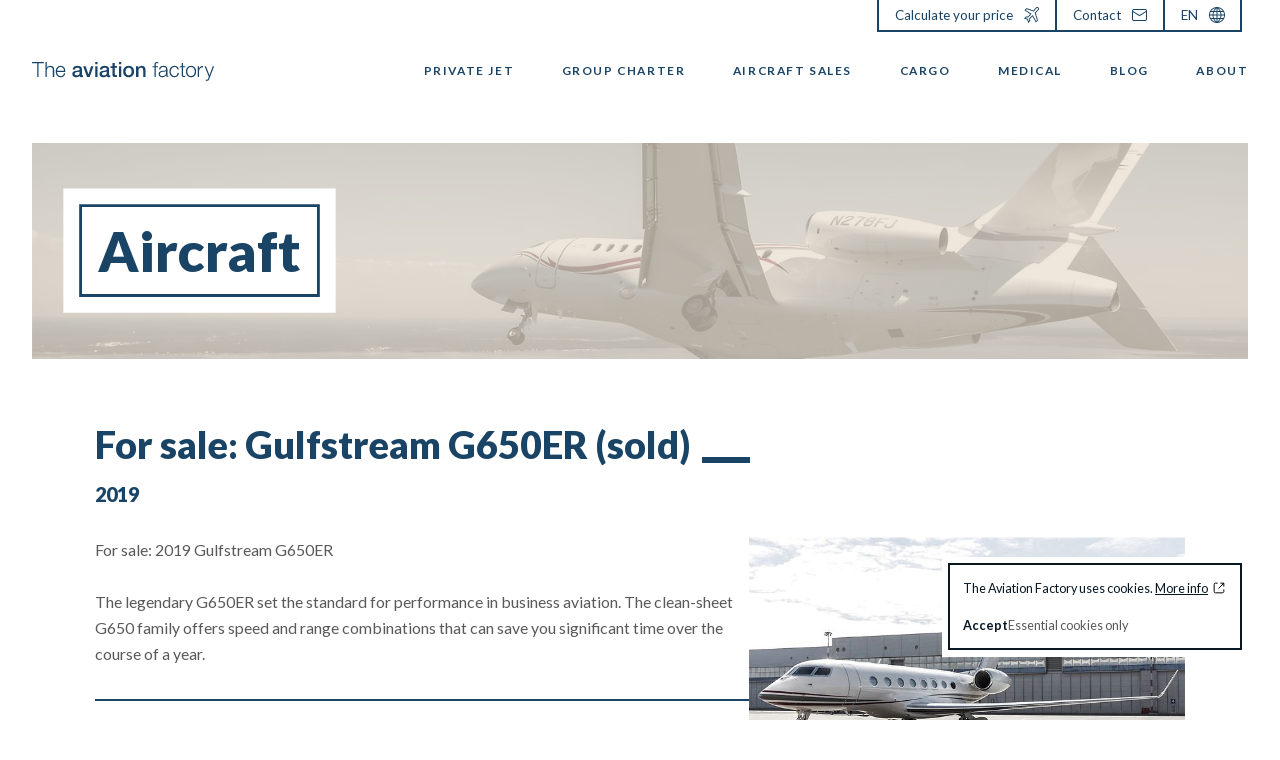

--- FILE ---
content_type: text/html; charset=utf-8
request_url: https://www.the-aviation-factory.com/en/aircraft/gulfstream-g650er-for-sale/
body_size: 10363
content:
<!DOCTYPE html><!--[if IE 7]><html class="ie ie7 nojs" lang="en"><![endif]--><!--[if IE 8]><html class="ie ie8 nojs" lang="en"><![endif]--><!--[if IE 9]><html class="ie ie9 nojs" lang="en"><![endif]--><!--[if IE 10]><html class="ie ie10 nojs" lang="en"><![endif]--><html lang="en" class="nojs"><head><meta charset="UTF-8" /><base href="https://www.the-aviation-factory.com/" /><!--[if lte IE 8]><script src="js/dry/3p/html5shiv.js"></script><![endif]--><script>document.documentElement.className = document.documentElement.className.replace( "nojs", "js" );</script><title>For sale: Gulfstream G650ER (sold) - Aircraft  - The Aviation Factory</title>            <link rel="stylesheet" href="style/dry/utils-ae2ea7f40f.css" /><link href="https://fonts.googleapis.com/css?family=Lato:100i,400i,400,700,900" rel="stylesheet" type="text/css" /><link rel="stylesheet" href="build/css/style-6b7706632d.css" /><link rel="apple-touch-icon" sizes="57x57" href="build/favicons/apple-touch-icon-57x57.png" /><link rel="apple-touch-icon" sizes="60x60" href="build/favicons/apple-touch-icon-60x60.png" /><link rel="apple-touch-icon" sizes="72x72" href="build/favicons/apple-touch-icon-72x72.png" /><link rel="apple-touch-icon" sizes="76x76" href="build/favicons/apple-touch-icon-76x76.png" /><link rel="apple-touch-icon" sizes="114x114" href="build/favicons/apple-touch-icon-114x114.png" /><link rel="apple-touch-icon" sizes="120x120" href="build/favicons/apple-touch-icon-120x120.png" /><link rel="apple-touch-icon" sizes="144x144" href="build/favicons/apple-touch-icon-144x144.png" /><link rel="apple-touch-icon" sizes="152x152" href="build/favicons/apple-touch-icon-152x152.png" /><link rel="apple-touch-icon" sizes="180x180" href="build/favicons/apple-touch-icon-180x180.png" /><link rel="icon" type="image/png" href="build/favicons/favicon-32x32.png" sizes="32x32" /><link rel="icon" type="image/png" href="build/favicons/favicon-96x96.png" sizes="96x96" /><link rel="icon" type="image/png" href="build/favicons/android-chrome-192x192.png" sizes="192x192" /><link rel="icon" type="image/png" href="build/favicons/favicon-16x16.png" sizes="16x16" /><link rel="shortcut icon" href="build/favicons/favicon.ico" /><meta name="robots" content="index, follow" /><meta name="author" content="Tallieu & Tallieu" /><meta name="viewport" content="width=device-width, initial-scale=1.0" /><meta name="google_tagmanager_id" content="GTM-TKBPKHW" /><meta property="description" content="You choose the destination, we organise the flight with a smile and 24+ years of experience. Whether it's 1 or 1000 passengers." /><meta property="og:site_name" content="The Aviation Factory" /><meta property="og:url" content="en/aircraft/gulfstream-g650er-for-sale/" /><meta property="og:title" content="For sale: Gulfstream G650ER (sold) - Aircraft  - The Aviation Factory" /><meta property="og:description" content="You choose the destination, we organise the flight with a smile and 24+ years of experience. Whether it's 1 or 1000 passengers." /><meta property="og:image" content="" /><meta property="og:image:width" content="1200" /><meta property="og:image:height" content="630" /><script type="text/javascript" src="https://link.avinode.com/avinode/AvinodeLinkWeb/com.avinode.gwt.brokerlink.BrokerLinkStandardClient/com.avinode.gwt.brokerlink.BrokerLinkStandardClient.nocache.js"></script></head><body class=" loading style-light"><div id="wrapper"><header id="header"><div class="wrap"><h1><a href="en/" title="The Aviation Factory"><div class="logo-compact"><svg version="1.1"
	 xmlns="http://www.w3.org/2000/svg" xmlns:xlink="http://www.w3.org/1999/xlink" xmlns:a="http://ns.adobe.com/AdobeSVGViewerExtensions/3.0/"
	 x="0px" y="0px" width="548px" height="57px" viewBox="0 0 548 57" overflow="visible" enable-background="new 0 0 548 57"
	 xml:space="preserve"><polygon fill="#184367" points="0,0 35.5,0 35.5,3.6 19.9,3.6 19.9,44.8 15.6,44.8 15.6,3.6 0,3.6 "/><path fill="#184367" d="M40.4,0h4v18h0.1c1.4-3.9,5.8-6.5,10.3-6.5c9.1,0,11.9,4.8,11.9,12.5v20.8h-4V24.6c0-5.6-1.8-9.8-8.2-9.8
	c-6.3,0-10,4.8-10.2,11.1v18.9h-4V0z"/><path fill="#184367" d="M75.5,26.3c0.6-5.9,4.2-11.5,10.7-11.5c6.4,0,10.1,5.6,10.3,11.5H75.5z M100.4,29.7
	c0.3-9.1-3.8-18.2-14.2-18.2c-10.3,0-14.6,8.6-14.6,17.1c0,9.2,4.3,17.1,14.6,17.1c8.2,0,12.4-4.3,14.1-11.6h-4
	c-1.3,4.9-4.4,8.3-10.2,8.3c-7.6,0-10.6-7-10.7-12.7L100.4,29.7L100.4,29.7L100.4,29.7z"/><path fill="#184367" d="M143.2,33.9c0,4.5-4.9,6.1-8,6.1c-2.5,0-6.6-0.9-6.6-4.1c0-3.8,2.8-4.9,5.8-5.4c3.1-0.6,6.6-0.5,8.8-1.9
	V33.9z M150.3,20.9c0-6.8-6.6-9.4-13-9.4c-7.1,0-14.2,2.4-14.7,10.8h7.1c0.3-3.5,3.1-5.1,7.2-5.1c2.9,0,6.7,0.7,6.7,4.4
	c0,4.2-4.6,3.6-9.7,4.6c-6,0.7-12.5,2-12.5,10.1c0,6.3,5.3,9.5,11.1,9.5c3.8,0,8.4-1.2,11.2-4c0.6,3,2.6,4,5.5,4
	c1.2,0,3.5-0.4,4.5-0.8v-4.9C153,40,152.5,40,152,40c-1.3,0-1.7-0.7-1.7-2.4V20.9L150.3,20.9z"/><polygon fill="#184367" points="153.9,12.4 161.7,12.4 169.9,37.3 170,37.3 177.9,12.4 185.3,12.4 173.7,44.8 165.7,44.8 "/><path fill="#184367" d="M190.2,12.4h7.1v32.4h-7.1V12.4z M190.2,0h7.1v6.8h-7.1V0z"/><path fill="#184367" d="M225.1,33.9c0,4.5-4.9,6.1-8,6.1c-2.5,0-6.6-0.9-6.6-4.1c0-3.8,2.8-4.9,5.8-5.4c3.1-0.6,6.6-0.5,8.8-1.9
	V33.9z M232.2,20.9c0-6.8-6.6-9.4-13-9.4c-7.2,0-14.2,2.4-14.7,10.8h7.1c0.3-3.5,3.1-5.1,7.2-5.1c2.9,0,6.7,0.7,6.7,4.4
	c0,4.2-4.6,3.6-9.7,4.6c-6,0.7-12.5,2-12.5,10.1c0,6.3,5.3,9.5,11.1,9.5c3.8,0,8.4-1.2,11.2-4c0.6,3,2.6,4,5.5,4
	c1.2,0,3.5-0.4,4.5-0.8v-4.9c-0.8,0.1-1.3,0.1-1.8,0.1c-1.3,0-1.7-0.7-1.7-2.4V20.9z"/><path fill="#184367" d="M236.7,12.4h5.4V2.6h7.1v9.7h6.5v5.3h-6.5V35c0,3,0.2,4.5,3.5,4.5c1,0,2,0,3-0.2v5.5
	c-1.6,0.1-3.1,0.4-4.6,0.4c-7.5,0-8.8-2.9-9-8.3V17.7h-5.4V12.4L236.7,12.4z"/><path fill="#184367" d="M261.6,12.4h7.2v32.4h-7.2V12.4z M261.6,0h7.2v6.8h-7.2V0z"/><path fill="#184367" d="M290.9,40c-6.4,0-9.2-5.8-9.2-11.5c0-5.6,2.8-11.4,9.2-11.4c6.4,0,9.2,5.8,9.2,11.4
	C300.1,34.2,297.3,40,290.9,40 M290.9,45.7c10.4,0,16.4-7.2,16.4-17.1c0-9.9-6-17.1-16.4-17.1c-10.4,0-16.4,7.2-16.4,17.1
	C274.5,38.5,280.4,45.7,290.9,45.7"/><path fill="#184367" d="M313.2,12.4h6.8v4.8l0.1,0.1c2.1-3.6,5.8-5.8,10.1-5.8c7,0,11.5,3.8,11.5,11v22.3h-7.1V24.4
	c-0.1-5.1-2.1-7.3-6.3-7.3c-4.8,0-7.8,3.8-7.8,8.5v19.1h-7.2L313.2,12.4L313.2,12.4L313.2,12.4z"/><path fill="#184367" d="M379.1,15.7h-6.4v29h-4v-29h-5.5v-3.3h5.5v-3c-0.1-5.6,1.5-9.5,7.8-9.5c1.1,0,2.1,0.1,3.3,0.3v3.4
	c-1.1-0.2-1.9-0.3-2.9-0.3c-4.4,0-4.3,2.8-4.3,6.3v2.8h6.4L379.1,15.7L379.1,15.7z"/><path fill="#184367" d="M403.7,32.2c0.1,6.3-5.3,10.2-11.3,10.2c-3.7,0-7.2-2.5-7.2-6.4c0-6.3,8.3-6.3,15.1-7.5
	c1.1-0.2,2.8-0.5,3.3-1.4h0.1V32.2L403.7,32.2z M386.6,22.3c0.1-5.3,3.8-7.5,8.7-7.5c4.6,0,8.5,1.3,8.5,6.6c0,3.6-1.8,4-5.1,4.4
	c-8.5,1-17.4,1.3-17.4,10.4c0,6.5,4.9,9.5,10.9,9.5c6.2,0,9-2.4,11.8-6.6h0.1c0,3.4,0.6,5.6,4.6,5.6c1.1,0,1.7-0.1,2.6-0.2v-3.3
	c-0.3,0.1-0.8,0.3-1.3,0.3c-1.6,0-2.3-0.9-2.3-2.4V21.9c0-8.7-6.2-10.4-11.9-10.4c-7.4,0-12.7,3.3-13.1,10.9L386.6,22.3L386.6,22.3z
	"/><path fill="#184367" d="M438.3,22.6c-1.1-4.8-4-7.8-9.2-7.8c-7.6,0-11.4,6.9-11.4,13.8c0,6.9,3.8,13.8,11.4,13.8
	c4.9,0,8.9-3.8,9.4-9.2h4c-1.1,7.8-6.2,12.5-13.4,12.5c-9.9,0-15.3-7.8-15.3-17.1c0-9.3,5.4-17.1,15.3-17.1
	c6.9,0,12.2,3.7,13.1,11.1L438.3,22.6L438.3,22.6L438.3,22.6z"/><path fill="#184367" d="M454.6,12.4h6.6v3.3h-6.6v21.8c0,2.6,0.4,4.1,3.2,4.3c1.1,0,2.3-0.1,3.4-0.2V45c-1.2,0-2.3,0.1-3.5,0.1
	c-5.3,0-7.1-1.8-7-7.3V15.7H445v-3.3h5.6V2.7h4L454.6,12.4L454.6,12.4z"/><path fill="#184367" d="M478.8,14.8c7.6,0,11.4,6.9,11.4,13.8c0,6.9-3.8,13.8-11.4,13.8c-7.6,0-11.4-6.9-11.4-13.8
	C467.4,21.7,471.2,14.8,478.8,14.8 M478.8,11.5c-9.9,0-15.3,7.8-15.3,17.1c0,9.3,5.4,17.1,15.3,17.1c9.9,0,15.3-7.8,15.3-17.1
	C494.1,19.3,488.7,11.5,478.8,11.5"/><path fill="#184367" d="M499,12.4h3.6V20h0.1c2-5.2,6.4-8.3,12.2-8v4c-7.1-0.4-12,4.9-12,11.6v17.2h-4V12.4z"/><path fill="#184367" d="M519.5,12.4h4.2L534.4,40l10-27.6h4l-14.1,37.3c-2.3,5.5-3.6,7-8.5,7c-1.6-0.1-2.4-0.1-3-0.3v-3.3
	c0.9,0.2,1.8,0.3,2.7,0.3c3.5,0,4.3-2.1,5.6-5.1l1.4-3.7L519.5,12.4z"/></svg></div><div class="logo"><svg version="1.1"
	 xmlns="http://www.w3.org/2000/svg" xmlns:xlink="http://www.w3.org/1999/xlink" xmlns:a="http://ns.adobe.com/AdobeSVGViewerExtensions/3.0/"
	 x="0px" y="0px" width="317px" height="134px" viewBox="0 0 317 134" overflow="visible" enable-background="new 0 0 317 134"
	 xml:space="preserve"><path id="logo-bg" fill="#184367" d="M0.9,66.949c0,46.89,315.559,121.632,315.559,0C316.458-54.677,0.9,20.055,0.9,66.949"/><path id="logo-stroke" fill="none" stroke="#184367" stroke-width="1.8" d="M0.9,66.949c0,46.89,315.559,121.632,315.559,0
	C316.458-54.677,0.9,20.055,0.9,66.949"/><g id="logo-text" fill="white"><polygon points="18.958,55.16 37.564,55.16 37.564,57.062 29.376,57.062 29.376,78.626 27.143,78.626 27.143,57.062
			18.958,57.062 "/><path d="M40.111,55.16h2.072v9.435h0.065c0.756-2.039,3.023-3.42,5.422-3.42c4.767,0,6.214,2.498,6.214,6.541v10.91
			h-2.07V68.044c0-2.922-0.953-5.125-4.308-5.125c-3.286,0-5.258,2.496-5.323,5.815v9.892h-2.072V55.16z"/><path d="M58.531,68.966c0.328-3.09,2.203-6.047,5.588-6.047c3.352,0,5.289,2.922,5.391,6.047H58.531z M71.58,70.703
			c0.164-4.762-2.004-9.528-7.461-9.528c-5.391,0-7.66,4.502-7.66,8.974c0,4.83,2.269,8.974,7.66,8.974
			c4.273,0,6.508-2.234,7.395-6.082h-2.071c-0.658,2.562-2.3,4.34-5.324,4.34c-3.977,0-5.555-3.649-5.588-6.677H71.58z"/><path d="M93.994,72.907c0,2.367-2.563,3.222-4.207,3.222c-1.313,0-3.449-0.492-3.449-2.168
			c0-1.972,1.445-2.566,3.058-2.828c1.643-0.293,3.45-0.265,4.598-1.019V72.907z M97.742,66.105c0-3.584-3.482-4.932-6.803-4.932
			c-3.746,0-7.461,1.28-7.722,5.655h3.746c0.164-1.844,1.644-2.696,3.748-2.696c1.512,0,3.515,0.36,3.515,2.301
			c0,2.203-2.4,1.906-5.095,2.399c-3.155,0.359-6.541,1.05-6.541,5.293c0,3.316,2.763,4.964,5.818,4.964
			c2.008,0,4.406-0.629,5.883-2.074c0.297,1.547,1.383,2.074,2.894,2.074c0.625,0,1.809-0.231,2.368-0.429v-2.594
			c-0.395,0.062-0.692,0.062-0.922,0.062c-0.69,0-0.889-0.363-0.889-1.281V66.105z"/><polygon points="99.611,61.633 103.689,61.633 107.994,74.685 108.06,74.685 112.201,61.633 116.08,61.633
			110,78.625 105.793,78.625 "/><path d="M118.623,61.633h3.746v16.992h-3.746V61.633z M118.623,55.16h3.746v3.551h-3.746V55.16z"/><path d="M136.9,72.907c0,2.367-2.563,3.222-4.207,3.222c-1.316,0-3.451-0.492-3.451-2.168
			c0-1.972,1.447-2.566,3.056-2.828c1.643-0.293,3.45-0.265,4.602-1.019V72.907z M140.646,66.105c0-3.584-3.482-4.932-6.801-4.932
			c-3.748,0-7.463,1.28-7.726,5.655h3.746c0.164-1.844,1.644-2.696,3.748-2.696c1.512,0,3.517,0.36,3.517,2.301
			c0,2.203-2.398,1.906-5.093,2.399c-3.157,0.359-6.543,1.05-6.543,5.293c0,3.316,2.761,4.964,5.82,4.964
			c2.004,0,4.402-0.629,5.883-2.074c0.295,1.547,1.379,2.074,2.89,2.074c0.627,0,1.809-0.231,2.368-0.429v-2.594
			c-0.395,0.062-0.688,0.062-0.92,0.062c-0.692,0-0.889-0.363-0.889-1.281V66.105z"/><path d="M142.982,61.633h2.828v-5.094h3.746v5.094h3.383v2.798h-3.383V73.5c0,1.547,0.129,2.334,1.809,2.334
			c0.523,0,1.051,0,1.574-0.131v2.896c-0.82,0.062-1.609,0.19-2.43,0.19c-3.912,0-4.636-1.511-4.699-4.336V64.431h-2.828V61.633z"/><path d="M156.056,61.633h3.747v16.992h-3.747V61.633z M156.056,55.16h3.747v3.551h-3.747V55.16z"/><path d="M171.376,76.129c-3.356,0-4.832-3.059-4.832-6.016c0-2.925,1.476-5.979,4.832-5.979
			c3.353,0,4.832,3.055,4.832,5.979C176.208,73.07,174.729,76.129,171.376,76.129 M171.376,79.09c5.455,0,8.578-3.75,8.578-8.977
			c0-5.191-3.123-8.938-8.578-8.938c-5.457,0-8.578,3.747-8.578,8.938C162.798,75.34,165.919,79.09,171.376,79.09"/><path d="M183.078,61.633h3.551v2.5l0.064,0.066c1.117-1.875,3.055-3.025,5.291-3.025
			c3.682,0,6.014,1.972,6.014,5.787v11.664h-3.746v-10.68c-0.064-2.66-1.117-3.812-3.32-3.812c-2.496,0-4.105,1.974-4.105,4.47v10.022
			h-3.748V61.633z"/><path d="M217.623,63.41h-3.352v15.216h-2.072V63.41h-2.893v-1.741h2.893v-1.547
			c-0.033-2.923,0.787-4.962,4.107-4.962c0.592,0,1.086,0.031,1.742,0.132v1.771c-0.559-0.095-1.02-0.164-1.512-0.164
			c-2.299,0-2.234,1.451-2.266,3.289v1.481h3.352V63.41z"/><path d="M230.529,72.051c0.033,3.325-2.762,5.329-5.918,5.329c-1.938,0-3.777-1.286-3.777-3.352
			c0-3.324,4.371-3.289,7.889-3.914c0.557-0.099,1.477-0.263,1.74-0.759h0.066V72.051z M221.556,66.859
			c0.064-2.758,1.973-3.94,4.535-3.94c2.432,0,4.438,0.69,4.438,3.481c0,1.873-0.953,2.104-2.662,2.3
			c-4.471,0.526-9.105,0.69-9.105,5.457c0,3.422,2.564,4.965,5.686,4.965c3.256,0,4.734-1.25,6.18-3.451h0.066
			c0,1.771,0.328,2.955,2.434,2.955c0.559,0,0.887-0.028,1.348-0.129v-1.742c-0.164,0.066-0.43,0.132-0.656,0.132
			c-0.824,0-1.219-0.461-1.219-1.25v-9.004c0-4.539-3.254-5.459-6.244-5.459c-3.879,0-6.674,1.709-6.869,5.686H221.556z"/><path d="M248.619,66.992c-0.561-2.53-2.105-4.073-4.801-4.073c-3.977,0-5.949,3.612-5.949,7.229
			c0,3.614,1.973,7.231,5.949,7.231c2.564,0,4.668-2.004,4.932-4.832h2.072c-0.561,4.074-3.223,6.574-7.004,6.574
			c-5.193,0-8.02-4.109-8.02-8.974c0-4.862,2.826-8.974,8.02-8.974c3.617,0,6.41,1.938,6.871,5.817H248.619z"/><path d="M257.175,61.668h3.451v1.742h-3.451v11.438c0,1.347,0.197,2.136,1.676,2.233c0.592,0,1.184-0.03,1.775-0.098
			v1.778c-0.625,0-1.215,0.062-1.84,0.062c-2.762,0-3.715-0.918-3.684-3.812V63.41h-2.957v-1.742h2.957V56.57h2.072V61.668z"/><path d="M269.845,62.918c3.977,0,5.949,3.613,5.949,7.231c0,3.613-1.973,7.229-5.949,7.229s-5.949-3.616-5.949-7.229
			C263.896,66.531,265.869,62.918,269.845,62.918 M269.845,61.174c-5.193,0-8.02,4.111-8.02,8.976c0,4.863,2.826,8.972,8.02,8.972
			c5.191,0,8.02-4.108,8.02-8.972C277.865,65.285,275.037,61.174,269.845,61.174"/><path d="M280.427,61.668h1.906v3.978h0.066c1.051-2.728,3.352-4.34,6.41-4.207v2.07
			c-3.746-0.199-6.312,2.562-6.312,6.08v9.036h-2.07V61.668z"/><path d="M291.183,61.668h2.203l5.588,14.462l5.227-14.462h2.07l-7.365,19.558c-1.182,2.858-1.873,3.681-4.467,3.681
			c-0.824-0.035-1.252-0.035-1.58-0.164v-1.746c0.492,0.103,0.951,0.164,1.416,0.164c1.84,0,2.266-1.082,2.955-2.66l0.725-1.937
			L291.183,61.668z"/><polygon points="135.884,82.973 137.208,82.973 144.47,93.519 144.505,93.519 144.505,82.973 145.693,82.973
			145.693,95.438 144.368,95.438 137.104,84.896 137.068,84.896 137.068,95.438 135.884,95.438 "/><path d="M149.234,91.947c0.057,1.693,1.326,2.826,3.002,2.826c1.887,0,3.058-1.551,3.058-3.33
			c0-1.803-1.312-3.178-3.127-3.178c-1.082,0-2.125,0.524-2.721,1.446h-0.939l1.183-6.336h6.108v1.013h-5.338l-0.789,4.049
			l0.035,0.035c0.613-0.714,1.64-1.132,2.586-1.132c2.51,0,4.101,1.761,4.101,4.222c0,2.392-1.906,4.135-4.242,4.135
			c-2.269,0-3.961-1.43-4.016-3.75H149.234z"/><path d="M157.275,86.359h3.231v9.078h1.101V83.219h-0.892c-0.332,2.254-1.521,2.286-3.44,2.356V86.359z"/><path d="M166.725,88.719c-1.449,0-2.619-1.168-2.619-2.618c-0.019-1.433,1.17-2.623,2.619-2.623
			c1.433,0,2.621,1.19,2.621,2.623C169.346,87.551,168.158,88.719,166.725,88.719 M166.708,84.18c-1.047,0-1.922,0.871-1.901,1.921
			c0,1.065,0.854,1.92,1.918,1.92c1.045,0,1.918-0.854,1.918-1.92C168.643,85.051,167.77,84.18,166.708,84.18"/><path d="M176.951,85.574c1.922-0.069,3.104-0.102,3.44-2.354h0.892v12.218h-1.101v-9.078h-3.231V85.574z"/><path d="M183.634,85.574c1.918-0.069,3.109-0.102,3.439-2.354h0.891v12.218h-1.1v-9.078h-3.23V85.574z"/><rect x="190.982" y="93.588" width="1.469" height="1.851"/><path d="M195.564,91.473l4.609-6.644h0.035v6.644H195.564z M194.572,92.402h5.637v3.035h1.012v-3.035h1.836v-0.93
			h-1.836v-8.254h-0.996l-5.652,8.12V92.402z"/><rect x="205.166" y="82.973" width="1.103" height="4.246"/><polygon points="214.744,82.973 223.349,82.973 223.349,83.989 215.935,83.989 215.935,88.491 222.88,88.491
			222.88,89.504 215.935,89.504 215.935,94.426 223.439,94.426 223.439,95.438 214.744,95.438 "/><path d="M229.753,84.04c2.791,0,3.162,3.25,3.162,5.354c0,2.133-0.371,5.379-3.162,5.379s-3.162-3.246-3.162-5.379
			C226.591,87.29,226.962,84.04,229.753,84.04 M229.753,83.113c-3.561,0-4.26,3.441-4.26,6.304c0,2.845,0.699,6.281,4.26,6.281
			s4.26-3.437,4.26-6.304C234.013,86.555,233.314,83.113,229.753,83.113"/><path d="M235.88,91.338l5.652-8.119h1v8.254h1.832v0.931h-1.832v3.035h-1.014v-3.035h-5.639V91.338z M241.519,91.473
			v-6.645h-0.035l-4.607,6.645H241.519z"/><path d="M250.39,86.1c0-1.432-1.186-2.622-2.615-2.622c-1.449,0-2.637,1.19-2.621,2.622
			c0,1.451,1.172,2.619,2.621,2.619C249.205,88.719,250.39,87.551,250.39,86.1 M249.697,86.1c0,1.066-0.875,1.921-1.922,1.921
			c-1.066,0-1.922-0.854-1.922-1.921c-0.016-1.049,0.855-1.92,1.902-1.92C248.822,84.18,249.697,85.051,249.697,86.1"/><path d="M265.144,95.438h-8.049c0.09-3.631,3.805-4.52,5.883-6.596c0.664-0.685,1.016-1.33,1.016-2.308
			c0-1.584-1.262-2.494-2.742-2.494c-2.004,0-2.793,1.604-2.758,3.402h-1.098c-0.055-2.513,1.254-4.328,3.906-4.328
			c2.133,0,3.785,1.17,3.785,3.44c0,2.041-1.48,3.317-3.07,4.345c-1.184,0.805-3.367,1.887-3.664,3.526h6.791V95.438z"/><path d="M267.064,83.375h7.855v1.015c-1.516,1.588-4.664,5.356-4.938,11.05h-1.191
			c0.297-4.136,1.641-7.193,5.027-11.05h-6.754V83.375z"/><rect x="273.341" y="93.588" width="1.469" height="1.851"/><path d="M281.564,88.403c1.863,0,2.949,1.446,2.949,3.229c0,1.696-1.184,3.142-2.934,3.142
			c-2.129,0-3.055-1.414-3.055-3.142C278.525,89.836,279.642,88.403,281.564,88.403 M285.314,86.311
			c-0.262-2.131-1.605-3.196-3.75-3.196c-3.998,0-4.363,4.644-4.363,6.092c0,4.767,1.305,6.492,4.277,6.492
			c2.406,0,4.137-1.765,4.137-4.135c0-2.392-1.59-4.082-4.035-4.082c-1.379,0-2.668,0.815-3.25,2.022h-0.035
			c0-2.214,0.527-5.464,3.375-5.464c1.414,0,2.355,0.925,2.543,2.271H285.314z"/><rect x="288.443" y="82.973" width="1.1" height="4.246"/></g></svg></div></a></h1><div id="header__nav"><nav class="main-nav"><ul class="primary-nav"><li><a href="en/private-jet/" title="Private Jet">Private Jet</a></li><li><a href="en/group-charter/" title="Group Charter">Group Charter</a></li><li><a href="en/aircraft-sales-acquisitions/" title="Sales &amp; Acquisitions">Aircraft Sales</a></li><li><a href="en/cargo/" title="Cargo">Cargo</a></li><li><a href="en/medical/" title="Medical">Medical</a></li><li><a href="en/blog/" title="Blog">Blog</a></li><li><a href="en/the-factory/" title="About">About</a></li></ul><ul class="secondary-nav"><li><a href="en/" title="Calculate your price"><span class="secondary-nav__text">Calculate your price</span><span class="secondary-nav__icon"><svg xmlns="http://www.w3.org/2000/svg" viewBox="0 0 818 818">  <path d="M818.1 96.9a96 96 0 00-28.2-69.2A95.69 95.69 0 00721.8-.5h-1a95.8 95.8 0 00-68.6 29.7L508.9 178.5 134.1 54.4 23.4 165.1 336.6 358 207.7 492.3l-101.2-16.6L-.3 582.6 174 643.7 235 818l106.9-106.9-16.6-101.2L459.7 481l192.9 313.3 110.7-110.7-124.1-374.9 149.3-143.3a95.7 95.7 0 0029.6-68.5zm-62.9 33.9L584.1 295.1l124.3 375.5-46.8 46.8-192.3-312.2-195.4 187.6 16.7 101.8-35.5 35.5-43.4-124-124.1-43.5 35.5-35.5 101.8 16.7 187.6-195.5-312.2-192.2 46.8-46.8 375.5 124.3L686.8 62.4c9.1-9.5 21.3-14.7 34.4-14.9h.5c12.9 0 25 5 34.2 14.2 9.3 9.3 14.3 21.6 14.2 34.7a47.6 47.6 0 01-14.9 34.4z"/></svg></span></a></li><li><a href="en/contact/" title="Contact"><span class="secondary-nav__text">Contact</span><span class="secondary-nav__icon"><svg xmlns="http://www.w3.org/2000/svg" viewBox="0 0 818 578">  <path d="M720.6.4h-623C43.8.4.2 45.5.2 101.1V477c0 55.6 43.6 100.7 97.4 100.7h623.1c53.8 0 97.3-45.1 97.4-100.7V101.1C818 45.5 774.4.4 720.6.4M104.5 48.5h609.3c27.4.1 51 19 56.2 45.1L409.1 289.1 48.3 93.7c5.2-26.2 28.8-45.1 56.2-45.2m608.4 481.1H105.3c-31.4-.1-56.9-25.9-57-57.8v-327l351.5 199c2.8 1.6 6 2.5 9.3 2.5 3.3 0 6.5-.8 9.3-2.5l351.5-199v327c0 31.9-25.5 57.8-57 57.8"/></svg></span></a></li><li class="language-dropdown"><div class="language-current" title="EN"><span class="secondary-nav__text">EN</span><span class="secondary-nav__icon"><svg version="1.1" xmlns="http://www.w3.org/2000/svg"
     viewBox="0 0 512 512">    <path d="M437.02,74.98C388.667,26.629,324.38,0,256,0S123.333,26.629,74.98,74.98C26.629,123.332,0,187.62,0,256
			s26.629,132.668,74.98,181.02C123.333,485.371,187.62,512,256,512s132.667-26.629,181.02-74.98
			C485.371,388.668,512,324.38,512,256S485.371,123.332,437.02,74.98z M207.449,35.268c-8.587,8.353-17.868,18.307-27.154,29.893
			c-16.058,20.037-29.429,41.603-39.887,64.282h-71.56C100.811,82.328,150.083,47.876,207.449,35.268z M51.695,159.443h76.819
			c-8.743,26.116-13.829,53.433-15.157,81.557H30.51C32.421,211.991,39.823,184.462,51.695,159.443z M30.51,271h82.847
			c1.328,28.124,6.413,55.441,15.157,81.557H51.695C39.823,327.538,32.421,300.009,30.51,271z M68.848,382.557h71.56
			c10.458,22.678,23.829,44.245,39.887,64.282c9.285,11.586,18.566,21.54,27.154,29.893
			C150.083,464.124,100.811,429.672,68.848,382.557z M241,466.806c-10.683-9.211-23.966-22.096-37.295-38.728
			c-11.657-14.546-21.64-29.735-29.957-45.521H241V466.806z M241,352.557h-80.782c-9.751-25.825-15.367-53.063-16.823-81.557H241
			V352.557z M241,241h-97.605c1.457-28.49,7.08-55.727,16.835-81.557H241V241z M241,129.443h-67.252
			c8.146-15.462,17.894-30.351,29.243-44.627C216.49,67.837,230.087,54.644,241,45.236V129.443z M481.49,241h-82.847
			c-1.328-28.124-6.413-55.441-15.157-81.557h76.819C472.177,184.462,479.58,211.991,481.49,241z M443.152,129.443h-71.56
			c-10.458-22.678-23.829-44.245-39.887-64.282c-9.285-11.586-18.566-21.54-27.154-29.893
			C361.918,47.876,411.19,82.328,443.152,129.443z M271,45.194c10.683,9.211,23.966,22.096,37.295,38.728
			c11.657,14.546,21.64,29.735,29.958,45.521H271V45.194z M271,159.443h80.782c9.752,25.825,15.367,53.063,16.823,81.557H271
			V159.443z M271,271h97.604c-1.457,28.49-7.08,55.727-16.835,81.557H271V271z M271,466.763v-84.206h67.252
			c-8.146,15.462-17.894,30.351-29.243,44.626C295.51,444.162,281.914,457.354,271,466.763z M304.552,476.732
			c8.587-8.353,17.868-18.307,27.154-29.893c16.058-20.037,29.429-41.603,39.887-64.282h71.56
			C411.19,429.672,361.918,464.124,304.552,476.732z M460.305,352.557h-76.819c8.743-26.116,13.829-53.433,15.157-81.557h82.847
			C479.58,300.009,472.177,327.538,460.305,352.557z"/></svg></span></div><ul><li><a class="language-switch" title="EN" href="en/aircraft/gulfstream-g650er-for-sale/">EN</a></li><li><a class="language-switch" title="AR" href="ar/aircraft/gulfstream-g650er-for-sale/">AR</a></li><li><a class="language-switch" title="NL" href="nl/vliegtuigen/gulfstream-g650er-for-sale/">NL</a></li><li><a class="language-switch" title="FR" href="fr/avions/gulfstream-g650er-for-sale/">FR</a></li><li><a class="language-switch" title="SE" href="se/luftfartyg/gulfstream-g650er-for-sale/">SE</a></li><li><a class="language-switch" title="FI" href="fi/lentokoneet/gulfstream-g650er-for-sale/">FI</a></li><li><a class="language-switch" title="DK" href="dk/fly/gulfstream-g650er-for-sale/">DK</a></li><li><a class="language-switch" title="CZ" href="cz/letadla/gulfstream-g650er-for-sale/">CZ</a></li><li><a class="language-switch" title="ES" href="es/aviones/gulfstream-g650er-for-sale/">ES</a></li><li><a class="language-switch" title="NO" href="no/fly/gulfstream-g650er-for-sale/">NO</a></li><li><a class="language-switch" title="GRE" href="gre/aircraft/gulfstream-g650er-for-sale/">GRE</a></li></ul></li></ul></nav></div></div></header><header id="page-header"><div class="page-header-wrap"><h1><span>Aircraft</span></h1></div><div class="page-header-bg"style="background-image:url('media/bg/57445-112_falcon900lx_2016usb50.jpg');"></div></header><section class="page-view border odd-section"><header><h2>For sale: Gulfstream G650ER (sold)</h2><h3>2019</h3></header><div class="page-cols"><div class="page-col-wide"><div class="wysiwyg"><p>For sale: 2019 Gulfstream G650ER<br />
<br />
The legendary G650ER set the standard for performance in business aviation. The clean-sheet G650 family offers speed and range combinations that can save you significant time over the course of a year.</p></div><div class="aircraft-content-grid"><div><dl><dt>Capacity</dt><dd>16 passengers</dd><dt>Range</dt><dd>12960 km</dd><dt>Speed</dt><dd>956 km/h</dd><dt>Hours since new</dt><dd>186 hrs</dd><dt>MTOW</dt><dd>103 600 lb</dd><dt>Engines</dt><dd>Rolls-Royce BR725A1-12</dd><dt>Certification date</dt><dd>SEPT 2019</dd><dt>In-service date</dt><dd>Q2 2020</dd></dl></div></div><div class="photo-grid"><div class="photo-grid-photo"><a href="media/aircraft-thumb/240320-4k8a9119.jpg" class="no-ajax photobox" title="For sale: Gulfstream G650ER (sold)"><img src="media/aircraft-thumb/240320-4k8a9119.jpg" alt="For sale: Gulfstream G650ER (sold)" /></a></div><div class="photo-grid-photo"><a href="media/aircraft-thumb/240317-4k8a9059.jpg" class="no-ajax photobox" title="For sale: Gulfstream G650ER (sold)"><img src="media/aircraft-thumb/240317-4k8a9059.jpg" alt="For sale: Gulfstream G650ER (sold)" /></a></div><div class="photo-grid-photo"><a href="media/aircraft-thumb/240319-4k8a9048.jpg" class="no-ajax photobox" title="For sale: Gulfstream G650ER (sold)"><img src="media/aircraft-thumb/240319-4k8a9048.jpg" alt="For sale: Gulfstream G650ER (sold)" /></a></div><div class="photo-grid-photo"><a href="media/aircraft-thumb/240325-4k8a9174.jpg" class="no-ajax photobox" title="For sale: Gulfstream G650ER (sold)"><img src="media/aircraft-thumb/240325-4k8a9174.jpg" alt="For sale: Gulfstream G650ER (sold)" /></a></div><div class="photo-grid-photo"><a href="media/aircraft-thumb/240337-4k8a9442.jpg" class="no-ajax photobox" title="For sale: Gulfstream G650ER (sold)"><img src="media/aircraft-thumb/240337-4k8a9442.jpg" alt="For sale: Gulfstream G650ER (sold)" /></a></div><div class="photo-grid-photo"><a href="media/aircraft-thumb/240335-4k8a9369.jpg" class="no-ajax photobox" title="For sale: Gulfstream G650ER (sold)"><img src="media/aircraft-thumb/240335-4k8a9369.jpg" alt="For sale: Gulfstream G650ER (sold)" /></a></div><div class="photo-grid-photo"><a href="media/aircraft-thumb/240333-4k8a9384.jpg" class="no-ajax photobox" title="For sale: Gulfstream G650ER (sold)"><img src="media/aircraft-thumb/240333-4k8a9384.jpg" alt="For sale: Gulfstream G650ER (sold)" /></a></div><div class="photo-grid-photo"><a href="media/aircraft-thumb/240324-4k8a9308.jpg" class="no-ajax photobox" title="For sale: Gulfstream G650ER (sold)"><img src="media/aircraft-thumb/240324-4k8a9308.jpg" alt="For sale: Gulfstream G650ER (sold)" /></a></div><div class="photo-grid-photo"><a href="media/aircraft-thumb/240351-4k8a9557.jpg" class="no-ajax photobox" title="For sale: Gulfstream G650ER (sold)"><img src="media/aircraft-thumb/240351-4k8a9557.jpg" alt="For sale: Gulfstream G650ER (sold)" /></a></div><div class="photo-grid-photo"><a href="media/aircraft-thumb/240347-4k8a9527.jpg" class="no-ajax photobox" title="For sale: Gulfstream G650ER (sold)"><img src="media/aircraft-thumb/240347-4k8a9527.jpg" alt="For sale: Gulfstream G650ER (sold)" /></a></div><div class="photo-grid-photo"><a href="media/aircraft-thumb/240336-4k8a9402.jpg" class="no-ajax photobox" title="For sale: Gulfstream G650ER (sold)"><img src="media/aircraft-thumb/240336-4k8a9402.jpg" alt="For sale: Gulfstream G650ER (sold)" /></a></div><div class="photo-grid-photo"><a href="media/aircraft-thumb/240341-4k8a9466.jpg" class="no-ajax photobox" title="For sale: Gulfstream G650ER (sold)"><img src="media/aircraft-thumb/240341-4k8a9466.jpg" alt="For sale: Gulfstream G650ER (sold)" /></a></div><div class="photo-grid-photo"><a href="media/aircraft-thumb/240329-4k8a9352.jpg" class="no-ajax photobox" title="For sale: Gulfstream G650ER (sold)"><img src="media/aircraft-thumb/240329-4k8a9352.jpg" alt="For sale: Gulfstream G650ER (sold)" /></a></div><div class="photo-grid-photo"><a href="media/aircraft-thumb/240349-4k8a9547.jpg" class="no-ajax photobox" title="For sale: Gulfstream G650ER (sold)"><img src="media/aircraft-thumb/240349-4k8a9547.jpg" alt="For sale: Gulfstream G650ER (sold)" /></a></div><div class="photo-grid-photo"><a href="media/aircraft-thumb/240330-4k8a9345.jpg" class="no-ajax photobox" title="For sale: Gulfstream G650ER (sold)"><img src="media/aircraft-thumb/240330-4k8a9345.jpg" alt="For sale: Gulfstream G650ER (sold)" /></a></div><div class="photo-grid-photo"><a href="media/aircraft-thumb/240331-4k8a9354.jpg" class="no-ajax photobox" title="For sale: Gulfstream G650ER (sold)"><img src="media/aircraft-thumb/240331-4k8a9354.jpg" alt="For sale: Gulfstream G650ER (sold)" /></a></div><div class="photo-grid-photo"><a href="media/aircraft-thumb/240344-4k8a9486.jpg" class="no-ajax photobox" title="For sale: Gulfstream G650ER (sold)"><img src="media/aircraft-thumb/240344-4k8a9486.jpg" alt="For sale: Gulfstream G650ER (sold)" /></a></div><div class="photo-grid-photo"><a href="media/aircraft-thumb/240345-4k8a9489.jpg" class="no-ajax photobox" title="For sale: Gulfstream G650ER (sold)"><img src="media/aircraft-thumb/240345-4k8a9489.jpg" alt="For sale: Gulfstream G650ER (sold)" /></a></div><div class="photo-grid-photo"><a href="media/aircraft-thumb/240339-4k8a9438.jpg" class="no-ajax photobox" title="For sale: Gulfstream G650ER (sold)"><img src="media/aircraft-thumb/240339-4k8a9438.jpg" alt="For sale: Gulfstream G650ER (sold)" /></a></div><div class="photo-grid-photo"><a href="media/aircraft-thumb/240340-4k8a9450.jpg" class="no-ajax photobox" title="For sale: Gulfstream G650ER (sold)"><img src="media/aircraft-thumb/240340-4k8a9450.jpg" alt="For sale: Gulfstream G650ER (sold)" /></a></div><div class="photo-grid-photo"><a href="media/aircraft-thumb/240334-4k8a9395.jpg" class="no-ajax photobox" title="For sale: Gulfstream G650ER (sold)"><img src="media/aircraft-thumb/240334-4k8a9395.jpg" alt="For sale: Gulfstream G650ER (sold)" /></a></div><div class="photo-grid-photo"><a href="media/aircraft-thumb/240328-4k8a9324.jpg" class="no-ajax photobox" title="For sale: Gulfstream G650ER (sold)"><img src="media/aircraft-thumb/240328-4k8a9324.jpg" alt="For sale: Gulfstream G650ER (sold)" /></a></div><div class="photo-grid-photo"><a href="media/aircraft-thumb/240353-4k8a9603.jpg" class="no-ajax photobox" title="For sale: Gulfstream G650ER (sold)"><img src="media/aircraft-thumb/240353-4k8a9603.jpg" alt="For sale: Gulfstream G650ER (sold)" /></a></div><div class="photo-grid-photo"><a href="media/aircraft-thumb/240350-4k8a9590.jpg" class="no-ajax photobox" title="For sale: Gulfstream G650ER (sold)"><img src="media/aircraft-thumb/240350-4k8a9590.jpg" alt="For sale: Gulfstream G650ER (sold)" /></a></div><div class="photo-grid-photo"><a href="media/aircraft-thumb/240352-4k8a9615.jpg" class="no-ajax photobox" title="For sale: Gulfstream G650ER (sold)"><img src="media/aircraft-thumb/240352-4k8a9615.jpg" alt="For sale: Gulfstream G650ER (sold)" /></a></div><div class="photo-grid-photo"><a href="media/aircraft-thumb/240346-4k8a9514.jpg" class="no-ajax photobox" title="For sale: Gulfstream G650ER (sold)"><img src="media/aircraft-thumb/240346-4k8a9514.jpg" alt="For sale: Gulfstream G650ER (sold)" /></a></div><div class="photo-grid-photo"><a href="media/aircraft-thumb/240354-4k8a9623.jpg" class="no-ajax photobox" title="For sale: Gulfstream G650ER (sold)"><img src="media/aircraft-thumb/240354-4k8a9623.jpg" alt="For sale: Gulfstream G650ER (sold)" /></a></div><div class="photo-grid-photo"><a href="media/aircraft-thumb/240338-4k8a9434.jpg" class="no-ajax photobox" title="For sale: Gulfstream G650ER (sold)"><img src="media/aircraft-thumb/240338-4k8a9434.jpg" alt="For sale: Gulfstream G650ER (sold)" /></a></div></div><div class="aircraft-footer"><a href="https://www.the-aviation-factory.com/en/contact/" title="Contact us for more details" class="linkbutton"><span>Contact us for more details</span></a></div></div><div class="page-col-small"><div class="page-photo"><img src="media/aircraft-thumb/240318-4k8a9102.jpg" alt="For sale: Gulfstream G650ER (sold)" /></div></div></div></section><footer id="footer"><div class="footer-cols"><div class="footer-col footer-col-root-pages"><div class="footer-root-pages"><ul><li><a href="en/private-jet/" title="Private Jet">Private Jet</a></li><li><a href="en/group-charter/" title="Group Charter">Group Charter</a></li><li><a href="en/aircraft-sales-acquisitions/" title="Sales &amp; Acquisitions">Aircraft Sales</a></li><li><a href="en/cargo/" title="Cargo">Cargo</a></li><li><a href="en/medical/" title="Medical">Medical</a></li><li><a href="en/blog/" title="Blog">Blog</a></li><li><a href="en/the-factory/" title="About">About</a></li></ul></div></div><div class="footer-col footer-col-services"><div><h5>Our Service</h5><p></p><div class="footer-trustpilot-widget trustpilot-widget" data-locale="en-GB" data-template-id="5419b6ffb0d04a076446a9af" data-businessunit-id="5cab98d24809d10001bb54f4"
								     data-style-height=auto" data-style-width="100%" data-theme="light"
								><a href="https://nl.trustpilot.com/review/www.the-aviation-factory.com" target="_blank" rel="noopener">Trustpilot</a></div></div><h5>Other Services</h5><div class="footer-col-bottom"><ul><li><a href="en/other-services/vizionair/"><img src="media/service-logo-small/57382-vizionair.png" alt="" /></a></li><li><a href="en/other-services/airport-angels/"><img src="media/service-logo-small/33429-logo_airportangels.png" alt="" /></a></li><li><a href="en/other-services/zeus.aero/"><img src="media/service-logo-small/177014-zeus_logo.png" alt="" /></a></li><li><a href="en/other-services/tradefairs/"><img src="media/service-logo-small/208981-trafeairs_logo_baseline_cmyk_fin.png" alt="" /></a></li><li><a href="en/other-services/helimo/"><img src="media/service-logo-small/242829-helimo_logo1.png" alt="" /></a></li><li><a href="en/other-services/broker-academy/"><img src="media/service-logo-small/242898-logo-the-broker-academywebsiteservices.png" alt="" /></a></li></ul></div></div><div class="footer-col footer-col-contact"><div><h5>Contact</h5><p></p><div class="whatsapp">The Aviation Factory on Whatsapp</div><p>Do you need us? Contact us through <a href="https://api.whatsapp.com/send?phone=+32475775577" class="link">whatsapp</a>, we are happy to help you.</p></div><div class="footer-col-bottom"><a href="en/contact/" title="Offices" class="footer-button">Offices</a></div></div><div class="footer-col footer-col-social"><div><h5>Follow Us</h5><ul class="footer-social-media"><li class="facebook"><a href="https://www.facebook.com/theaviationfactory/" title="The Aviation Factory on Facebook" target="_blank">The Aviation Factory on Facebook</a></li><li class="linkedin"><a href="https://www.linkedin.com/company/the-aviation-factory" title="The Aviation Factory on LinkedIN" target="_blank">The Aviation Factory on LinkedIN</a></li><li class="instagram"><a href="https://www.instagram.com/the.aviation.factory/" title="The Aviation Factory on Instagram" target="_blank">The Aviation Factory on Instagram</a></li><li class="youtube"><a href="https://www.youtube.com/channel/UCg9AVY1Kz5TvQCqEhWMhQhQ" title="The Aviation Factory on Twitter" target="_blank">The Aviation Factory on Youtube</a></li></ul></div><div class="footer-col-bottom"><button type="submit" class="footer-subscribe-button"><span>Stay up to date</span></button></div></div></div><div id="bottom"><span>&copy; The Aviation Factory 2025 - <a target="_blank" href="en/disclaimer/" title="Disclaimer &amp; Privacy" class="disclaimer">Disclaimer &amp; Privacy</a></span><a id="tnt" href="http://www.tnt.be" title="Website by Tallieu & Tallieu" target="_blank">Tallieu & Tallieu</a></div></footer></div><script src="build/js/bundle-78590f4bf5.js"></script></body></html>

--- FILE ---
content_type: text/css
request_url: https://www.the-aviation-factory.com/build/css/style-6b7706632d.css
body_size: 23167
content:
html{font-size:62.5%}*{margin:0;padding:0;box-sizing:border-box;font-size:100%;font-style:inherit}*,a{font-weight:inherit}a{text-decoration:none;color:inherit}a img{border:0}li{list-style:none}button,fieldset{border:0}button{background:transparent;text-align:left}:focus{outline:none}button,input,textarea{font:inherit}@keyframes a{0%{opacity:0}to{opacity:1}}@keyframes b{0%{transform:translateY(-2rem)}to{transform:translateY(0)}}@keyframes c{25%{transform:translateX(-2rem)}75%{transform:translateX(2rem)}to{transform:translateX(0)}}@keyframes d{50%{transform:translateX(.4rem)}to{transform:translateX(0)}}@keyframes e{50%{transform:translateX(-.4rem)}to{transform:translateX(0)}}@keyframes f{0%{opacity:0}50%{opacity:0}to{opacity:1}}@keyframes g{0%{transform:translateY(-100%)}to{transform:translateY(0)}}@keyframes h{0%{-webkit-clip-path:polygon(50% 50%,50% 50%,50% 50%,50% 50%);clip-path:polygon(50% 50%,50% 50%,50% 50%,50% 50%)}to{-webkit-clip-path:polygon(0 0,100% 0,100% 100%,0 100%);clip-path:polygon(0 0,100% 0,100% 100%,0 100%)}}@keyframes i{0%{-webkit-clip-path:polygon(0 0,0 0,0 100%,0 100%);clip-path:polygon(0 0,0 0,0 100%,0 100%)}to{-webkit-clip-path:polygon(0 0,100% 0,100% 100%,0 100%);clip-path:polygon(0 0,100% 0,100% 100%,0 100%)}}@keyframes j{0%{transform:rotate(0)}to{transform:rotate(1turn)}}@keyframes k{to{background-color:hsla(35,36%,86%,.9)}}@keyframes l{70%{opacity:1;transform:translateY(-100%) translateX(0)}to{opacity:0;transform:translateY(-100%) translateX(150%) scale(.4)}}html{overflow-y:scroll;font-size:90%}@media screen and (min-width:650px){html{font-size:92%}}@media screen and (min-width:750px){html{font-size:94%}}@media screen and (min-width:1024px){html{font-size:96%}}@media screen and (min-width:1150px){html{font-size:98%}}@media screen and (min-width:1280px){html{font-size:99%}}@media screen and (min-width:1375px){html{font-size:100%}}@media screen and (min-width:1500px){html{font-size:105%}}@media screen and (min-width:1600px){html{font-size:110%}}@media screen and (min-width:1750px){html{font-size:115%}}@media screen and (min-width:1900px){html{font-size:120%}}*{outline:none}::-webkit-scrollbar{width:10px}::-webkit-scrollbar-thumb{background:#1a4466}::-moz-selection{background:#1a4466;color:#fff}::selection{background:#1a4466;color:#fff}a,body,button,input,label,select,textarea{-webkit-tap-highlight-color:rgba(0,0,0,0)}body{background-color:#fff;color:#595959;font-family:Lato,sans-serif;line-height:1.7;overflow-x:hidden}body:after{content:"";display:block;position:fixed;z-index:10000;top:0;right:0;bottom:0;left:0;transition:transform .4s cubic-bezier(.645,.045,.355,1),background-color .4s;transform:scaleY(0);transform-origin:0 100%;background-color:#1a4466}body.style-light:after{background-color:#e8ddce}body.loading:after{transform:scaleY(1);transform-origin:0 0}.wrap{padding:0 1rem;width:100%;display:-ms-flexbox;display:flex;-ms-flex-pack:justify;justify-content:space-between;-ms-flex-wrap:wrap;flex-wrap:wrap}@media screen and (min-width:750px){.wrap{padding:0 2rem;-ms-flex-wrap:nowrap;flex-wrap:nowrap}}.loader{display:none;position:fixed;z-index:20000;left:50%;top:50%;font-weight:900;font-size:2rem;line-height:1.2;color:#1a4466;color:#fff}@media screen and (min-width:750px){.loader{font-size:2.3rem}}@media screen and (min-width:1024px){.loader{font-size:2.4rem}}.dark .loader,.light .loader{color:#fff}body.style-light .loader{color:#1a4466}body.loading .loader{display:block;animation:a .4s cubic-bezier(.645,.045,.355,1);animation-fill-mode:both;animation-delay:.4s}.loader>div{position:absolute;white-space:nowrap;transform:translateX(-50%) translateY(-50%)}.loader>div:before{background-color:#fff}#header{position:fixed;z-index:9999;top:0;left:0;right:0;height:6rem;background-color:#fff;transition:box-shadow .4s}#header,#header #header__nav{display:-ms-flexbox;display:flex}#header #header__nav{-ms-flex-align:center;align-items:center}body.scrolled #header{box-shadow:0 0 2rem rgba(9,23,34,.2)}@media screen and (min-width:1024px){#header{position:relative;transition:none;height:9rem}body.absolute-header #header{position:absolute;background-color:transparent}body.scrolled #header{animation:g .4s cubic-bezier(.645,.045,.355,1);animation-fill-mode:both;position:fixed;background-color:#fff;height:auto;box-shadow:none}}body:before{content:"";display:block;z-index:9999;width:100%;height:6rem}@media screen and (min-width:1024px){body:before{display:none}body.scrolled:before{content:"";display:block;z-index:9999;width:100%;height:6rem}body.absolute-header:before{display:none}}#header h1{display:-ms-flexbox;display:flex;-ms-flex-align:center;align-items:center;width:50%;color:#1a4466;font-size:2rem;transition:color .4s cubic-bezier(.645,.045,.355,1)}body.style-light #header h1{color:#fff}@media screen and (min-width:650px){#header h1{width:35%}}@media screen and (min-width:750px){#header h1{width:25%}}@media screen and (min-width:1024px){#header h1{width:15%}}#header h1 a{-ms-flex-positive:0;flex-grow:0;display:block;width:100%}#header h1 .logo-compact{display:-ms-flexbox;display:flex;-ms-flex-pack:center;justify-content:center;-ms-flex-align:center;align-items:center;height:100%;opacity:1}#header h1 .logo-compact svg{display:block;width:100%}#header h1 .logo-compact #logo-compact-text{fill:#1a4466}@media screen and (min-width:1024px){body.absolute-header #header h1 .logo-compact{opacity:0}body.scrolled #header h1 .logo-compact{opacity:1}}#header h1 .logo{display:none;position:absolute;top:2rem;width:10rem;transition:transform .4s,opacity .2s;transform-origin:50% 0}#header h1 .logo svg{display:block;width:100%;height:auto}@media screen and (min-width:1024px){body.absolute-header #header h1 .logo{display:block}body.scrolled #header h1 .logo{opacity:0;transform:scale(.7) translateY(-100%)}}@media screen and (min-width:1280px){#header h1 .logo{width:12rem}}@media screen and (min-width:1375px){#header h1 .logo{width:14rem}}@media screen and (min-width:1500px){#header h1 .logo{width:16rem}}#header h1 #logo-bg,#header h1 #logo-stroke,#header h1 #logo-text{transition:fill .4s cubic-bezier(.645,.045,.355,1)}body.style-light #header h1 #logo-bg,body.style-light-bg #header h1 #logo-bg{fill:rgba(26,68,102,0)}body.style-light #header h1 #logo-text{fill:#fff}body.style-light-bg #header h1 #logo-text{fill:#1a4466}body.scrolled #header h1 #logo-text{display:none}#header h1 #logo-stroke{stroke-dasharray:0,200%}body.style-light #header h1 #logo-stroke{stroke:#fff;stroke-dasharray:200%,0}body.style-light #header h1 #logo-stroke,body.style-light-bg #header h1 #logo-stroke{transition:fill .4s cubic-bezier(.645,.045,.355,1),stroke .4s cubic-bezier(.645,.045,.355,1),stroke-dasharray 1s cubic-bezier(.645,.045,.355,1) .4s}body.style-light-bg #header h1 #logo-stroke{stroke:#1a4466;stroke-dasharray:200%,0}body.style-light.absolute-header .main-nav{color:#fff}body.style-light.absolute-header .main-nav ul li.active:after{background-color:#fff}.main-nav{position:absolute;top:6rem;right:0;width:100%;padding:2rem;background-color:#1a4466;transform:scaleY(0);transform-origin:0 0;transition:transform .3s cubic-bezier(.645,.045,.355,1),color .4s cubic-bezier(.645,.045,.355,1);display:-ms-flexbox;display:flex;-ms-flex-direction:column;flex-direction:column;-ms-flex-align:center;align-items:center;text-transform:uppercase;font-weight:700;color:#fff}body.open-nav .main-nav{transform:scaleY(1)}@media screen and (min-width:1024px){.main-nav{height:100%;transform:scaleY(1);position:relative;-ms-flex-direction:row;flex-direction:row;top:auto;right:auto;left:auto;padding:0;color:#1a4466;background-color:transparent}}.main-nav ul.secondary-nav{display:-ms-flexbox;display:flex;-ms-flex-align:center;align-items:center;text-transform:none;font-weight:400;font-size:85%;background-color:#1a4466;color:#fff;margin-top:3rem;margin-bottom:1rem}@media screen and (min-width:1024px){.main-nav ul.secondary-nav{position:absolute;top:0;right:0}body.rtl .main-nav ul.secondary-nav{right:auto;left:0}}@media screen and (min-width:1024px){.main-nav ul.secondary-nav{margin-left:2rem;margin-top:0;margin-bottom:0;border:6px solid #fff;border-top:none;color:#1a4466;background-color:#fff}}@media screen and (min-width:1024px){body.rtl .main-nav ul.secondary-nav{margin-left:0;margin-right:2rem}}body.scrolled .main-nav ul.secondary-nav{border:none}@media screen and (min-width:1024px){body.scrolled .main-nav ul.secondary-nav{position:relative;top:auto;right:auto}}.main-nav ul.secondary-nav li{margin:0;border:2px solid;border-color:#fff;display:-ms-flexbox;display:flex}@media screen and (min-width:1024px){.main-nav ul.secondary-nav li{border-color:#1a4466;border-top:none}}.main-nav ul.secondary-nav li:not(:last-child){border-right:none}body.rtl .main-nav ul.secondary-nav li:not(:last-child){border-right:2px solid;border-left:none}body.scrolled .main-nav ul.secondary-nav li{border-top:2px solid}.main-nav ul.secondary-nav li a,.main-nav ul.secondary-nav li div{display:-ms-inline-flexbox;display:inline-flex;-ms-flex-direction:row;flex-direction:row;-ms-flex-align:center;align-items:center;padding:.25rem 1rem;cursor:pointer}body.rtl .main-nav ul.secondary-nav li a,body.rtl .main-nav ul.secondary-nav li div{-ms-flex-direction:row-reverse;flex-direction:row-reverse}@media screen and (min-width:1024px){body.scrolled .main-nav ul.secondary-nav li a,body.scrolled .main-nav ul.secondary-nav li div{padding:.25rem 1rem}}.main-nav ul.secondary-nav li a .secondary-nav__text,.main-nav ul.secondary-nav li div .secondary-nav__text{white-space:nowrap}@media screen and (min-width:1024px){body.scrolled .main-nav ul.secondary-nav li a .secondary-nav__text,body.scrolled .main-nav ul.secondary-nav li div .secondary-nav__text{display:none}}.main-nav ul.secondary-nav li a .secondary-nav__icon,.main-nav ul.secondary-nav li div .secondary-nav__icon{display:-ms-inline-flexbox;display:inline-flex;-ms-flex-align:center;align-items:center;width:1rem;height:1rem;margin-left:.6666666667rem}@media screen and (min-width:1024px){body.scrolled .main-nav ul.secondary-nav li a .secondary-nav__icon,body.scrolled .main-nav ul.secondary-nav li div .secondary-nav__icon{margin-left:0}}.main-nav ul.secondary-nav li a .secondary-nav__icon svg,.main-nav ul.secondary-nav li div .secondary-nav__icon svg{width:100%;height:auto;fill:#fff}@media screen and (min-width:1024px){.main-nav ul.secondary-nav li a .secondary-nav__icon svg,.main-nav ul.secondary-nav li div .secondary-nav__icon svg{fill:#1a4466}}.main-nav ul.secondary-nav li.language-dropdown{position:relative}.main-nav ul.secondary-nav li.language-dropdown ul{position:absolute;top:100%;left:0;right:0;display:none;visibility:hidden;opacity:0;color:#1a4466;background:#fff;border:2px solid #1a4466}.main-nav ul.secondary-nav li.language-dropdown ul>li{border-top:none!important;border-left:none!important;border-right:none!important;display:-ms-flexbox;display:flex;-ms-flex-align:center;align-items:center;-ms-flex-pack:center;justify-content:center}.main-nav ul.secondary-nav li.language-dropdown ul>li:not(:last-child){border-bottom:2px solid #1a4466}.main-nav ul.secondary-nav li.language-dropdown ul>li:first-child{border-top:none}.main-nav ul.secondary-nav li.language-dropdown ul>li:last-child{border-bottom:none}.main-nav ul.secondary-nav li.language-dropdown.active>ul,.main-nav ul.secondary-nav li.language-dropdown:hover>ul{display:block;visibility:visible;opacity:1}@media screen and (min-width:1024px){.main-nav ul.primary-nav{position:static;transform:scaleY(1);background-color:transparent;padding:0;display:-ms-flexbox;display:flex;transition:none}}body.scrolled .main-nav ul.primary-nav{margin-left:2rem}.main-nav ul.primary-nav li{font-weight:700;text-transform:uppercase;letter-spacing:.1rem;font-size:.75rem}.main-nav ul.primary-nav li:first-child{margin-left:0}@media screen and (min-width:1024px){.main-nav ul.primary-nav li{margin-left:1.5rem}}@media screen and (min-width:1280px){.main-nav ul.primary-nav li{margin-left:3rem}}body.rtl .main-nav ul.primary-nav li{margin-left:0}body.rtl .main-nav ul.primary-nav li:first-child{margin-right:0}@media screen and (min-width:1024px){body.rtl .main-nav ul.primary-nav li{margin-right:3rem}}@media screen and (min-width:1280px){body.rtl .main-nav ul.primary-nav li{margin-right:4rem}}.main-nav ul.primary-nav li a{display:block;padding:1rem 0;white-space:nowrap}@media screen and (min-width:1024px){.main-nav ul.primary-nav li a{display:inline-block}}.main-nav ul.primary-nav li.active{position:relative}.main-nav ul.primary-nav li.active:after{content:"";position:absolute;right:0;bottom:0;left:0;height:7px;background-color:#1a4466;transition:background-color .4s cubic-bezier(.645,.045,.355,1)}.hamburger-icon{box-sizing:border-box;display:block;position:relative;cursor:pointer;padding:0;transition:transform .2s;width:2rem;height:1rem}.hamburger-icon>span{top:50%;margin-top:-.075rem;transition:transform .1s}.hamburger-icon:after,.hamburger-icon:before,.hamburger-icon>span{position:absolute;left:.5rem;right:.5rem;height:.15rem;background-color:#1a4466}.hamburger-icon:after,.hamburger-icon:before{content:"";transition:transform .1s,width .1s,top .1s,bottom .1s;transform-origin:100% 0}.hamburger-icon:before{top:0}.hamburger-icon:after{bottom:0}@media screen and (min-width:1024px){.hamburger-icon{display:none}}body.open-nav .hamburger-icon{transform:rotate(-90deg)}#intro:after{content:"";position:absolute;top:0;right:0;bottom:0;left:0;display:block;background-color:hsla(35,36%,86%,.8)}@media screen and (min-width:1024px){#intro{animation:b .7s cubic-bezier(.645,.045,.355,1)}}#intro-video{display:none}@media screen and (min-width:1024px){#intro-video{display:block;position:fixed;top:50%;left:50%;min-width:100%;min-height:100%;width:auto;height:auto;z-index:-100;transform:translateX(-50%) translateY(-50%);background-size:cover;opacity:0;transition:opacity .5s cubic-bezier(.645,.045,.355,1)}.active #intro-video{opacity:1}.active #intro-video.loading{opacity:0}}.intro-news{display:none}@media screen and (min-width:1024px){.intro-news{display:block;width:50%;margin-top:4rem;padding-left:6rem;animation:a 1s cubic-bezier(.645,.045,.355,1);animation-delay:2s;animation-fill-mode:both}.intro-news>a{float:right;position:relative;font-size:.9rem;text-transform:lowercase;padding-right:2.5rem;color:#1a4466}.intro-news>a:after,.intro-news>a:before{box-sizing:border-box;position:absolute;top:50%;right:0;display:block;content:""}.intro-news>a:after{height:2px;margin-top:-1px;width:1.5rem;background-color:#1a4466}.intro-news>a:before{width:1rem;height:1rem;margin-top:-.5rem;margin-left:-1px;border-right:2px solid #1a4466;border-bottom:2px solid #1a4466;transform:rotate(-45deg);transform-origin:50% 50%}.intro-news .intro-news-item{display:inline-block;padding-left:2rem;margin-bottom:1rem;color:#1a4466;text-transform:uppercase;font-size:.75rem}.intro-news .intro-news-item>a{display:block;position:relative}.intro-news .intro-news-item>a:after{content:"";position:absolute;top:-.6666666667rem;right:-.6666666667rem;bottom:-.6666666667rem;left:-.6666666667rem;display:block;background-color:#fff;transform:scaleX(0);transform-origin:0 0;transition:transform .4s cubic-bezier(.645,.045,.355,1);z-index:-1}.intro-news .intro-news-item>a:active:after,.intro-news .intro-news-item>a:hover:after{transform:scaleX(1)}.intro-news .intro-news-title{display:inline-block;font-weight:900;font-size:1.05rem;color:#1a4466;text-transform:uppercase;margin-bottom:1rem}.light .intro-news .intro-news-title{color:#fff}.intro-news .intro-news-item-date{font-weight:900;font-size:1.05rem;color:#1a4466;margin-right:1rem}.light .intro-news .intro-news-item-date{color:#fff}}.popular-destinations{width:100%;margin-top:2rem}@media screen and (min-width:1024px){.popular-destinations{width:50%;margin-top:4rem;padding-right:6rem;padding-left:.6666666667rem}}@media screen and (min-width:1024px) and (min-width:1024px){.popular-destinations{padding-left:1rem}}.popular-destinations li{display:inline-block;margin-right:.6666666667rem;font-weight:700;color:#1a4466;animation:i .5s cubic-bezier(.645,.045,.355,1);animation-fill-mode:both}.popular-destinations li:first-child{animation-delay:.3s}.popular-destinations li:nth-child(2){animation-delay:.6s}.popular-destinations li:nth-child(3){animation-delay:.9s}.popular-destinations li:nth-child(4){animation-delay:1.2s}.popular-destinations li:nth-child(5){animation-delay:1.5s}.popular-destinations li:nth-child(6){animation-delay:1.8s}.popular-destinations li:nth-child(7){animation-delay:2.1s}.popular-destinations li:nth-child(8){animation-delay:2.4s}.popular-destinations li:nth-child(9){animation-delay:2.7s}.popular-destinations li:nth-child(10){animation-delay:3s}.popular-destinations li:nth-child(11){animation-delay:3.3s}.popular-destinations li:nth-child(12){animation-delay:3.6s}.popular-destinations li:nth-child(13){animation-delay:3.9s}.popular-destinations li:nth-child(14){animation-delay:4.2s}.popular-destinations li:nth-child(15){animation-delay:4.5s}.popular-destinations li:nth-child(16){animation-delay:4.8s}.popular-destinations li:nth-child(17){animation-delay:5.1s}.popular-destinations li:nth-child(18){animation-delay:5.4s}.popular-destinations li:nth-child(19){animation-delay:5.7s}.popular-destinations li:nth-child(20){animation-delay:6s}.popular-destinations li a{z-index:1;color:#595959;font-weight:400;border:1px solid #595959;transition:border-color .4s cubic-bezier(.645,.045,.355,1);border-left:none;border-top:none;border-right:none;transition:color .4s cubic-bezier(.645,.045,.355,1)}@media screen and (min-width:1150px){.popular-destinations li a{border-width:2px}}@media screen and (min-width:1900px){.popular-destinations li a{border-width:3px}}@media screen and (min-width:2350px){.popular-destinations li a{border-width:4px}}.popular-destinations li.related-to a{background-color:#1a4466;color:#fff}.popular-destinations li.related-to a:hover{color:#1a4466}.popular-destinations li.sibling a{background-color:#f2f0ea}#footer{margin:2rem 1rem;margin-bottom:0}@media screen and (min-width:1024px){#footer{margin:2rem;margin-bottom:0}}#footer h5{font-weight:900;font-size:1.05rem;color:#1a4466;margin-bottom:1rem}.light #footer h5{color:#fff}#footer p{font-size:.85rem}@media screen and (min-width:1024px){body.hide-footer #footer{display:none}}#bottom{display:-ms-flexbox;display:flex;-ms-flex-pack:justify;justify-content:space-between;-ms-flex-align:center;align-items:center;padding:1rem;font-size:.75rem}#bottom .disclaimer{border-bottom:1px solid #1a4466}@media screen and (min-width:1024px){#bottom{padding:1rem 2rem}}.footer-cols{border:2px solid #1a4466}@media screen and (min-width:1280px){.footer-cols{border-width:3px}}@media screen and (min-width:1900px){.footer-cols{border-width:4px}}@media screen and (min-width:2250px){.footer-cols{border-width:5px}}.dark .footer-cols,.light .footer-cols{border-color:#fff}@media screen and (min-width:1024px){.footer-cols{-ms-flex-positive:1;flex-grow:1;display:-ms-flexbox;display:flex;border-right:0}}.footer-col{position:relative}.footer-col:after{position:absolute;content:"";display:block;height:2px;bottom:0;left:0;right:0;width:100%;background-color:#1a4466;transform:scaleX(1)}@media screen and (min-width:1280px){.footer-col:after{height:3px}}@media screen and (min-width:1900px){.footer-col:after{height:4px}}@media screen and (min-width:2250px){.footer-col:after{height:5px}}.dark .footer-col:after,.light .footer-col:after{background-color:#fff}.footer-col:last-child:after{display:none}@media screen and (min-width:1024px){.footer-col{border-right-width:2px;border-right-style:solid;border-right-color:#1a4466;display:-ms-flexbox;display:flex;-ms-flex-direction:column;flex-direction:column}.footer-col:after{display:none}}@media screen and (min-width:1024px) and (min-width:1280px){.footer-col{border-right-width:3px}}@media screen and (min-width:1024px) and (min-width:1900px){.footer-col{border-right-width:4px}}@media screen and (min-width:1024px) and (min-width:2250px){.footer-col{border-right-width:5px}}@media screen and (min-width:1024px){.dark .footer-col,.light .footer-col{border-right-color:#fff}}.footer-col>h5{padding:0 1rem}@media screen and (min-width:1024px){.footer-col>h5{padding:0 2rem}}.footer-col>div{-ms-flex-positive:1;flex-grow:1;padding:1rem}@media screen and (min-width:1024px){.footer-col>div{padding:2rem}}.footer-col>* div.whatsapp{margin-top:2rem;margin-bottom:1rem;display:block;width:2rem;height:2rem;text-indent:-9999px;background-position:50%;background-size:contain;background-repeat:no-repeat;background-image:url([data-uri])}.footer-col>* a.link{border-bottom:1px solid #1a4466}.footer-col .footer-col-bottom{position:relative;display:-ms-flexbox;display:flex;-ms-flex-direction:column;flex-direction:column;-ms-flex-pack:center;justify-content:center;-ms-flex-align:center;align-items:center;-ms-flex-positive:0;flex-grow:0;margin-top:auto;padding:0}.footer-col .footer-col-bottom:before{position:absolute;content:"";display:block;height:2px;top:0;left:0;right:0;background-color:#1a4466}@media screen and (min-width:1280px){.footer-col .footer-col-bottom:before{height:3px}}@media screen and (min-width:1900px){.footer-col .footer-col-bottom:before{height:4px}}@media screen and (min-width:2250px){.footer-col .footer-col-bottom:before{height:5px}}.dark .footer-col .footer-col-bottom:before,.light .footer-col .footer-col-bottom:before{background-color:#fff}@media screen and (min-width:1024px){.footer-col .footer-col-bottom{height:5rem}}.footer-button{font-weight:700;text-transform:uppercase;letter-spacing:.1rem;font-size:.75rem;display:-ms-flexbox;display:flex;-ms-flex-pack:center;justify-content:center;-ms-flex-align:center;align-items:center;width:100%;height:4rem;color:#1a4466;position:relative}.footer-button:after{content:"";position:absolute;top:-.6666666667rem;right:-.6666666667rem;bottom:-.6666666667rem;left:-.6666666667rem;display:block;background-color:#f2f0ea;transform:scaleX(0);transform-origin:0 0;transition:transform .4s cubic-bezier(.645,.045,.355,1);z-index:-1}.footer-button:active:after,.footer-button:hover:after{transform:scaleX(1)}@media screen and (min-width:1024px){.footer-button{height:100%}}.footer-col-root-pages{-ms-flex:1 0 16%;flex:1 0 16%}.footer-col-root-pages .footer-root-pages{font-weight:900;font-size:1.05rem;color:#1a4466}.light .footer-col-root-pages .footer-root-pages{color:#fff}.footer-col-root-pages .footer-root-pages li{margin-bottom:.6666666667rem}.footer-col-root-pages .footer-root-pages li:last-child{margin-bottom:0}@media screen and (min-width:1024px){.footer-col-root-pages .footer-root-pages li{margin-bottom:1rem}}.footer-col-services{display:none;-ms-flex:3 0 40%;flex:3 0 40%}@media screen and (min-width:1024px){.footer-col-services .footer-col-bottom{height:auto}}@media screen and (min-width:750px){.footer-col-services{display:-ms-flexbox;display:flex;-ms-flex-direction:column;flex-direction:column}}.footer-col-services ul{display:-ms-flexbox;display:flex;-ms-flex-positive:1;flex-grow:1;width:100%}@media screen and (min-width:1024px){.footer-col-services ul{display:grid;grid-template-columns:repeat(3,1fr)}}.footer-col-services ul .other-services__empty-space{display:none}@media screen and (min-width:1024px){.footer-col-services ul .other-services__empty-space{display:block}}.footer-col-services ul li{display:-ms-flexbox;display:flex;-ms-flex-pack:center;justify-content:center;-ms-flex-align:center;align-items:center;-ms-flex-positive:1;flex-grow:1;padding:.25rem;border-right-width:2px;border-right-style:solid;border-right-color:#1a4466}@media screen and (min-width:1280px){.footer-col-services ul li{border-right-width:3px}}@media screen and (min-width:1900px){.footer-col-services ul li{border-right-width:4px}}@media screen and (min-width:2250px){.footer-col-services ul li{border-right-width:5px}}.dark .footer-col-services ul li,.light .footer-col-services ul li{border-right-color:#fff}.footer-col-services ul li:last-child{border-right:0}body.rtl .footer-col-services ul li:last-child{border-right-width:2px;border-right-style:solid;border-right-color:#1a4466;border-left:0}@media screen and (min-width:1280px){body.rtl .footer-col-services ul li:last-child{border-right-width:3px}}@media screen and (min-width:1900px){body.rtl .footer-col-services ul li:last-child{border-right-width:4px}}@media screen and (min-width:2250px){body.rtl .footer-col-services ul li:last-child{border-right-width:5px}}.dark body.rtl .footer-col-services ul li:last-child,.light body.rtl .footer-col-services ul li:last-child{border-right-color:#fff}body.rtl .footer-col-services ul li:first-child{border-right:0}@media screen and (min-width:1024px){.footer-col-services ul li{height:5rem;width:auto;padding:.25rem}.footer-col-services ul li:after{display:none}.footer-col-services ul li:nth-child(3n+4),.footer-col-services ul li:nth-child(3n+5),.footer-col-services ul li:nth-child(3n+6){position:relative}.footer-col-services ul li:nth-child(3n+4):before,.footer-col-services ul li:nth-child(3n+5):before,.footer-col-services ul li:nth-child(3n+6):before{position:absolute;content:"";display:block;height:2px;top:0;left:0;right:0;background-color:#1a4466}}@media screen and (min-width:1024px) and (min-width:1280px){.footer-col-services ul li:nth-child(3n+4):before,.footer-col-services ul li:nth-child(3n+5):before,.footer-col-services ul li:nth-child(3n+6):before{height:3px}}@media screen and (min-width:1024px) and (min-width:1900px){.footer-col-services ul li:nth-child(3n+4):before,.footer-col-services ul li:nth-child(3n+5):before,.footer-col-services ul li:nth-child(3n+6):before{height:4px}}@media screen and (min-width:1024px) and (min-width:2250px){.footer-col-services ul li:nth-child(3n+4):before,.footer-col-services ul li:nth-child(3n+5):before,.footer-col-services ul li:nth-child(3n+6):before{height:5px}}@media screen and (min-width:1024px){.dark .footer-col-services ul li:nth-child(3n+4):before,.dark .footer-col-services ul li:nth-child(3n+5):before,.dark .footer-col-services ul li:nth-child(3n+6):before,.light .footer-col-services ul li:nth-child(3n+4):before,.light .footer-col-services ul li:nth-child(3n+5):before,.light .footer-col-services ul li:nth-child(3n+6):before{background-color:#fff}.footer-col-services ul li:nth-child(3n),body.rtl .footer-col-services ul li:nth-child(3n+1){border-right:0}body.rtl .footer-col-services ul li:nth-child(3n){border-right-width:2px;border-right-style:solid;border-right-color:#1a4466;border-left:0}}@media screen and (min-width:1024px) and (min-width:1280px){body.rtl .footer-col-services ul li:nth-child(3n){border-right-width:3px}}@media screen and (min-width:1024px) and (min-width:1900px){body.rtl .footer-col-services ul li:nth-child(3n){border-right-width:4px}}@media screen and (min-width:1024px) and (min-width:2250px){body.rtl .footer-col-services ul li:nth-child(3n){border-right-width:5px}}@media screen and (min-width:1024px){.dark body.rtl .footer-col-services ul li:nth-child(3n),.light body.rtl .footer-col-services ul li:nth-child(3n){border-right-color:#fff}}.footer-col-services ul li a{display:block;padding:.6666666667rem 1rem}.footer-col-services ul li img{display:block;max-width:100%}.footer-col-services .footer-trustpilot-widget{margin-top:1.3333333333rem;max-height:4rem}.footer-col-contact{-ms-flex:2 0 22%;flex:2 0 22%}.footer-col-social{-ms-flex:1 0 22%;flex:1 0 22%}.footer-col-social .footer-social-media{display:-ms-flexbox;display:flex;margin-top:1rem}@media screen and (min-width:1024px){.footer-col-social .footer-social-media{margin-top:2rem}}.footer-col-social .footer-social-media li{margin-right:1rem}.footer-col-social .footer-social-media li a{display:block;width:2rem;height:2rem;text-indent:-9999px;background-position:50%;background-size:contain;background-repeat:no-repeat;position:relative}.footer-col-social .footer-social-media li a:after{content:"";position:absolute;top:-.6666666667rem;right:-.6666666667rem;bottom:-.6666666667rem;left:-.6666666667rem;display:block;background-color:#f2f0ea;transform:scaleX(0);transform-origin:0 0;transition:transform .4s cubic-bezier(.645,.045,.355,1);z-index:-1}.footer-col-social .footer-social-media li a:active:after,.footer-col-social .footer-social-media li a:hover:after{transform:scaleX(1)}.footer-col-social .footer-social-media li.facebook a{background-image:url([data-uri])}.footer-col-social .footer-social-media li.youtube a{background-image:url([data-uri])}.footer-col-social .footer-social-media li.instagram a{background-image:url([data-uri])}.footer-col-social .footer-social-media li.linkedin a{background-image:url([data-uri])}#tnt{float:right;width:58px;height:27px;background-image:url([data-uri]);text-indent:-9999px}.footer-subscribe-button{font-weight:700;text-transform:uppercase;letter-spacing:.1rem;font-size:.75rem;cursor:pointer;width:100%;height:100%;text-align:center;padding:0;padding-left:2rem;padding-right:5rem;position:relative;height:4rem;color:#1a4466}.footer-subscribe-button>span{height:100%;display:-ms-flexbox;display:flex;-ms-flex-pack:center;justify-content:center;-ms-flex-align:center;align-items:center;padding:1rem 0;padding-right:2rem;border-right-width:2px;border-right-style:solid;border-right-color:#1a4466}@media screen and (min-width:1280px){.footer-subscribe-button>span{border-right-width:3px}}@media screen and (min-width:1900px){.footer-subscribe-button>span{border-right-width:4px}}@media screen and (min-width:2250px){.footer-subscribe-button>span{border-right-width:5px}}.dark .footer-subscribe-button>span,.light .footer-subscribe-button>span{border-right-color:#fff}.footer-subscribe-button:before{position:absolute;top:50%;left:50%;display:block;content:"";width:.5rem;height:.5rem;border-right:.125rem solid #1a4466;border-bottom:.125rem solid #1a4466;transform:translateX(-90%) rotate(-45deg);transform-origin:0 0;left:auto;right:2rem}.footer-subscribe-button:after{content:"";position:absolute;top:-.6666666667rem;right:-.6666666667rem;bottom:-.6666666667rem;left:-.6666666667rem;display:block;background-color:#f2f0ea;transform:scaleX(0);transform-origin:0 0;transition:transform .4s cubic-bezier(.645,.045,.355,1);z-index:-1}.footer-subscribe-button:active:after,.footer-subscribe-button:hover:after{transform:scaleX(1)}@media screen and (min-width:1024px){.footer-subscribe-button{height:100%}}.cookie-notice{position:fixed;z-index:9999;font-size:.8rem;color:#091722;background-color:#fff;padding:1.3333333333rem;opacity:1;bottom:0;left:0;right:0}.cookie-notice:before{content:"";position:absolute;z-index:-1;top:.4rem;right:.4rem;bottom:.4rem;left:.4rem;border:2px solid #091722}@media screen and (min-width:1024px){.cookie-notice{left:unset;bottom:4rem;right:2rem}}.cookie-notice__wrapper{display:-ms-flexbox;display:flex;-ms-flex-direction:column;flex-direction:column;-ms-flex-pack:justify;justify-content:space-between;height:100%;width:100%}.cookie-notice__wrapper>*{margin-bottom:1rem;text-align:center}@media screen and (min-width:1024px){.cookie-notice__wrapper>*{text-align:left}}.cookie-notice__wrapper>:last-child{margin-bottom:unset}.cookie-notice__footer{display:-ms-flexbox;display:flex;-ms-flex-pack:center;justify-content:center;-ms-flex-direction:column;flex-direction:column;gap:1rem}@media screen and (min-width:650px){.cookie-notice__footer{gap:2rem;-ms-flex-direction:row;flex-direction:row;-ms-flex-pack:center;justify-content:center}}@media screen and (min-width:1024px){.cookie-notice__footer{-ms-flex-pack:start;justify-content:flex-start}}.cookie-notice__link{text-decoration:underline;display:-ms-inline-flexbox;display:inline-flex;-ms-flex-align:center;align-items:center}.cookie-notice__link:after{content:"";display:inline-block;background-image:url("data:image/svg+xml;utf8,<svg width='24' xmlns='http://www.w3.org/2000/svg' height='24' fill='none' viewBox='0 0 24 24'><path stroke='currentColor' stroke-linecap='round' stroke-linejoin='round' stroke-width='1.5' d='M9.25 4.75H6.75C5.64543 4.75 4.75 5.64543 4.75 6.75V17.25C4.75 18.3546 5.64543 19.25 6.75 19.25H17.25C18.3546 19.25 19.25 18.3546 19.25 17.25V14.75'/><path stroke='currentColor' stroke-linecap='round' stroke-linejoin='round' stroke-width='1.5' d='M19.25 9.25V4.75H14.75'/><path stroke='currentColor' stroke-linecap='round' stroke-linejoin='round' stroke-width='1.5' d='M19 5L11.75 12.25'/></svg>");background-size:cover;width:16px;height:16px;margin-left:.25em}.cookie-notice__button--agree,.cookie-notice__button--essential{text-align:center;cursor:pointer;color:#091722;transform:scale(1);transition:transform .3s ease-in-out}.cookie-notice__button--agree:hover,.cookie-notice__button--essential:hover{transform:scale(1.03)}.cookie-notice__button--agree{color:#091722;font-weight:700}.cookie-notice__button--essential{color:#595959}.tnt-photobox-overlay{position:fixed;z-index:10001;top:0;right:0;bottom:0;left:0;display:-ms-flexbox;display:flex;-ms-flex-align:center;align-items:center;-ms-flex-pack:center;justify-content:center;background-color:#1a4466;animation-fill-mode:both}.tnt-photobox-overlay:after{content:"";position:absolute;top:50%;left:50%;box-sizing:border-box;display:block;width:2rem;height:2rem;margin-left:-1rem;margin-top:-1rem;border:.2rem solid #fff;border-top:.2rem solid transparent;border-radius:50%;opacity:0;transform:translateX(50%) translateY(50%);transition:opacity .4s;animation:j .4s linear infinite}.tnt-photobox-overlay.hidden{display:none}.tnt-photobox-overlay.loading{background-color:#1a4466}.tnt-photobox-overlay.loading>div:after{animation:none}.tnt-photobox-overlay.loading:after{opacity:1}.tnt-photobox-overlay>div{position:absolute;top:2rem;right:2rem;bottom:2rem;left:2rem}@media screen and (min-width:750px){.tnt-photobox-overlay>div{right:6rem;left:6rem}}.tnt-photobox-overlay>div>img{display:block;width:100%;height:100%;object-fit:contain;animation:a .4s}.tnt-photobox-overlay>div .img{display:block;width:100%;height:100%;background-size:contain;background-repeat:no-repeat;background-position:50%;animation:a .4s}.tnt-photobox-close,.tnt-photobox-next,.tnt-photobox-prev{position:absolute;z-index:9999;display:block;width:2rem;height:2rem;cursor:pointer}.tnt-photobox-close:after,.tnt-photobox-close:before,.tnt-photobox-next:after,.tnt-photobox-next:before,.tnt-photobox-prev:after,.tnt-photobox-prev:before{transition:background-color .4s}.tnt-photobox-close:hover:after,.tnt-photobox-close:hover:before,.tnt-photobox-next:hover:after,.tnt-photobox-next:hover:before,.tnt-photobox-prev:hover:after,.tnt-photobox-prev:hover:before{background-color:#e8ddce}.tnt-photobox-next,.tnt-photobox-prev{width:1.3333333333rem;top:50%;margin-top:-1rem}.tnt-photobox-next:after,.tnt-photobox-next:before,.tnt-photobox-prev:after,.tnt-photobox-prev:before{content:"";position:absolute;right:0;left:0;display:block;height:.2rem;background-color:#fff}.tnt-photobox-next{right:.5rem}@media screen and (min-width:750px){.tnt-photobox-next{right:2rem}}.tnt-photobox-next:after,.tnt-photobox-next:before{transform-origin:100% 50%}.tnt-photobox-next:after{transform:rotate(-45deg) translateY(-.1rem)}.tnt-photobox-next:before{transform:rotate(45deg) translateY(.1rem)}.tnt-photobox-prev{left:.5rem}@media screen and (min-width:750px){.tnt-photobox-prev{left:2rem}}.tnt-photobox-prev:after,.tnt-photobox-prev:before{transform-origin:0 50%}.tnt-photobox-prev:after{transform:rotate(-45deg) translateY(.1rem)}.tnt-photobox-prev:before{transform:rotate(45deg) translateY(-.1rem)}.tnt-photobox-close{top:.5rem;right:.5rem;display:block;width:2rem;height:2rem;cursor:pointer;transition:transform .2s cubic-bezier(.645,.045,.355,1)}@media screen and (min-width:750px){.tnt-photobox-close{top:2rem;right:2rem}}.tnt-photobox-close:after,.tnt-photobox-close:before{content:"";position:absolute;right:0;left:0;display:block;height:.2rem;background-color:#fff;transition:background-color .4s}.tnt-photobox-close:before{transform:rotate(-45deg);transition:transform .2s;transition-delay:.3s}.tnt-photobox-close:after{transform:rotate(45deg);transition:transform .2s}.tnt-photobox-close:hover{transform:scale(.7)}.accordion{overflow:hidden}.accordion__header{padding:1rem 0;cursor:pointer;display:-ms-flexbox;display:flex;-ms-flex-pack:justify;justify-content:space-between;-webkit-user-select:none;-moz-user-select:none;-ms-user-select:none;user-select:none}.accordion__content{max-height:0;transition:max-height .4s ease-in-out}.accordion__chevron{transform-origin:center;transition:transform .4s ease-in-out}.accordion__body{padding-bottom:1rem}.accordion__body a{text-decoration:underline;color:#1a4466}.accordion--open .accordion__chevron{transform:rotate(90deg)}.navigation-button{float:left;margin-top:2rem;border:1px solid #1a4466;transition:border-color .4s cubic-bezier(.645,.045,.355,1);display:-ms-flexbox;display:flex;-ms-flex-pack:justify;justify-content:space-between;-ms-flex-align:center;align-items:center;color:#1a4466}@media screen and (min-width:1150px){.navigation-button{border-width:2px}}@media screen and (min-width:1900px){.navigation-button{border-width:3px}}@media screen and (min-width:2350px){.navigation-button{border-width:4px}}@media screen and (min-width:1024px){.navigation-button{margin-top:4rem}}.navigation-button-overview{-ms-flex-positive:1;flex-grow:1;font-weight:700;text-transform:uppercase;letter-spacing:.1rem;font-size:.75rem;border:1px solid #1a4466;transition:border-color .4s cubic-bezier(.645,.045,.355,1);border-left:none;border-top:none;border-bottom:none;padding:1rem 4rem;padding-right:3rem;position:relative}@media screen and (min-width:1150px){.navigation-button-overview{border-width:2px}}@media screen and (min-width:1900px){.navigation-button-overview{border-width:3px}}@media screen and (min-width:2350px){.navigation-button-overview{border-width:4px}}body.rtl .navigation-button-overview{border:1px solid #1a4466;transition:border-color .4s cubic-bezier(.645,.045,.355,1);border-right:none;border-top:none;border-bottom:none}@media screen and (min-width:1150px){body.rtl .navigation-button-overview{border-width:2px}}@media screen and (min-width:1900px){body.rtl .navigation-button-overview{border-width:3px}}@media screen and (min-width:2350px){body.rtl .navigation-button-overview{border-width:4px}}.navigation-button-overview:after{content:"";position:absolute;top:-.6666666667rem;right:-.6666666667rem;bottom:-.6666666667rem;left:-.6666666667rem;display:block;background-color:#f2f0ea;transform:scaleX(0);transform-origin:0 0;transition:transform .4s cubic-bezier(.645,.045,.355,1);z-index:-1}.navigation-button-overview:active:after,.navigation-button-overview:hover:after{transform:scaleX(1)}.navigation-button-overview:before{position:absolute;top:50%;left:50%;display:block;content:"";width:.5rem;height:.5rem;border-right:.125rem solid #1a4466;border-bottom:.125rem solid #1a4466;transform:translateX(90%) rotate(135deg);transform-origin:0 0;left:2rem}body.rtl .navigation-button-overview{padding:1rem 4rem;padding-left:3rem}body.rtl .navigation-button-overview:before{position:absolute;top:50%;left:50%;display:block;content:"";width:.5rem;height:.5rem;border-right:.125rem solid #1a4466;border-bottom:.125rem solid #1a4466;transform:translateX(-90%) rotate(-45deg);transform-origin:0 0;left:auto;right:2rem}.navigation-button-next,.navigation-button-next-placeholder,.navigation-button-prev,.navigation-button-prev-placeholder{position:relative;display:block;width:2rem;-ms-flex-positive:1;flex-grow:1;text-indent:-9999px}.navigation-button-next-placeholder{margin-right:1rem}.navigation-button-next-placeholder:before{position:absolute;top:50%;left:50%;display:block;content:"";width:.5rem;height:.5rem;border-right:.125rem solid #e8ddce;border-bottom:.125rem solid #e8ddce;transform:translateX(-90%) rotate(-45deg);transform-origin:0 0}body.rtl .navigation-button-next-placeholder{margin-left:1rem}body.rtl .navigation-button-next-placeholder:before{position:absolute;top:50%;left:50%;display:block;content:"";width:.5rem;height:.5rem;border-right:.125rem solid #e8ddce;border-bottom:.125rem solid #e8ddce;transform:translateX(90%) rotate(135deg);transform-origin:0 0}.navigation-button-prev-placeholder{margin-left:1rem}.navigation-button-prev-placeholder:before{position:absolute;top:50%;left:50%;display:block;content:"";width:.5rem;height:.5rem;border-right:.125rem solid #e8ddce;border-bottom:.125rem solid #e8ddce;transform:translateX(90%) rotate(135deg);transform-origin:0 0}body.rtl .navigation-button-prev-placeholder{margin-right:1rem}body.rtl .navigation-button-prev-placeholder:before{position:absolute;top:50%;left:50%;display:block;content:"";width:.5rem;height:.5rem;border-right:.125rem solid #e8ddce;border-bottom:.125rem solid #e8ddce;transform:translateX(-90%) rotate(-45deg);transform-origin:0 0}.navigation-button-prev{margin-left:1rem}.navigation-button-prev:before{position:absolute;top:50%;left:50%;display:block;content:"";width:.5rem;height:.5rem;border-right:.125rem solid #1a4466;border-bottom:.125rem solid #1a4466;transform:translateX(90%) rotate(135deg);transform-origin:0 0}body.rtl .navigation-button-prev{margin-right:1rem}body.rtl .navigation-button-prev:before{position:absolute;top:50%;left:50%;display:block;content:"";width:.5rem;height:.5rem;border-right:.125rem solid #1a4466;border-bottom:.125rem solid #1a4466;transform:translateX(-90%) rotate(-45deg);transform-origin:0 0}.navigation-button-next{margin-right:1rem}.navigation-button-next:before{position:absolute;top:50%;left:50%;display:block;content:"";width:.5rem;height:.5rem;border-right:.125rem solid #1a4466;border-bottom:.125rem solid #1a4466;transform:translateX(-90%) rotate(-45deg);transform-origin:0 0}body.rtl .navigation-button-next{margin-left:1rem}body.rtl .navigation-button-next:before{position:absolute;top:50%;left:50%;display:block;content:"";width:.5rem;height:.5rem;border-right:.125rem solid #1a4466;border-bottom:.125rem solid #1a4466;transform:translateX(90%) rotate(135deg);transform-origin:0 0}.overlay{display:-ms-flexbox;display:flex;-ms-flex-pack:center;justify-content:center;-ms-flex-align:center;align-items:center;position:fixed;z-index:9999;top:0;right:0;left:0;bottom:0;padding:1rem;animation:k .4s;animation-fill-mode:both}.overlay.error .overlay-prompt{animation:c .2s;animation-fill-mode:both;animation-iteration-count:2}.overlay.success .overlay-prompt{animation:l 1s;animation-fill-mode:forwards}.overlay-close{position:absolute;top:.5rem;right:.5rem;display:block;width:2rem;height:2rem;cursor:pointer;transition:transform .2s cubic-bezier(.645,.045,.355,1)}@media screen and (min-width:750px){.overlay-close{top:2rem;right:2rem}}.overlay-close:after,.overlay-close:before{content:"";position:absolute;right:0;left:0;display:block;height:.2rem;background-color:#1a4466;transition:background-color .4s}.overlay-close:before{transform:rotate(-45deg);transition:transform .2s;transition-delay:.3s}.overlay-close:after{transform:rotate(45deg);transition:transform .2s}.overlay-close:hover{transform:scale(.7)}.overlay-prompt{padding:.6666666667rem;background-color:#fff;animation:i .5s}.overlay-prompt-form fieldset{border:2px solid #1a4466}@media screen and (min-width:1280px){.overlay-prompt-form fieldset{border-width:3px}}@media screen and (min-width:1900px){.overlay-prompt-form fieldset{border-width:4px}}@media screen and (min-width:2250px){.overlay-prompt-form fieldset{border-width:5px}}.dark .overlay-prompt-form fieldset,.light .overlay-prompt-form fieldset{border-color:#fff}.overlay-prompt-form label{font-weight:900;font-size:1.25rem;line-height:1.2;color:#1a4466;display:block;padding:2rem}.light .overlay-prompt-form label{color:#fff}.overlay-prompt-form input{display:block;width:100%;border:2px solid #1a4466;border-left:0;border-right:0;padding:1rem;font-weight:900;font-size:1.05rem;color:#1a4466;text-align:center;-webkit-appearance:none;-moz-appearance:none;appearance:none;border-radius:0}@media screen and (min-width:1280px){.overlay-prompt-form input{border-width:3px}}@media screen and (min-width:1900px){.overlay-prompt-form input{border-width:4px}}@media screen and (min-width:2250px){.overlay-prompt-form input{border-width:5px}}.dark .overlay-prompt-form input,.light .overlay-prompt-form input{border-color:#fff}.light .overlay-prompt-form input{color:#fff}.overlay-prompt-form button{font-weight:700;text-transform:uppercase;letter-spacing:.1rem;font-size:.75rem;position:relative;cursor:pointer;width:100%;height:100%;text-align:center;padding:0;padding-left:2rem;padding-right:5rem;color:#1a4466;height:4rem}.overlay-prompt-form button>span{height:100%;display:-ms-flexbox;display:flex;-ms-flex-pack:center;justify-content:center;-ms-flex-align:center;align-items:center;padding:1rem 0;padding-right:2rem;border-right-width:2px;border-right-style:solid;border-right-color:#1a4466}@media screen and (min-width:1280px){.overlay-prompt-form button>span{border-right-width:3px}}@media screen and (min-width:1900px){.overlay-prompt-form button>span{border-right-width:4px}}@media screen and (min-width:2250px){.overlay-prompt-form button>span{border-right-width:5px}}.dark .overlay-prompt-form button>span,.light .overlay-prompt-form button>span{border-right-color:#fff}.overlay-prompt-form button:before{position:absolute;top:50%;left:50%;display:block;content:"";width:.5rem;height:.5rem;border-right:.125rem solid #1a4466;border-bottom:.125rem solid #1a4466;transform:translateX(-90%) rotate(-45deg);transform-origin:0 0;left:auto;right:2rem}.overlay-prompt-success-message{position:absolute;top:50%;left:50%;transform:translateX(-50%) translateY(-50%);font-weight:900;font-size:2.75rem;color:#1a4466;animation:a .5s;animation-delay:1s;animation-fill-mode:both}.light .overlay-prompt-success-message{color:#fff}.photo-grid{width:100%;display:-ms-flexbox;display:flex;-ms-flex-wrap:wrap;flex-wrap:wrap;-ms-flex-pack:start;justify-content:flex-start;margin-top:-2rem;margin-left:-1rem;margin-right:-1rem;margin-top:0}.photo-grid>*{width:100%;float:left;display:-ms-flexbox;display:flex;-ms-flex-direction:column;flex-direction:column;padding:2rem 1rem 0}@media screen and (min-width:650px){.photo-grid>*{width:50%}}@media screen and (min-width:1150px){.photo-grid>*{width:33.3333333333%}}.photo-grid-photo a{display:block;padding:.6666666667rem;border:1px solid #e8ddce;transition:border-color .4s cubic-bezier(.645,.045,.355,1);position:relative}@media screen and (min-width:1150px){.photo-grid-photo a{border-width:2px}}@media screen and (min-width:1900px){.photo-grid-photo a{border-width:3px}}@media screen and (min-width:2350px){.photo-grid-photo a{border-width:4px}}.photo-grid-photo a:after{content:"";position:absolute;top:-.6666666667rem;right:-.6666666667rem;bottom:-.6666666667rem;left:-.6666666667rem;display:block;background-color:#f2f0ea;transform:scaleX(0);transform-origin:0 0;transition:transform .4s cubic-bezier(.645,.045,.355,1);z-index:-1}.photo-grid-photo a:active:after,.photo-grid-photo a:hover:after{transform:scaleX(1)}.photo-grid-photo a:hover{border:1px solid #1a4466;transition:border-color .4s cubic-bezier(.645,.045,.355,1)}@media screen and (min-width:1150px){.photo-grid-photo a:hover{border-width:2px}}@media screen and (min-width:1900px){.photo-grid-photo a:hover{border-width:3px}}@media screen and (min-width:2350px){.photo-grid-photo a:hover{border-width:4px}}.photo-grid-photo img{display:block;width:100%}.team-content,.team-index{display:-ms-flexbox;display:flex}.team-index{-ms-flex-wrap:wrap;flex-wrap:wrap;-ms-flex-pack:start;justify-content:flex-start;margin-top:-2rem;margin-left:-1rem;margin-right:-1rem}.team-index>*{width:100%;float:left;display:-ms-flexbox;display:flex;-ms-flex-direction:column;flex-direction:column;padding:2rem 1rem 0}@media screen and (min-width:1024px){.team-index>*{width:50%}}.team-index a{display:block;padding:1rem;border:1px solid #e8ddce;transition:border-color .4s cubic-bezier(.645,.045,.355,1);-ms-flex-positive:1;flex-grow:1;position:relative}@media screen and (min-width:1150px){.team-index a{border-width:2px}}@media screen and (min-width:1900px){.team-index a{border-width:3px}}@media screen and (min-width:2350px){.team-index a{border-width:4px}}.team-index a:after{content:"";position:absolute;top:-.6666666667rem;right:-.6666666667rem;bottom:-.6666666667rem;left:-.6666666667rem;display:block;background-color:#fff;transform:scaleX(0);transform-origin:0 0;transition:transform .4s cubic-bezier(.645,.045,.355,1);z-index:-1}.team-index a:active:after,.team-index a:hover:after{transform:scaleX(1)}.team-index a:after{background-color:#f2f0ea}.team-index a:hover{border:1px solid #1a4466;transition:border-color .4s cubic-bezier(.645,.045,.355,1)}@media screen and (min-width:1150px){.team-index a:hover{border-width:2px}}@media screen and (min-width:1900px){.team-index a:hover{border-width:3px}}@media screen and (min-width:2350px){.team-index a:hover{border-width:4px}}@media screen and (min-width:1024px){.team-index a{display:-ms-flexbox;display:flex;-ms-flex-direction:column;flex-direction:column;-ms-flex-pack:center;justify-content:center;padding:2rem}}.team-index .team-member-name{font-weight:900;font-size:1.25rem;line-height:1.2;color:#1a4466}.light .team-index .team-member-name{color:#fff}.team-index .team-member-job{display:block;color:#1a4466}.team-side{-ms-flex:1 1 33.33%;flex:1 1 33.33%}.team-index-photo{position:relative;width:100%;height:0;padding-top:115%;transition:opacity .5s cubic-bezier(.645,.045,.355,1);transition-delay:1s}.team-index-photo.loading{opacity:0}.team-index-photo>img{position:absolute;top:0;display:block;width:100%;height:100%;object-fit:cover;animation:h .5s cubic-bezier(.645,.045,.355,1)}.other-services-index{-ms-flex:1 1 66.66%;flex:1 1 66.66%;display:-ms-flexbox;display:flex;-ms-flex-wrap:wrap;flex-wrap:wrap;-ms-flex-pack:start;justify-content:flex-start;margin-top:-2rem;margin-left:-1rem;margin-right:-1rem}.other-services-index>*{width:100%;float:left;display:-ms-flexbox;display:flex;-ms-flex-direction:column;flex-direction:column;padding:2rem 1rem 0}@media screen and (min-width:1024px){.other-services-index>*{width:50%}}.other-services-index a{display:-ms-flexbox;display:flex;-ms-flex-positive:1;flex-grow:1;-ms-flex-pack:justify;justify-content:space-between;padding:1rem;border:1px solid #e8ddce;transition:border-color .4s cubic-bezier(.645,.045,.355,1);position:relative}@media screen and (min-width:1150px){.other-services-index a{border-width:2px}}@media screen and (min-width:1900px){.other-services-index a{border-width:3px}}@media screen and (min-width:2350px){.other-services-index a{border-width:4px}}@media screen and (min-width:750px){.other-services-index a{padding:2rem}}.other-services-index a:after{content:"";position:absolute;top:-.6666666667rem;right:-.6666666667rem;bottom:-.6666666667rem;left:-.6666666667rem;display:block;background-color:#fff;transform:scaleX(0);transform-origin:0 0;transition:transform .4s cubic-bezier(.645,.045,.355,1);z-index:-1}.other-services-index a:active:after,.other-services-index a:hover:after{transform:scaleX(1)}.other-services-index a:after{background-color:#f2f0ea}.other-services-index a:hover{border:1px solid #1a4466;transition:border-color .4s cubic-bezier(.645,.045,.355,1)}@media screen and (min-width:1150px){.other-services-index a:hover{border-width:2px}}@media screen and (min-width:1900px){.other-services-index a:hover{border-width:3px}}@media screen and (min-width:2350px){.other-services-index a:hover{border-width:4px}}.even-section .other-services-index a:after{background-color:#fff}.other-services-index .other-service-text{display:-ms-flexbox;display:flex;-ms-flex-align:start;align-items:flex-start;-ms-flex-pack:center;justify-content:center;-ms-flex-direction:column;flex-direction:column;padding-right:1rem;width:80%}@media screen and (min-width:1024px){.other-services-index .other-service-text{width:auto;padding-right:2rem}}.other-services-index .other-service-text .other-service-name{font-weight:900;font-size:1.25rem;line-height:1.2;color:#1a4466}.light .other-services-index .other-service-text .other-service-name{color:#fff}@media screen and (min-width:1024px){.other-services-index .other-service-text .other-service-name{font-weight:900;font-size:2rem;line-height:1.2;color:#1a4466}}@media screen and (min-width:1024px) and (min-width:750px){.other-services-index .other-service-text .other-service-name{font-size:2.3rem}}@media screen and (min-width:1024px) and (min-width:1024px){.other-services-index .other-service-text .other-service-name{font-size:2.4rem}}@media screen and (min-width:1024px){.dark .other-services-index .other-service-text .other-service-name,.light .other-services-index .other-service-text .other-service-name{color:#fff}}.other-services-index .other-service-text .other-service-description{display:block;color:#1a4466}.other-services-index .other-service-logo{display:-ms-flexbox;display:flex;-ms-flex-pack:center;justify-content:center;-ms-flex-align:center;align-items:center}.other-services-index .other-service-logo img{display:block;width:100%}.other-service-data{margin-top:2rem}.destination-summary{font-size:1.25rem;line-height:1.7}.destination-block{margin-top:2rem}.destination-block h3{margin-bottom:1rem}.destination-map{background-color:#f2f0ea;height:26rem}.destination-map.advanced{height:20rem;margin-top:2rem}@media screen and (min-width:1024px){.destination-map.advanced{height:40rem;margin-top:4rem}}.destination-footer{width:100%;margin-top:2rem}@media screen and (min-width:1024px){.destination-footer{margin-top:4rem}}.data-table{border:1px solid #1a4466;transition:border-color .4s cubic-bezier(.645,.045,.355,1);margin-bottom:1rem}@media screen and (min-width:1150px){.data-table{border-width:2px}}@media screen and (min-width:1900px){.data-table{border-width:3px}}@media screen and (min-width:2350px){.data-table{border-width:4px}}@media screen and (min-width:1024px){.data-table{margin-bottom:2rem}}.data-table.compact .data-table-item .data-table-item-key{font-weight:900;font-size:1.05rem;color:#1a4466;width:35%}.light .data-table.compact .data-table-item .data-table-item-key{color:#fff}.data-table.compact .data-table-item .data-table-item-title{width:65%}.data-table-item{display:-ms-flexbox;display:flex;-ms-flex-pack:justify;justify-content:space-between;padding:1rem;border:1px solid #1a4466;transition:border-color .4s cubic-bezier(.645,.045,.355,1);border-left:none;border-top:none;border-right:none}@media screen and (min-width:1150px){.data-table-item{border-width:2px}}@media screen and (min-width:1900px){.data-table-item{border-width:3px}}@media screen and (min-width:2350px){.data-table-item{border-width:4px}}@media screen and (min-width:1024px){.data-table-item{padding:2rem}}.data-table-item:last-child{border-bottom:none}.data-table-item>span,.data-table-item>ul{display:block;width:50%}.data-table-item>span.data-table-item-key,.data-table-item>ul.data-table-item-key{font-weight:900;font-size:1.25rem;line-height:1.2;color:#1a4466}.light .data-table-item>span.data-table-item-key,.light .data-table-item>ul.data-table-item-key{color:#fff}.data-table-item>span a,.data-table-item>ul a{border-bottom:1px solid #595959}.data-table-item ul{margin-top:-1rem}.data-table-item ul li{display:inline-block;margin-right:.6666666667rem;margin-top:.6666666667rem}.data-table-item ul li a{font-weight:700;text-transform:uppercase;letter-spacing:.1rem;font-size:.75rem;z-index:1;display:block;padding:.3333333333rem .6666666667rem;border-bottom:0;background-color:#e8ddce;position:relative}.data-table-item ul li a:after{content:"";position:absolute;top:-.6666666667rem;right:-.6666666667rem;bottom:-.6666666667rem;left:-.6666666667rem;display:block;background-color:#fff;transform:scaleX(0);transform-origin:0 0;transition:transform .4s cubic-bezier(.645,.045,.355,1);z-index:-1}.data-table-item ul li a:active:after,.data-table-item ul li a:hover:after{transform:scaleX(1)}.data-table-item .data-table-item-title{font-weight:900;font-size:1.05rem;color:#1a4466}.light .data-table-item .data-table-item-title{color:#fff}.attached-documents{width:100%;margin-top:2rem}@media screen and (min-width:1024px){.attached-documents{margin-top:4rem}}.attached-documents h4{font-weight:900;font-size:1.25rem;line-height:1.2;color:#1a4466;margin-bottom:2rem}.light .attached-documents h4{color:#fff}#avinode-store{display:none}#avinodeApp{width:100%}.avi-route-leg,.avi-route-options{border-top:2px solid #1a4466!important;padding:2rem 0!important}#avi-broker-link h2,#avi-broker-link h3{font-weight:900;font-size:1.25rem;line-height:1.2;color:#1a4466;padding:2rem 0!important;margin:0!important;border-bottom:0!important}.light #avi-broker-link h2,.light #avi-broker-link h3{color:#fff}#avi-route-type{-ms-flex-pack:start;justify-content:flex-start;margin-bottom:2rem}#avi-route-type,.avi-route-type-option{display:-ms-flexbox;display:flex;-ms-flex-align:center;align-items:center;padding-bottom:0!important}.avi-route-type-radio{cursor:pointer;position:relative;-webkit-appearance:none;-moz-appearance:none;appearance:none;width:2rem;height:2rem;border:1px solid #e8ddce!important;border-radius:50%;background-color:#fff}.avi-route-type-radio:after{content:"";position:absolute;top:.2rem;right:.2rem;bottom:.2rem;left:.2rem;border-radius:50%;background-color:#1a4466;transform:scale(0);transition:transform .2s}.avi-route-type-radio:checked:after{transform:scale(1)}.avi-route-type-radio-label{cursor:pointer;font-weight:900;font-size:1.25rem;line-height:1.2;color:#1a4466;margin-left:1rem!important}.light .avi-route-type-radio-label{color:#fff}#avi-route-type-link-multileg{font-weight:700;color:#1a4466;margin-left:0!important}.light #avi-route-type-link-multileg{color:#fff}.avi-airport-and-time{padding-right:2rem}#avi-currency-select-wrapper{display:-ms-flexbox;display:flex;-ms-flex-pack:end;justify-content:flex-end;-ms-flex-align:center;align-items:center;padding-bottom:0!important}.avi-currency-label{text-transform:uppercase;font-size:.75rem}#avi-currency-select{margin-left:1rem!important}.avi-date-type{margin-top:1rem!important}.avi-date-type-radio-wrapper{display:-ms-flexbox;display:flex;-ms-flex-align:center;align-items:center;margin-right:1rem!important}.avi-date-type-radio{cursor:pointer;position:relative;-webkit-appearance:none;-moz-appearance:none;appearance:none;width:1rem;height:1rem;border:1px solid #e8ddce!important;border-radius:50%;background-color:#fff}.avi-date-type-radio:after{content:"";position:absolute;top:.1rem;right:.1rem;bottom:.1rem;left:.1rem;border-radius:50%;background-color:#1a4466;transform:scale(0);transition:transform .2s}.avi-date-type-radio:checked:after{transform:scale(1)}.avi-date-type-radio-label{text-transform:uppercase;font-size:.75rem}.avi-airport-input,.avi-pax-input{color:#1a4466;display:block;width:100%!important;border-color:#1a4466;border:2px solid #e8ddce;padding:.5rem!important}@media screen and (min-width:1280px){.avi-airport-input,.avi-pax-input{border-width:3px}}@media screen and (min-width:1900px){.avi-airport-input,.avi-pax-input{border-width:4px}}@media screen and (min-width:2250px){.avi-airport-input,.avi-pax-input{border-width:5px}}.dark .avi-airport-input,.dark .avi-pax-input,.light .avi-airport-input,.light .avi-pax-input{border-color:#fff}.avi-airport-input.error,.avi-pax-input.error{border-color:#1a4466;border:2px solid red}@media screen and (min-width:1280px){.avi-airport-input.error,.avi-pax-input.error{border-width:3px}}@media screen and (min-width:1900px){.avi-airport-input.error,.avi-pax-input.error{border-width:4px}}@media screen and (min-width:2250px){.avi-airport-input.error,.avi-pax-input.error{border-width:5px}}.dark .avi-airport-input.error,.dark .avi-pax-input.error,.light .avi-airport-input.error,.light .avi-pax-input.error{border-color:#fff}.gwt-Label{font-weight:900;font-size:1.05rem;color:#1a4466}.light .gwt-Label{color:#fff}.avi-route-builder-wide .avi-route-type-option{margin-right:2rem}.avi-ajax-enabled{background-image:none!important}.avi-ajax-enabled.avi-working{background-image:none}.avi-route-builder-wide .avi-map-link-wrapper{text-transform:uppercase;font-size:.75rem}.avi-date-and-time-wrapper{margin-top:2rem;padding-top:1rem;border-top:2px solid #1a4466!important}#avi-time-options,.avi-time-option{display:-ms-flexbox;display:flex}.avi-time-option{-ms-flex-align:center;align-items:center;margin-right:2rem!important}.avi-time-option-radio{cursor:pointer;position:relative;-webkit-appearance:none;-moz-appearance:none;appearance:none;width:1rem;height:1rem;border:1px solid #e8ddce!important;border-radius:50%;background-color:#fff}.avi-time-option-radio:after{content:"";position:absolute;top:.1rem;right:.1rem;bottom:.1rem;left:.1rem;border-radius:50%;background-color:#1a4466;transform:scale(0);transition:transform .2s}.avi-time-option-radio:checked:after{transform:scale(1)}.avi-time-wrapper{position:relative;width:100%;margin:0!important}.avi-wizard-progress{margin-bottom:2rem!important}.avi-wizard-progress li{font-weight:900;font-size:1.05rem;color:#1a4466;color:#e8ddce;opacity:1!important;padding:0!important;margin-right:1rem!important}.light .avi-wizard-progress li{color:#fff}.avi-wizard-progress li.avi-wizard-progress-active{color:#1a4466}.avi-date-wrapper{position:relative;width:100%;margin:0 0 1rem!important}.avi-date-input{color:#1a4466;display:block;width:100%!important;border-color:#1a4466;border:2px solid #e8ddce;padding:.5rem!important}@media screen and (min-width:1280px){.avi-date-input{border-width:3px}}@media screen and (min-width:1900px){.avi-date-input{border-width:4px}}@media screen and (min-width:2250px){.avi-date-input{border-width:5px}}.dark .avi-date-input,.light .avi-date-input{border-color:#fff}.avi-date-input.error{border-color:#1a4466;border:2px solid red}@media screen and (min-width:1280px){.avi-date-input.error{border-width:3px}}@media screen and (min-width:1900px){.avi-date-input.error{border-width:4px}}@media screen and (min-width:2250px){.avi-date-input.error{border-width:5px}}.dark .avi-date-input.error,.light .avi-date-input.error{border-color:#fff}.gwt-Image.icon{display:block;position:absolute;top:0;right:0;bottom:0;left:0;width:100%;height:100%;opacity:0;margin:0!important}.popup-calendar{font-size:1rem!important;border:2px solid #1a4466!important}.popup-calendar .CalendarWidgetPast{background-color:#e8ddce!important}.popup-calendar .CalendarWidgetSelected{border:0!important;background-color:#1a4466!important;color:#fff!important}.popup-calendar .CalendarWidgetSelected a{color:#fff!important}.popup-calendar thead tr td{text-transform:uppercase;font-size:.75rem!important;font-weight:400!important}.popup-calendar .NavCurrentMonth,.popup-calendar .NavCurrentYear,.popup-calendar .NavNextMonth,.popup-calendar .NavPreviousMonth{padding:.6666666667rem 0}#avi-fuel-stops-option{margin-top:1rem!important}#avi-fuel-stops-option,.gwt-CheckBox{display:-ms-flexbox;display:flex;-ms-flex-align:center;align-items:center}.gwt-CheckBox{margin-right:1rem!important}.avi-fuel-stops-checkbox{cursor:pointer;position:relative;-webkit-appearance:none;-moz-appearance:none;appearance:none;width:1rem;height:1rem;border:1px solid #e8ddce!important;background-color:#fff}.avi-fuel-stops-checkbox:after{content:"";position:absolute;top:.1rem;right:.1rem;bottom:.1rem;left:.1rem;background-color:#1a4466;transform:scale(0);transition:transform .2s}.avi-fuel-stops-checkbox:checked:after{transform:scale(1)}.popup-controls{padding:1rem 0!important;margin-bottom:0!important;border-bottom:2px solid #1a4466!important}.popup-controls .popup-controls-link{font-weight:900;font-size:1.05rem;color:#1a4466}.light .popup-controls .popup-controls-link{color:#fff}.popup-controls img{display:none!important}.gwt-PopupPanel{background-color:#e8ddce!important}.popup-pane{background-color:#fff!important;border:2px solid #1a4466!important;position:fixed!important;top:0!important;left:50%!important;transform:translateX(-50%)}.ErrMsgs{border-width:2px!important}.gwt-SuggestBoxPopup{border:2px solid #1a4466;border-bottom:0}@media screen and (min-width:1280px){.gwt-SuggestBoxPopup{border-width:3px}}@media screen and (min-width:1900px){.gwt-SuggestBoxPopup{border-width:4px}}@media screen and (min-width:2250px){.gwt-SuggestBoxPopup{border-width:5px}}.dark .gwt-SuggestBoxPopup,.light .gwt-SuggestBoxPopup{border-color:#fff}.gwt-SuggestBoxPopup table{border-spacing:0;border-collapse:separate}.gwt-SuggestBoxPopup .item{border:0!important;border-bottom:2px solid #1a4466!important;padding:.6666666667rem;margin:0!important;transition:background-color .4s}.gwt-SuggestBoxPopup .item-selected{background-color:#e8ddce!important;color:#1a4466}#link-selected-model-table .link-nav-forward-request,.link-inquiry-action .link-nav-forward-request,.link-nav-forward-search{display:inline-block;color:#1a4466;font-weight:700;text-transform:uppercase;letter-spacing:.1rem;font-size:.75rem;border:1px solid #1a4466;transition:border-color .4s cubic-bezier(.645,.045,.355,1);padding-left:2rem;padding-right:5rem;position:relative}@media screen and (min-width:1150px){#link-selected-model-table .link-nav-forward-request,.link-inquiry-action .link-nav-forward-request,.link-nav-forward-search{border-width:2px}}@media screen and (min-width:1900px){#link-selected-model-table .link-nav-forward-request,.link-inquiry-action .link-nav-forward-request,.link-nav-forward-search{border-width:3px}}@media screen and (min-width:2350px){#link-selected-model-table .link-nav-forward-request,.link-inquiry-action .link-nav-forward-request,.link-nav-forward-search{border-width:4px}}#link-selected-model-table .link-nav-forward-request>span,.link-inquiry-action .link-nav-forward-request>span,.link-nav-forward-search>span{display:block;padding:1rem 0;padding-right:2rem;border:1px solid #1a4466;transition:border-color .4s cubic-bezier(.645,.045,.355,1);border-left:none;border-top:none;border-bottom:none}@media screen and (min-width:1150px){#link-selected-model-table .link-nav-forward-request>span,.link-inquiry-action .link-nav-forward-request>span,.link-nav-forward-search>span{border-width:2px}}@media screen and (min-width:1900px){#link-selected-model-table .link-nav-forward-request>span,.link-inquiry-action .link-nav-forward-request>span,.link-nav-forward-search>span{border-width:3px}}@media screen and (min-width:2350px){#link-selected-model-table .link-nav-forward-request>span,.link-inquiry-action .link-nav-forward-request>span,.link-nav-forward-search>span{border-width:4px}}body.rtl #link-selected-model-table .link-nav-forward-request>span,body.rtl .link-inquiry-action .link-nav-forward-request>span,body.rtl .link-nav-forward-search>span{border:1px solid #1a4466;transition:border-color .4s cubic-bezier(.645,.045,.355,1);border-right:none;border-top:none;border-bottom:none}@media screen and (min-width:1150px){body.rtl #link-selected-model-table .link-nav-forward-request>span,body.rtl .link-inquiry-action .link-nav-forward-request>span,body.rtl .link-nav-forward-search>span{border-width:2px}}@media screen and (min-width:1900px){body.rtl #link-selected-model-table .link-nav-forward-request>span,body.rtl .link-inquiry-action .link-nav-forward-request>span,body.rtl .link-nav-forward-search>span{border-width:3px}}@media screen and (min-width:2350px){body.rtl #link-selected-model-table .link-nav-forward-request>span,body.rtl .link-inquiry-action .link-nav-forward-request>span,body.rtl .link-nav-forward-search>span{border-width:4px}}body.rtl #link-selected-model-table .link-nav-forward-request>span,body.rtl .link-inquiry-action .link-nav-forward-request>span,body.rtl .link-nav-forward-search>span{padding:1rem 0;padding-left:2rem}#link-selected-model-table .link-nav-forward-request:before,.link-inquiry-action .link-nav-forward-request:before,.link-nav-forward-search:before{position:absolute;top:50%;left:50%;display:block;content:"";width:.5rem;height:.5rem;border-right:.125rem solid #1a4466;border-bottom:.125rem solid #1a4466;transform:translateX(-90%) rotate(-45deg);transform-origin:0 0;left:auto;right:2rem}body.rtl #link-selected-model-table .link-nav-forward-request,body.rtl .link-inquiry-action .link-nav-forward-request,body.rtl .link-nav-forward-search{padding-left:5rem;padding-right:2rem}body.rtl #link-selected-model-table .link-nav-forward-request:before,body.rtl .link-inquiry-action .link-nav-forward-request:before,body.rtl .link-nav-forward-search:before{position:absolute;top:50%;left:50%;display:block;content:"";width:.5rem;height:.5rem;border-right:.125rem solid #1a4466;border-bottom:.125rem solid #1a4466;transform:translateX(90%) rotate(135deg);transform-origin:0 0;right:auto;left:2.5rem}#link-selected-model-table .link-nav-forward-request:after,.link-inquiry-action .link-nav-forward-request:after,.link-nav-forward-search:after{content:"";position:absolute;top:-.6666666667rem;right:-.6666666667rem;bottom:-.6666666667rem;left:-.6666666667rem;display:block;background-color:#fff;transform:scaleX(0);transform-origin:0 0;transition:transform .4s cubic-bezier(.645,.045,.355,1);z-index:-1}#link-selected-model-table .link-nav-forward-request:active:after,#link-selected-model-table .link-nav-forward-request:hover:after,.link-inquiry-action .link-nav-forward-request:active:after,.link-inquiry-action .link-nav-forward-request:hover:after,.link-nav-forward-search:active:after,.link-nav-forward-search:hover:after{transform:scaleX(1)}.light #link-selected-model-table .link-nav-forward-request,.light .link-inquiry-action .link-nav-forward-request,.light .link-nav-forward-search{color:#fff}.odd-section #link-selected-model-table .link-nav-forward-request:after,.odd-section .link-inquiry-action .link-nav-forward-request:after,.odd-section .link-nav-forward-search:after{background-color:#f2f0ea}.even-section #link-selected-model-table .link-nav-forward-request:after,.even-section .link-inquiry-action .link-nav-forward-request:after,.even-section .link-nav-forward-search:after{background-color:#fff}.avi-add-leg-link,.avi-remove-leg-link,.link-category-action .link-nav-forward-models,.link-category-action .link-nav-forward-request,.link-model-col-select{font-weight:700;text-transform:uppercase;letter-spacing:.1rem;font-size:.75rem;display:block;text-align:center;color:#1a4466!important;padding:.5rem!important;float:none!important;border:1px solid #1a4466;transition:border-color .4s cubic-bezier(.645,.045,.355,1);position:relative;margin-bottom:1rem}@media screen and (min-width:1150px){.avi-add-leg-link,.avi-remove-leg-link,.link-category-action .link-nav-forward-models,.link-category-action .link-nav-forward-request,.link-model-col-select{border-width:2px}}@media screen and (min-width:1900px){.avi-add-leg-link,.avi-remove-leg-link,.link-category-action .link-nav-forward-models,.link-category-action .link-nav-forward-request,.link-model-col-select{border-width:3px}}@media screen and (min-width:2350px){.avi-add-leg-link,.avi-remove-leg-link,.link-category-action .link-nav-forward-models,.link-category-action .link-nav-forward-request,.link-model-col-select{border-width:4px}}.avi-add-leg-link:after,.avi-remove-leg-link:after,.link-category-action .link-nav-forward-models:after,.link-category-action .link-nav-forward-request:after,.link-model-col-select:after{content:"";position:absolute;top:-.6666666667rem;right:-.6666666667rem;bottom:-.6666666667rem;left:-.6666666667rem;display:block;background-color:#e8ddce;transform:scaleX(0);transform-origin:0 0;transition:transform .4s cubic-bezier(.645,.045,.355,1);z-index:-1}.avi-add-leg-link:active:after,.avi-add-leg-link:hover:after,.avi-remove-leg-link:active:after,.avi-remove-leg-link:hover:after,.link-category-action .link-nav-forward-models:active:after,.link-category-action .link-nav-forward-models:hover:after,.link-category-action .link-nav-forward-request:active:after,.link-category-action .link-nav-forward-request:hover:after,.link-model-col-select:active:after,.link-model-col-select:hover:after{transform:scaleX(1)}.link-model-col-select{margin:1rem 0}.link-nav-back-categories,.link-nav-back-models,.link-nav-back-modify,.link-nav-back-new{font-weight:700;text-transform:uppercase;letter-spacing:.1rem;font-size:.75rem;color:#1a4466}.gwt-InlineHTML{font-weight:700;color:#e8ddce}.link-page-nav-top{margin-top:2rem}table.route thead tr td{background-color:#1a4466!important;color:#fff!important;padding:1rem!important}table.route .avi-map{text-transform:uppercase;font-size:.75rem!important}table.route tbody .route-row-airports td{padding-top:1rem!important;padding-left:1rem!important}table.route tbody .route-row-times td{border-bottom:2px solid #1a4466!important;padding-bottom:1rem!important;padding-left:1rem!important}.link-category{border-bottom:2px solid #1a4466!important;padding:2rem 0!important}.link-category-title{font-weight:900;font-size:1.75rem;line-height:1.2;color:#1a4466}.light .link-category-title{color:#fff}.link-category-summary{font-weight:700;color:#1a4466;font-size:.85rem}.light .link-category-summary{color:#fff}.link-category-overview-image{padding-left:0!important}.link-category-description{padding-top:1rem!important}.route-row-times .route-col-arrive,.route-row-times .route-col-depart{font-size:.75rem}table.link-inquiry-selected thead tr td{background-color:#1a4466!important;color:#fff!important;padding:1rem!important}table.link-inquiry-selected tbody tr td{padding-top:1rem!important;padding-left:1rem!important}table.avi-link-inquiry{margin-top:2rem!important}table.avi-link-inquiry td{padding-right:2rem!important}table.avi-link-inquiry .link-inquiry-col1 input,table.avi-link-inquiry .link-inquiry-col2 input,table.avi-link-inquiry .link-inquiry-col3 input{color:#1a4466;display:block;width:100%!important;border-color:#1a4466;border:2px solid #e8ddce;padding:.5rem!important;margin-bottom:2rem}@media screen and (min-width:1280px){table.avi-link-inquiry .link-inquiry-col1 input,table.avi-link-inquiry .link-inquiry-col2 input,table.avi-link-inquiry .link-inquiry-col3 input{border-width:3px}}@media screen and (min-width:1900px){table.avi-link-inquiry .link-inquiry-col1 input,table.avi-link-inquiry .link-inquiry-col2 input,table.avi-link-inquiry .link-inquiry-col3 input{border-width:4px}}@media screen and (min-width:2250px){table.avi-link-inquiry .link-inquiry-col1 input,table.avi-link-inquiry .link-inquiry-col2 input,table.avi-link-inquiry .link-inquiry-col3 input{border-width:5px}}.dark table.avi-link-inquiry .link-inquiry-col1 input,.dark table.avi-link-inquiry .link-inquiry-col2 input,.dark table.avi-link-inquiry .link-inquiry-col3 input,.light table.avi-link-inquiry .link-inquiry-col1 input,.light table.avi-link-inquiry .link-inquiry-col2 input,.light table.avi-link-inquiry .link-inquiry-col3 input{border-color:#fff}table.avi-link-inquiry .link-inquiry-col1 input.error,table.avi-link-inquiry .link-inquiry-col2 input.error,table.avi-link-inquiry .link-inquiry-col3 input.error{border-color:#1a4466;border:2px solid red}@media screen and (min-width:1280px){table.avi-link-inquiry .link-inquiry-col1 input.error,table.avi-link-inquiry .link-inquiry-col2 input.error,table.avi-link-inquiry .link-inquiry-col3 input.error{border-width:3px}}@media screen and (min-width:1900px){table.avi-link-inquiry .link-inquiry-col1 input.error,table.avi-link-inquiry .link-inquiry-col2 input.error,table.avi-link-inquiry .link-inquiry-col3 input.error{border-width:4px}}@media screen and (min-width:2250px){table.avi-link-inquiry .link-inquiry-col1 input.error,table.avi-link-inquiry .link-inquiry-col2 input.error,table.avi-link-inquiry .link-inquiry-col3 input.error{border-width:5px}}.dark table.avi-link-inquiry .link-inquiry-col1 input.error,.dark table.avi-link-inquiry .link-inquiry-col2 input.error,.dark table.avi-link-inquiry .link-inquiry-col3 input.error,.light table.avi-link-inquiry .link-inquiry-col1 input.error,.light table.avi-link-inquiry .link-inquiry-col2 input.error,.light table.avi-link-inquiry .link-inquiry-col3 input.error{border-color:#fff}table.avi-link-inquiry .link-inquiry-col1 textarea,table.avi-link-inquiry .link-inquiry-col2 textarea,table.avi-link-inquiry .link-inquiry-col3 textarea{color:#1a4466;display:block;width:100%!important;border-color:#1a4466;border:2px solid #e8ddce;padding:.5rem!important}@media screen and (min-width:1280px){table.avi-link-inquiry .link-inquiry-col1 textarea,table.avi-link-inquiry .link-inquiry-col2 textarea,table.avi-link-inquiry .link-inquiry-col3 textarea{border-width:3px}}@media screen and (min-width:1900px){table.avi-link-inquiry .link-inquiry-col1 textarea,table.avi-link-inquiry .link-inquiry-col2 textarea,table.avi-link-inquiry .link-inquiry-col3 textarea{border-width:4px}}@media screen and (min-width:2250px){table.avi-link-inquiry .link-inquiry-col1 textarea,table.avi-link-inquiry .link-inquiry-col2 textarea,table.avi-link-inquiry .link-inquiry-col3 textarea{border-width:5px}}.dark table.avi-link-inquiry .link-inquiry-col1 textarea,.dark table.avi-link-inquiry .link-inquiry-col2 textarea,.dark table.avi-link-inquiry .link-inquiry-col3 textarea,.light table.avi-link-inquiry .link-inquiry-col1 textarea,.light table.avi-link-inquiry .link-inquiry-col2 textarea,.light table.avi-link-inquiry .link-inquiry-col3 textarea{border-color:#fff}table.avi-link-inquiry .link-inquiry-col1 textarea.error,table.avi-link-inquiry .link-inquiry-col2 textarea.error,table.avi-link-inquiry .link-inquiry-col3 textarea.error{border-color:#1a4466;border:2px solid red}@media screen and (min-width:1280px){table.avi-link-inquiry .link-inquiry-col1 textarea.error,table.avi-link-inquiry .link-inquiry-col2 textarea.error,table.avi-link-inquiry .link-inquiry-col3 textarea.error{border-width:3px}}@media screen and (min-width:1900px){table.avi-link-inquiry .link-inquiry-col1 textarea.error,table.avi-link-inquiry .link-inquiry-col2 textarea.error,table.avi-link-inquiry .link-inquiry-col3 textarea.error{border-width:4px}}@media screen and (min-width:2250px){table.avi-link-inquiry .link-inquiry-col1 textarea.error,table.avi-link-inquiry .link-inquiry-col2 textarea.error,table.avi-link-inquiry .link-inquiry-col3 textarea.error{border-width:5px}}.dark table.avi-link-inquiry .link-inquiry-col1 textarea.error,.dark table.avi-link-inquiry .link-inquiry-col2 textarea.error,.dark table.avi-link-inquiry .link-inquiry-col3 textarea.error,.light table.avi-link-inquiry .link-inquiry-col1 textarea.error,.light table.avi-link-inquiry .link-inquiry-col2 textarea.error,.light table.avi-link-inquiry .link-inquiry-col3 textarea.error{border-color:#fff}table.link-models thead tr td{background-color:#1a4466!important;color:#fff!important;padding:1rem 0!important;font-size:.85rem}.trustpilot-widget{display:block;width:100%;margin-top:3rem}.aircraft-index{transition:opacity .4s;display:-ms-flexbox;display:flex;-ms-flex-wrap:wrap;flex-wrap:wrap;-ms-flex-pack:start;justify-content:flex-start;margin-top:-2rem;margin-left:-1rem;margin-right:-1rem}.aircraft-index>*{width:100%;float:left;display:-ms-flexbox;display:flex;-ms-flex-direction:column;flex-direction:column;padding:2rem 1rem 0}@media screen and (min-width:750px){.aircraft-index>*{width:50%}}@media screen and (min-width:1150px){.aircraft-index>*{width:33.3333333333%}}@media screen and (min-width:1900px){.aircraft-index>*{width:25%}}.aircraft-index.loading{min-height:50rem}.aircraft-index article{animation:a .4s;animation-fill-mode:both}.aircraft-index article:nth-child(20n+1){animation-delay:459ms}.aircraft-index article:nth-child(20n+2){animation-delay:215ms}.aircraft-index article:nth-child(20n+3){animation-delay:382ms}.aircraft-index article:nth-child(20n+4){animation-delay:235ms}.aircraft-index article:nth-child(20n+5){animation-delay:456ms}.aircraft-index article:nth-child(20n+6){animation-delay:496ms}.aircraft-index article:nth-child(20n+7){animation-delay:442ms}.aircraft-index article:nth-child(20n+8){animation-delay:624ms}.aircraft-index article:nth-child(20n+9){animation-delay:662ms}.aircraft-index article:nth-child(20n+10){animation-delay:327ms}.aircraft-index article:nth-child(20n+11){animation-delay:528ms}.aircraft-index article:nth-child(20n+12){animation-delay:661ms}.aircraft-index article:nth-child(20n+13){animation-delay:404ms}.aircraft-index article:nth-child(20n+14){animation-delay:226ms}.aircraft-index article:nth-child(20n+15){animation-delay:507ms}.aircraft-index article:nth-child(20n+16){animation-delay:466ms}.aircraft-index article:nth-child(20n+17){animation-delay:506ms}.aircraft-index article:nth-child(20n+18){animation-delay:20ms}.aircraft-index article:nth-child(20n+19){animation-delay:195ms}.aircraft-index article:nth-child(20n+20){animation-delay:173ms}.aircraft-index article a{-ms-flex-positive:1;flex-grow:1;display:block;padding:1rem;border:1px solid #e8ddce;transition:border-color .4s cubic-bezier(.645,.045,.355,1);position:relative}@media screen and (min-width:1150px){.aircraft-index article a{border-width:2px}}@media screen and (min-width:1900px){.aircraft-index article a{border-width:3px}}@media screen and (min-width:2350px){.aircraft-index article a{border-width:4px}}.aircraft-index article a:after{content:"";position:absolute;top:-.6666666667rem;right:-.6666666667rem;bottom:-.6666666667rem;left:-.6666666667rem;display:block;background-color:#fff;transform:scaleX(0);transform-origin:0 0;transition:transform .4s cubic-bezier(.645,.045,.355,1);z-index:-1}.aircraft-index article a:active:after,.aircraft-index article a:hover:after{transform:scaleX(1)}.aircraft-index article a:after{background-color:#f2f0ea}.aircraft-index article a:hover{border:1px solid #1a4466;transition:border-color .4s cubic-bezier(.645,.045,.355,1)}@media screen and (min-width:1150px){.aircraft-index article a:hover{border-width:2px}}@media screen and (min-width:1900px){.aircraft-index article a:hover{border-width:3px}}@media screen and (min-width:2350px){.aircraft-index article a:hover{border-width:4px}}.aircraft-index article a:hover dl dd,.aircraft-index article a:hover dl dt{border:1px solid #1a4466;transition:border-color .4s cubic-bezier(.645,.045,.355,1);border-left:none;border-top:none;border-right:none}@media screen and (min-width:1150px){.aircraft-index article a:hover dl dd,.aircraft-index article a:hover dl dt{border-width:2px}}@media screen and (min-width:1900px){.aircraft-index article a:hover dl dd,.aircraft-index article a:hover dl dt{border-width:3px}}@media screen and (min-width:2350px){.aircraft-index article a:hover dl dd,.aircraft-index article a:hover dl dt{border-width:4px}}.aircraft-index article a:hover .aircraft-thumb:after{background-color:hsla(35,36%,86%,.75)}@media screen and (min-width:1024px){.aircraft-index article a{padding:2rem}}.aircraft-index article .aircraft-thumb{position:relative;margin-bottom:2rem}.aircraft-index article .aircraft-thumb img{display:block;width:100%}.aircraft-index article .aircraft-thumb:after{content:"";position:absolute;top:0;right:0;bottom:0;left:0;background-color:hsla(35,36%,86%,0);transition:background-color .4s}.aircraft-index article .aircraft-name{font-weight:900;font-size:2rem;line-height:1.2;color:#1a4466;display:block;margin-bottom:1rem}@media screen and (min-width:750px){.aircraft-index article .aircraft-name{font-size:2.3rem}}@media screen and (min-width:1024px){.aircraft-index article .aircraft-name{font-size:2.4rem}}.dark .aircraft-index article .aircraft-name,.light .aircraft-index article .aircraft-name{color:#fff}.aircraft-index article .aircraft-year-of-manufacture{font-weight:900;font-size:1.25rem;line-height:1.2;color:#1a4466}.light .aircraft-index article .aircraft-year-of-manufacture{color:#fff}.aircraft-index article dl{overflow:hidden;margin-top:2rem;line-height:2.5}.aircraft-index article dl dt{font-weight:700;color:#1a4466;float:left;width:50%;border:1px solid #e8ddce;transition:border-color .4s cubic-bezier(.645,.045,.355,1);border-left:none;border-top:none;border-right:none}.light .aircraft-index article dl dt{color:#fff}@media screen and (min-width:1150px){.aircraft-index article dl dt{border-width:2px}}@media screen and (min-width:1900px){.aircraft-index article dl dt{border-width:3px}}@media screen and (min-width:2350px){.aircraft-index article dl dt{border-width:4px}}body.rtl .aircraft-index article dl dt{float:right}.aircraft-index article dl dd{float:left;width:50%;text-align:right;border:1px solid #e8ddce;transition:border-color .4s cubic-bezier(.645,.045,.355,1);border-left:none;border-top:none;border-right:none}@media screen and (min-width:1150px){.aircraft-index article dl dd{border-width:2px}}@media screen and (min-width:1900px){.aircraft-index article dl dd{border-width:3px}}@media screen and (min-width:2350px){.aircraft-index article dl dd{border-width:4px}}.btn-aircraft-filters{position:fixed;z-index:500;bottom:1rem;right:1rem;display:block;width:3rem;height:3rem;background-color:#1a4466;background-image:url([data-uri]);background-size:1.6rem;background-position:50%;background-repeat:no-repeat;cursor:pointer}@media screen and (min-width:1024px){.btn-aircraft-filters{display:none}}.aircraft-index-search{position:relative;position:fixed;z-index:400;bottom:0;left:0;right:0;width:100%;transform:translateY(100%);background-color:#fff;padding:1rem;padding-top:2rem;padding-bottom:6rem;transition:transform .3s cubic-bezier(.645,.045,.355,1)}.aircraft-index-search:before{position:absolute;content:"";display:block;height:2px;top:0;left:0;right:0;background-color:#1a4466}@media screen and (min-width:1280px){.aircraft-index-search:before{height:3px}}@media screen and (min-width:1900px){.aircraft-index-search:before{height:4px}}@media screen and (min-width:2250px){.aircraft-index-search:before{height:5px}}.dark .aircraft-index-search:before,.light .aircraft-index-search:before{background-color:#fff}@media screen and (min-width:1024px){.aircraft-index-search{position:static;margin-bottom:2rem;padding:0;transform:none}.aircraft-index-search:before{display:none}}body.open-aircraft-filters .aircraft-index-search{transform:translateY(0)}.aircraft-index-search-title{font-weight:900;font-size:1.25rem;line-height:1.2;color:#1a4466;display:block;margin-bottom:1rem}.light .aircraft-index-search-title{color:#fff}@media screen and (min-width:1024px){.aircraft-index-search-title{display:none}}@media screen and (min-width:1024px){.aircraft-index-search form>div{display:-ms-flexbox;display:flex;-ms-flex-wrap:wrap;flex-wrap:wrap;-ms-flex-pack:start;justify-content:flex-start;margin-top:-2rem;margin-left:-1rem;margin-right:-1rem}.aircraft-index-search form>div>*{width:100%;float:left;display:-ms-flexbox;display:flex;-ms-flex-direction:column;flex-direction:column;padding:2rem 1rem 0}}@media screen and (min-width:1024px) and (min-width:750px){.aircraft-index-search form>div>*{width:33.3333333333%}}.aircraft-index-search form label{display:-ms-flexbox;display:flex;-ms-flex-pack:justify;justify-content:space-between;-ms-flex-align:center;align-items:center;font-weight:900;font-size:1.05rem;color:#1a4466}.light .aircraft-index-search form label{color:#fff}@media screen and (min-width:1024px){.aircraft-index-search form label{font-weight:900;font-size:1.75rem;line-height:1.2;color:#1a4466}.light .aircraft-index-search form label{color:#fff}}.aircraft-index-search form label>span{font-size:1rem}.aircraft-content-grid{margin-top:2rem;width:100%}.aircraft-content-grid dl{overflow:hidden;line-height:2.5;border:1px solid #1a4466;transition:border-color .4s cubic-bezier(.645,.045,.355,1);border-left:none;border-bottom:none;border-right:none}@media screen and (min-width:1150px){.aircraft-content-grid dl{border-width:2px}}@media screen and (min-width:1900px){.aircraft-content-grid dl{border-width:3px}}@media screen and (min-width:2350px){.aircraft-content-grid dl{border-width:4px}}.aircraft-content-grid dl dt{font-weight:700;color:#1a4466;float:left;width:50%;padding:.6666666667rem 0;border:1px solid #1a4466;transition:border-color .4s cubic-bezier(.645,.045,.355,1);border-left:none;border-top:none;border-right:none}.light .aircraft-content-grid dl dt{color:#fff}@media screen and (min-width:1150px){.aircraft-content-grid dl dt{border-width:2px}}@media screen and (min-width:1900px){.aircraft-content-grid dl dt{border-width:3px}}@media screen and (min-width:2350px){.aircraft-content-grid dl dt{border-width:4px}}.aircraft-content-grid dl dd{float:left;width:50%;text-align:right;padding:.6666666667rem 0;border:1px solid #1a4466;transition:border-color .4s cubic-bezier(.645,.045,.355,1);border-left:none;border-top:none;border-right:none}@media screen and (min-width:1150px){.aircraft-content-grid dl dd{border-width:2px}}@media screen and (min-width:1900px){.aircraft-content-grid dl dd{border-width:3px}}@media screen and (min-width:2350px){.aircraft-content-grid dl dd{border-width:4px}}.aircraft-footer{margin-top:2rem}@media screen and (min-width:1024px){.contact-view{display:-ms-flexbox;display:flex;-ms-flex-pack:justify;justify-content:space-between}}.contact-office-index{background-color:transparent}@media screen and (min-width:1024px){.contact-office-index{-ms-flex:0 0 32.5%;flex:0 0 32.5%}}.contact-map>*{background-color:transparent!important}.contact-map__wrapper{border:4px solid #1a4466;height:100%;min-height:500px;max-height:60vh}@media screen and (min-width:1024px){.contact-map{-ms-flex:0 0 62.5%;flex:0 0 62.5%;height:auto}}.contact-office{position:relative}.contact-office:before{position:absolute;content:"";display:block;height:2px;top:0;left:0;right:0;background-color:#1a4466}@media screen and (min-width:1280px){.contact-office:before{height:3px}}@media screen and (min-width:1900px){.contact-office:before{height:4px}}@media screen and (min-width:2250px){.contact-office:before{height:5px}}.dark .contact-office:before,.light .contact-office:before{background-color:#fff}.contact-office:nth-last-child{position:relative}.contact-office:nth-last-child:after{position:absolute;content:"";display:block;height:2px;bottom:0;left:0;right:0;width:100%;background-color:#1a4466;transform:scaleX(1)}@media screen and (min-width:1280px){.contact-office:nth-last-child:after{height:3px}}@media screen and (min-width:1900px){.contact-office:nth-last-child:after{height:4px}}@media screen and (min-width:2250px){.contact-office:nth-last-child:after{height:5px}}.dark .contact-office:nth-last-child:after,.light .contact-office:nth-last-child:after{background-color:#fff}.contact-office-title{font-weight:900;font-size:1.25rem;line-height:1.2;color:#1a4466}.light .contact-office-title{color:#fff}.case-info{width:100%;margin-top:2rem}@media screen and (min-width:1024px){.case-info{margin-top:4rem}}.case-index{margin:0 1rem}@media screen and (min-width:1024px){.case-index{margin:0 2rem}}.case-index .case{position:relative;display:-ms-flexbox;display:flex;padding:2rem;background-repeat:no-repeat;background-size:cover;background-position:50%;margin-top:1px;animation:i 1s;animation-fill-mode:both}@media screen and (min-width:1150px){.case-index .case{margin-top:2px}}@media screen and (min-width:1900px){.case-index .case{margin-top:3px}}@media screen and (min-width:2350px){.case-index .case{margin-top:4px}}@media screen and (min-width:1024px){.case-index .case{padding:6rem 4rem}}.case-index .case:first-child{animation-delay:.4s}.case-index .case:nth-child(2){animation-delay:.8s}.case-index .case:nth-child(3){animation-delay:1.2s}.case-index .case:nth-child(4){animation-delay:1.6s}.case-index .case:nth-child(5){animation-delay:2s}.case-index .case:nth-child(6){animation-delay:2.4s}.case-index .case:nth-child(7){animation-delay:2.8s}.case-index .case:nth-child(8){animation-delay:3.2s}.case-index .case:nth-child(9){animation-delay:3.6s}.case-index .case:nth-child(10){animation-delay:4s}.case-index .case:nth-child(11){animation-delay:4.4s}.case-index .case:nth-child(12){animation-delay:4.8s}.case-index .case:nth-child(13){animation-delay:5.2s}.case-index .case:nth-child(14){animation-delay:5.6s}.case-index .case:nth-child(15){animation-delay:6s}.case-index .case span{font-weight:900;color:#fff;line-height:1;font-size:2.2rem;position:relative;z-index:9998}@media screen and (min-width:650px){.case-index .case span{font-size:2.5rem}}@media screen and (min-width:750px){.case-index .case span{font-size:2.8rem}}@media screen and (min-width:1024px){.case-index .case span{font-size:3.5rem}}.dark .case-index .case span,.light .case-index .case span{color:#fff}.case-index .case:after{content:"";position:absolute;top:0;right:0;bottom:0;left:0;background-color:rgba(9,23,34,.9);transition:background-color400ms cubic-bezier(.645,.045,.355,1)}.case-index .case:hover:after{background-color:rgba(9,23,34,.4)}.related-cases .cols{display:-ms-flexbox;display:flex;-ms-flex-pack:justify;justify-content:space-between}.related-cases .side{width:33.33%}.related-cases .content{width:66.66%;padding-left:2rem}@media screen and (min-width:1024px){.news-index{display:-ms-flexbox;display:flex;-ms-flex-wrap:wrap;flex-wrap:wrap}}.newsitem{display:-ms-flexbox;display:flex;position:relative;overflow:hidden;margin-bottom:2rem}.newsitem:last-child{margin-bottom:0}@media screen and (min-width:1024px){.newsitem{width:50%}.newsitem:nth-child(odd){padding-right:2rem}.newsitem:nth-child(2n+2){padding-left:2rem;margin-bottom:0}body.rtl .newsitem:nth-child(2n+2){padding-right:0;padding-left:2rem}body.rtl .newsitem:nth-child(odd){padding-left:0;padding-right:2rem}}.newsitem a{display:-ms-flexbox;display:flex;-ms-flex-direction:column;flex-direction:column;-ms-flex-positive:1;flex-grow:1;padding:.6666666667rem;border:1px solid #e8ddce;transition:border-color .4s cubic-bezier(.645,.045,.355,1)}@media screen and (min-width:1024px){.newsitem a{padding:1rem}}@media screen and (min-width:1150px){.newsitem a{border-width:2px}}@media screen and (min-width:1900px){.newsitem a{border-width:3px}}@media screen and (min-width:2350px){.newsitem a{border-width:4px}}@media screen and (min-width:650px){.newsitem a{border:0;padding:0}}.newsitem header{-ms-flex-order:2;order:2;position:relative;color:#1a4466}@media screen and (min-width:650px){.newsitem header{-ms-flex-order:1;order:1;border:1px solid transparent;transition:border-color .4s cubic-bezier(.645,.045,.355,1);padding:.6666666667rem;width:80%}}@media screen and (min-width:650px) and (min-width:1150px){.newsitem header{border-width:2px}}@media screen and (min-width:650px) and (min-width:1900px){.newsitem header{border-width:3px}}@media screen and (min-width:650px) and (min-width:2350px){.newsitem header{border-width:4px}}@media screen and (min-width:650px) and (min-width:1024px){.newsitem header{padding:1rem}}@media screen and (min-width:750px){.newsitem header{width:60%}}.newsitem header>span{display:block;padding:1rem;background-color:#f2f0ea}@media screen and (min-width:1024px){.newsitem header>span{padding:2rem}}@media screen and (min-width:650px){.newsitem a:hover header{border:1px solid #1a4466;transition:border-color .4s cubic-bezier(.645,.045,.355,1)}}@media screen and (min-width:650px) and (min-width:1150px){.newsitem a:hover header{border-width:2px}}@media screen and (min-width:650px) and (min-width:1900px){.newsitem a:hover header{border-width:3px}}@media screen and (min-width:650px) and (min-width:2350px){.newsitem a:hover header{border-width:4px}}.newsitem h3{font-weight:900;font-size:2rem;line-height:1.2;color:#1a4466}@media screen and (min-width:750px){.newsitem h3{font-size:2.3rem}}@media screen and (min-width:1024px){.newsitem h3{font-size:2.4rem}}.dark .newsitem h3,.light .newsitem h3{color:#fff}.newsitem time{font-size:1.3rem;color:#1a4466}.light .newsitem time{color:#fff}.newsitem .newsitem-photo{-ms-flex-order:1;order:1}@media screen and (min-width:650px){.newsitem .newsitem-photo{-ms-flex-order:2;order:2}}.newsitem .newsitem-photo img{display:block;width:100%;position:relative}@media screen and (min-width:650px){.newsitem .newsitem-photo img{z-index:1;width:40%;float:right;margin-top:-7%}body.rtl .newsitem .newsitem-photo img{float:left}}@media screen and (min-width:750px){.newsitem .newsitem-photo img{z-index:-1;width:60%;margin-top:-15%}}.inview .newsitem .newsitem-photo img{animation:h .4s;animation-delay:1s;animation-fill-mode:both}.news-index-compact{display:-ms-flexbox;display:flex;-ms-flex-wrap:wrap;flex-wrap:wrap;-ms-flex-pack:start;justify-content:flex-start;margin-top:-2rem;margin-left:-1rem;margin-right:-1rem;margin-top:2rem}.news-index-compact>*{width:100%;float:left;display:-ms-flexbox;display:flex;-ms-flex-direction:column;flex-direction:column;padding:2rem 1rem 0}@media screen and (min-width:1024px){.news-index-compact>*{width:50%}}.news-index-compact li a{padding:1rem;border:1px solid #e8ddce;transition:border-color .4s cubic-bezier(.645,.045,.355,1);position:relative}@media screen and (min-width:1150px){.news-index-compact li a{border-width:2px}}@media screen and (min-width:1900px){.news-index-compact li a{border-width:3px}}@media screen and (min-width:2350px){.news-index-compact li a{border-width:4px}}.news-index-compact li a:after{content:"";position:absolute;top:-.6666666667rem;right:-.6666666667rem;bottom:-.6666666667rem;left:-.6666666667rem;display:block;background-color:#f2f0ea;transform:scaleX(0);transform-origin:0 0;transition:transform .4s cubic-bezier(.645,.045,.355,1);z-index:-1}.news-index-compact li a:active:after,.news-index-compact li a:hover:after{transform:scaleX(1)}.news-index-compact li a:hover{border:1px solid #1a4466;transition:border-color .4s cubic-bezier(.645,.045,.355,1)}@media screen and (min-width:1150px){.news-index-compact li a:hover{border-width:2px}}@media screen and (min-width:1900px){.news-index-compact li a:hover{border-width:3px}}@media screen and (min-width:2350px){.news-index-compact li a:hover{border-width:4px}}@media screen and (min-width:1024px){.news-index-compact li a{padding:2rem}}.newsitem-compact{display:-ms-flexbox;display:flex;-ms-flex-pack:justify;justify-content:space-between;-ms-flex-align:center;align-items:center}.newsitem-compact-photo{width:20%}.newsitem-compact-photo img{display:block;width:100%}.newsitem-compact-content{width:80%;padding-left:2rem}body.rtl .newsitem-compact-content{padding-left:0;padding-right:2rem}.newsitem-compact-content time{font-size:1.3rem;color:#1a4466;display:block}.light .newsitem-compact-content time{color:#fff}.newsitem-compact-title{font-weight:900;font-size:1.25rem;line-height:1.2;color:#1a4466;display:block}.light .newsitem-compact-title{color:#fff}.page-view{position:relative;z-index:1;padding:2rem 1rem}@media screen and (min-width:1024px){.page-view{padding:4rem}}@media screen and (min-width:1280px){.page-view{padding:4rem 6rem}}.page-view.no-bottom{padding-bottom:0}.page-view h3{font-weight:900;font-size:1.25rem;line-height:1.2;color:#1a4466}.light .page-view h3{color:#fff}.page-view.watermark{background-image:url(img/plane-bg.svg);background-attachment:fixed;background-size:150% auto;background-repeat:no-repeat;background-position:100%}@media screen and (min-width:1024px){.page-view.watermark{background-size:80% auto;background-position:left -30% bottom 10%}}.page-view.watermark.even-section{background-image:url(img/plane-bg-02.svg)}.page-view.border{position:relative}.page-view.border:before{position:absolute;content:"";display:block;height:2px;top:0;left:0;right:0;background-color:#1a4466}@media screen and (min-width:1280px){.page-view.border:before{height:3px}}@media screen and (min-width:1900px){.page-view.border:before{height:4px}}@media screen and (min-width:2250px){.page-view.border:before{height:5px}}.dark .page-view.border:before,.light .page-view.border:before{background-color:#fff}.page-view.border:first-of-type:before{display:none}.page-view.even-section{background-color:#f2f0ea}.page-view.even-section:after{background-color:#fff}.page-view.even-section .page-col-small{-ms-flex-order:1;order:1}@media screen and (min-width:1024px){.page-view.even-section .page-col-small{-ms-flex-order:2;order:2}}.page-view.even-section .page-col-wide{-ms-flex-order:2;order:2;margin-bottom:0;padding-right:0;display:none}@media screen and (min-width:650px){.page-view.even-section .page-col-wide{display:block}}@media screen and (min-width:1024px){.page-view.even-section .page-col-wide{-ms-flex-order:1;order:1}}@media screen and (min-width:650px){.page-cols{display:-ms-flexbox;display:flex;-ms-flex-direction:row;flex-direction:row;-ms-flex-pack:justify;justify-content:space-between;clear:both;gap:4rem}}.page-cols--reverse{-ms-flex-direction:row-reverse;flex-direction:row-reverse}.page-cols-block{padding-bottom:2rem}.page-col-full,.page-col-wide{overflow:hidden;position:relative}@media screen and (min-width:650px){.page-col-wide{display:-ms-flexbox;display:flex;-ms-flex-direction:column;flex-direction:column;-ms-flex-align:start;align-items:flex-start;-ms-flex:0 0 60%;flex:0 0 60%}.page-col-wide:only-child{-ms-flex-preferred-size:75%;flex-basis:75%}}.page-col-wide .page-photo{width:100%}@media screen and (min-width:650px){.page-col-wide .page-photo{width:65%;margin-left:auto}body.rtl .page-col-wide .page-photo{margin-left:0;margin-right:auto}}.page-col-wide.center{margin:auto}.page-col-small .linkbutton,.page-col-wide .linkbutton{margin-top:auto;margin-bottom:auto;margin-right:auto;display:inline-block;color:#1a4466;font-weight:700;text-transform:uppercase;letter-spacing:.1rem;font-size:.75rem;border:1px solid #1a4466;transition:border-color .4s cubic-bezier(.645,.045,.355,1);padding-left:2rem;padding-right:5rem;position:relative}@media screen and (min-width:1150px){.page-col-small .linkbutton,.page-col-wide .linkbutton{border-width:2px}}@media screen and (min-width:1900px){.page-col-small .linkbutton,.page-col-wide .linkbutton{border-width:3px}}@media screen and (min-width:2350px){.page-col-small .linkbutton,.page-col-wide .linkbutton{border-width:4px}}.page-col-small .linkbutton>span,.page-col-wide .linkbutton>span{display:block;padding:1rem 0;padding-right:2rem;border:1px solid #1a4466;transition:border-color .4s cubic-bezier(.645,.045,.355,1);border-left:none;border-top:none;border-bottom:none}@media screen and (min-width:1150px){.page-col-small .linkbutton>span,.page-col-wide .linkbutton>span{border-width:2px}}@media screen and (min-width:1900px){.page-col-small .linkbutton>span,.page-col-wide .linkbutton>span{border-width:3px}}@media screen and (min-width:2350px){.page-col-small .linkbutton>span,.page-col-wide .linkbutton>span{border-width:4px}}body.rtl .page-col-small .linkbutton>span,body.rtl .page-col-wide .linkbutton>span{border:1px solid #1a4466;transition:border-color .4s cubic-bezier(.645,.045,.355,1);border-right:none;border-top:none;border-bottom:none}@media screen and (min-width:1150px){body.rtl .page-col-small .linkbutton>span,body.rtl .page-col-wide .linkbutton>span{border-width:2px}}@media screen and (min-width:1900px){body.rtl .page-col-small .linkbutton>span,body.rtl .page-col-wide .linkbutton>span{border-width:3px}}@media screen and (min-width:2350px){body.rtl .page-col-small .linkbutton>span,body.rtl .page-col-wide .linkbutton>span{border-width:4px}}body.rtl .page-col-small .linkbutton>span,body.rtl .page-col-wide .linkbutton>span{padding:1rem 0;padding-left:2rem}.page-col-small .linkbutton:before,.page-col-wide .linkbutton:before{position:absolute;top:50%;left:50%;display:block;content:"";width:.5rem;height:.5rem;border-right:.125rem solid #1a4466;border-bottom:.125rem solid #1a4466;transform:translateX(-90%) rotate(-45deg);transform-origin:0 0;left:auto;right:2rem}body.rtl .page-col-small .linkbutton,body.rtl .page-col-wide .linkbutton{padding-left:5rem;padding-right:2rem}body.rtl .page-col-small .linkbutton:before,body.rtl .page-col-wide .linkbutton:before{position:absolute;top:50%;left:50%;display:block;content:"";width:.5rem;height:.5rem;border-right:.125rem solid #1a4466;border-bottom:.125rem solid #1a4466;transform:translateX(90%) rotate(135deg);transform-origin:0 0;right:auto;left:2.5rem}.page-col-small .linkbutton:after,.page-col-wide .linkbutton:after{content:"";position:absolute;top:-.6666666667rem;right:-.6666666667rem;bottom:-.6666666667rem;left:-.6666666667rem;display:block;background-color:#fff;transform:scaleX(0);transform-origin:0 0;transition:transform .4s cubic-bezier(.645,.045,.355,1);z-index:-1}.page-col-small .linkbutton:active:after,.page-col-small .linkbutton:hover:after,.page-col-wide .linkbutton:active:after,.page-col-wide .linkbutton:hover:after{transform:scaleX(1)}.light .page-col-small .linkbutton,.light .page-col-wide .linkbutton{color:#fff}.odd-section .page-col-small .linkbutton:after,.odd-section .page-col-wide .linkbutton:after{background-color:#f2f0ea}.even-section .page-col-small .linkbutton:after,.even-section .page-col-wide .linkbutton:after{background-color:#fff}body.rtl .page-col-small .linkbutton,body.rtl .page-col-wide .linkbutton{margin-right:0;margin-left:auto}.page-col-wide .linkbutton{margin-bottom:0}.page-introduction{margin-bottom:2rem}@media screen and (min-width:1024px){.page-introduction{margin-bottom:4rem}}.page-col-small{display:-ms-flexbox;display:flex;-ms-flex-direction:column;flex-direction:column;position:relative;width:100%;margin-top:2rem}@media screen and (min-width:1024px){.page-col-small{margin-top:0}}.page-photo{width:100%}.page-photo>img{display:block;width:100%;animation:h .5s;animation-delay:.75s;animation-fill-mode:both}.page-video{width:100%;height:75vh}.page-video>iframe{width:100%;height:100%}.split{display:-ms-flexbox;display:flex;-ms-flex-direction:column;flex-direction:column;gap:1rem;width:100%}@media screen and (min-width:750px){.split>*{width:50%}}@media screen and (min-width:750px){.split{-ms-flex-direction:row;flex-direction:row}}@media screen and (min-width:1024px){.split{gap:2rem}}@media screen and (min-width:1150px){.split{gap:4rem}}.page-quote{font-weight:900;font-size:2rem;color:#1a4466;font-weight:700;line-height:1;text-transform:uppercase;background-color:#fff;padding:.6666666667rem;position:relative;animation:i .5s cubic-bezier(.645,.045,.355,1);animation-delay:1s;animation-fill-mode:both}@media screen and (min-width:1024px){.page-quote{font-size:2.6rem}}.light .page-quote{color:#fff}@media screen and (min-width:1024px){.page-quote{padding:1rem}}.page-quote>div{border:2px solid #1a4466;padding:.6666666667rem;padding-top:1rem;padding-bottom:1rem}@media screen and (min-width:1280px){.page-quote>div{border-width:3px}}@media screen and (min-width:1900px){.page-quote>div{border-width:4px}}@media screen and (min-width:2250px){.page-quote>div{border-width:5px}}.dark .page-quote>div,.light .page-quote>div{border-color:#fff}@media screen and (min-width:1024px){.page-quote>div{padding:1rem;padding-top:2rem;padding-bottom:2rem}}.page-quote.small{font-size:2rem}.page-quote>div{animation:i .5s cubic-bezier(.645,.045,.355,1);animation-delay:1.25s;animation-fill-mode:both}.page-quote>div a{display:block}.page-quote-alt{font-size:2.2rem;font-weight:100;font-style:italic;line-height:1;text-align:center;margin-top:2rem}@media screen and (min-width:650px){.page-quote-alt{font-size:2.5rem}}@media screen and (min-width:1024px){.page-quote-alt{font-size:3.5rem;text-align:left;margin-top:4rem}}@media screen and (min-width:1024px){body.rtl .page-quote-alt{text-align:right}}.page-col-wide .page-quote{margin-top:-2rem;margin-left:2rem;width:75%}@media screen and (min-width:650px){.page-col-wide .page-quote{position:absolute;top:2rem;left:0;margin:0}.page-col-wide .page-quote.bottom{top:auto;bottom:2rem}body.rtl .page-col-wide .page-quote{left:auto;right:0}}@media screen and (min-width:1024px){.page-col-wide .page-quote{position:absolute;top:4rem;width:60%}.page-col-wide .page-quote.bottom{top:auto;bottom:4rem}.page-col-wide .page-quote>div{padding-left:2rem;padding-right:2rem}}@media screen and (min-width:1280px){.page-col-wide .page-quote{width:50%}}.page-col-small .page-quote{margin-left:2rem;margin-right:1rem;margin-top:-10%}@media screen and (min-width:750px){.page-col-small .page-quote{float:right;margin-left:auto;margin-right:2rem;margin-top:-10%}}@media screen and (min-width:1024px){.page-col-small .page-quote{margin-top:-25%;width:75%}}@media screen and (min-width:1150px){.page-col-small .page-quote{width:60%;margin-right:4rem}}.page-quote-link{display:inline-block;position:relative;font-size:.9rem;text-transform:lowercase;padding-right:2.5rem}.page-quote-link:after,.page-quote-link:before{box-sizing:border-box;position:absolute;top:50%;right:0;display:block;content:""}.page-quote-link:after{height:2px;margin-top:-1px;width:1.5rem;background-color:#1a4466}.page-quote-link:before{width:1rem;height:1rem;margin-top:-.5rem;margin-left:-1px;border-right:2px solid #1a4466;border-bottom:2px solid #1a4466;transform:rotate(-45deg);transform-origin:50% 50%}@media screen and (min-width:1024px){.page-col-wide .page-quote-link{text-align:right}}.even-section .page-col-wide .page-quote{margin-left:0}@media screen and (min-width:650px){.even-section .page-col-wide .page-quote{margin-left:4rem}}@media screen and (min-width:1024px){.even-section .page-col-wide .page-quote{margin-left:0}}#page-header{display:-ms-flexbox;display:flex;-ms-flex-pack:justify;justify-content:space-between;-ms-flex-direction:column;flex-direction:column;-ms-flex-align:start;align-items:flex-start;padding:1rem;margin:0 1rem;transition:transform .5s cubic-bezier(.645,.045,.355,1);background-repeat:no-repeat;background-size:cover;background-position:50%}#page-header,#page-header h1{position:relative;background-color:#fff}#page-header h1{z-index:1;font-weight:900;font-size:2rem;line-height:1.2;color:#1a4466;display:block;padding:.6666666667rem;text-align:center;width:100%;transition:opacity .6s;animation:i .5s cubic-bezier(.645,.045,.355,1);animation-delay:.5s;animation-fill-mode:both}@media screen and (min-width:750px){#page-header h1{font-size:2.3rem}}@media screen and (min-width:1024px){#page-header h1{font-size:2.4rem}}.dark #page-header h1,.light #page-header h1{color:#fff}@media screen and (min-width:1024px){#page-header h1{padding:1rem;font-weight:900;color:#1a4466;line-height:1;font-size:2.2rem;text-align:left;width:-moz-max-content;width:max-content;white-space:nowrap}}@media screen and (min-width:1024px) and (min-width:650px){#page-header h1{font-size:2.5rem}}@media screen and (min-width:1024px) and (min-width:750px){#page-header h1{font-size:2.8rem}}@media screen and (min-width:1024px) and (min-width:1024px){#page-header h1{font-size:3.5rem}}@media screen and (min-width:1024px){.dark #page-header h1,.light #page-header h1{color:#fff}}@media screen and (min-width:1024px){body.rtl #page-header h1{text-align:right}}@media screen and (min-width:1280px){#page-header h1{width:-moz-max-content;width:max-content;white-space:nowrap}body.rtl #page-header h1{text-align:right}}@media screen and (min-width:1500px){#page-header h1{width:-moz-max-content;width:max-content;white-space:nowrap}body.rtl #page-header h1{text-align:right}}#page-header h1 span{display:block;padding:1rem;border:2px solid #1a4466}@media screen and (min-width:1280px){#page-header h1 span{border-width:3px}}@media screen and (min-width:1900px){#page-header h1 span{border-width:4px}}@media screen and (min-width:2250px){#page-header h1 span{border-width:5px}}.dark #page-header h1 span,.light #page-header h1 span{border-color:#fff}#page-header h1>span{animation:i .5s cubic-bezier(.645,.045,.355,1);animation-delay:.75s;animation-fill-mode:both}@media screen and (min-width:1024px){body.rtl #page-header h1{text-align:right!important}}#page-header:before{content:"";display:block;position:absolute;top:0;right:0;bottom:0;left:0;background-color:hsla(35,36%,86%,.85);transition:background-color .4s cubic-bezier(.645,.045,.355,1)}@media screen and (min-width:1024px){#page-header:before{background-color:hsla(35,36%,86%,.7)}}body.scrolled #page-header:before{background-color:hsla(35,36%,86%,.95)}@media screen and (min-width:1024px){#page-header{-ms-flex-direction:row;flex-direction:row;padding:2rem;animation:b .7s cubic-bezier(.645,.045,.355,1);margin:0 2rem}}@media screen and (min-width:1280px){#page-header{-ms-flex-align:center;align-items:center;min-height:30vh}}#page-header .page-header-bg{position:absolute;top:0;left:0;right:0;bottom:0;background-size:cover;background-position:50%;transition:all .4s cubic-bezier(.645,.045,.355,1)}#page-header .page-header-bg:before{content:"";display:block;position:absolute;top:0;right:0;bottom:0;left:0;background-color:hsla(35,36%,86%,.7);transition:background-color .4s cubic-bezier(.645,.045,.355,1)}body.scrolled #page-header .page-header-bg:before{background-color:hsla(35,36%,86%,.95)}#page-header .page-header-wrap{position:relative;width:100%;z-index:1;display:-ms-flexbox;display:flex;-ms-flex-pack:justify;justify-content:space-between;-ms-flex-direction:column;flex-direction:column;-ms-flex-align:start;align-items:flex-start;-ms-flex-positive:1;flex-grow:1;transition:transform .4s cubic-bezier(.645,.045,.355,1)}@media screen and (min-width:750px){#page-header .page-header-wrap{-ms-flex-direction:row;flex-direction:row}}@media screen and (min-width:750px){body.scrolled #page-header .page-header-wrap{transform:scale(.9)}}#page-header #subnav{width:100%;font-weight:900;font-size:1.25rem;line-height:1.2;color:#1a4466;text-align:center;z-index:2;margin-top:2rem}.light #page-header #subnav{color:#fff}@media screen and (min-width:750px){#page-header #subnav{text-align:right;font-weight:900;font-size:1.75rem;line-height:1.2;color:#1a4466;padding-right:0;margin-top:0}.light #page-header #subnav{color:#fff}body.rtl #page-header #subnav{text-align:left}}body.rtl #page-header #subnav ul{text-align:center}@media screen and (min-width:1150px){body.rtl #page-header #subnav ul{text-align:right!important}}#page-header #subnav ul li{margin-bottom:.5rem}@media screen and (min-width:750px){#page-header #subnav ul li{padding:1rem 0}}#page-header #subnav ul li.active a{color:#fff}@media screen and (min-width:750px){#page-header #subnav ul li.active a:before{content:"";display:inline-block;width:1.25em;height:.15em;margin-bottom:-.1em;margin-right:.3em;background-color:#fff}}#page-header #subnav ul li a{display:block;transition:color .2s cubic-bezier(.645,.045,.355,1)}@media screen and (min-width:750px){#page-header #subnav ul li a{display:inline}}#page-header #subnav ul li a:hover{color:#fff}body.full-header #page-header{position:relative;display:-ms-flexbox;display:flex;-ms-flex-pack:justify;justify-content:space-between;-ms-flex-direction:column;flex-direction:column;-ms-flex-align:start;align-items:flex-start;padding:1rem;margin:0 1rem;transition:transform .5s cubic-bezier(.645,.045,.355,1);background-color:#fff;background-repeat:no-repeat;background-size:cover;background-position:50%}body.full-header #page-header h1{position:relative;z-index:1;font-weight:900;font-size:2rem;line-height:1.2;color:#1a4466;display:block;padding:.6666666667rem;background-color:#fff;text-align:center;width:100%;transition:opacity .6s;animation:i .5s cubic-bezier(.645,.045,.355,1);animation-delay:.5s;animation-fill-mode:both}@media screen and (min-width:750px){body.full-header #page-header h1{font-size:2.3rem}}@media screen and (min-width:1024px){body.full-header #page-header h1{font-size:2.4rem}}.dark body.full-header #page-header h1,.light body.full-header #page-header h1{color:#fff}@media screen and (min-width:1024px){body.full-header #page-header h1{padding:1rem;font-weight:900;color:#1a4466;line-height:1;font-size:2.2rem;text-align:left;width:-moz-max-content;width:max-content;white-space:nowrap}}@media screen and (min-width:1024px) and (min-width:650px){body.full-header #page-header h1{font-size:2.5rem}}@media screen and (min-width:1024px) and (min-width:750px){body.full-header #page-header h1{font-size:2.8rem}}@media screen and (min-width:1024px) and (min-width:1024px){body.full-header #page-header h1{font-size:3.5rem}}@media screen and (min-width:1024px){.dark body.full-header #page-header h1,.light body.full-header #page-header h1{color:#fff}}@media screen and (min-width:1024px){body.rtl body.full-header #page-header h1{text-align:right}}@media screen and (min-width:1280px){body.full-header #page-header h1{width:-moz-max-content;width:max-content;white-space:nowrap}body.rtl body.full-header #page-header h1{text-align:right}}@media screen and (min-width:1500px){body.full-header #page-header h1{width:-moz-max-content;width:max-content;white-space:nowrap}body.rtl body.full-header #page-header h1{text-align:right}}body.full-header #page-header h1 span{display:block;padding:1rem;border:2px solid #1a4466}@media screen and (min-width:1280px){body.full-header #page-header h1 span{border-width:3px}}@media screen and (min-width:1900px){body.full-header #page-header h1 span{border-width:4px}}@media screen and (min-width:2250px){body.full-header #page-header h1 span{border-width:5px}}.dark body.full-header #page-header h1 span,.light body.full-header #page-header h1 span{border-color:#fff}body.full-header #page-header h1>span{animation:i .5s cubic-bezier(.645,.045,.355,1);animation-delay:.75s;animation-fill-mode:both}@media screen and (min-width:1024px){body.rtl body.full-header #page-header h1{text-align:right!important}}body.full-header #page-header:before{content:"";display:block;position:absolute;top:0;right:0;bottom:0;left:0;background-color:hsla(35,36%,86%,.85);transition:background-color .4s cubic-bezier(.645,.045,.355,1)}@media screen and (min-width:1024px){body.full-header #page-header:before{background-color:hsla(35,36%,86%,.7)}}body.scrolled body.full-header #page-header:before{background-color:hsla(35,36%,86%,.95)}@media screen and (min-width:1024px){body.full-header #page-header{-ms-flex-direction:row;flex-direction:row;padding:2rem;animation:b .7s cubic-bezier(.645,.045,.355,1);margin:0;-ms-flex-align:center;align-items:center;min-height:100vh}}@media screen and (min-width:1280px){body.full-header #page-header{-ms-flex-align:center;align-items:center}}body.full-header #page-header .page-header-bg{position:absolute;top:0;left:0;right:0;bottom:0;background-size:cover;background-position:50%;transition:all .4s cubic-bezier(.645,.045,.355,1);background-attachment:fixed}body.full-header #page-header .page-header-bg:before{content:"";display:block;position:absolute;top:0;right:0;bottom:0;left:0;background-color:hsla(35,36%,86%,.7);transition:background-color .4s cubic-bezier(.645,.045,.355,1)}body.scrolled body.full-header #page-header .page-header-bg:before{background-color:hsla(35,36%,86%,.95)}body.full-header #page-header .page-header-wrap{position:relative;width:100%;z-index:1;display:-ms-flexbox;display:flex;-ms-flex-pack:justify;justify-content:space-between;-ms-flex-direction:column;flex-direction:column;-ms-flex-align:start;align-items:flex-start;-ms-flex-positive:1;flex-grow:1;transition:transform .4s cubic-bezier(.645,.045,.355,1)}@media screen and (min-width:750px){body.full-header #page-header .page-header-wrap{-ms-flex-direction:row;flex-direction:row}}@media screen and (min-width:750px){body.scrolled body.full-header #page-header .page-header-wrap{transform:scale(.9)}}body.full-header #page-header #subnav{width:100%;font-weight:900;font-size:1.25rem;line-height:1.2;color:#1a4466;text-align:center;z-index:2;margin-top:2rem}.light body.full-header #page-header #subnav{color:#fff}@media screen and (min-width:750px){body.full-header #page-header #subnav{text-align:right;font-weight:900;font-size:1.75rem;line-height:1.2;color:#1a4466;padding-right:0;margin-top:0}.light body.full-header #page-header #subnav{color:#fff}body.rtl body.full-header #page-header #subnav{text-align:left}}@media screen and (min-width:1150px){body.full-header #page-header #subnav ul{font-weight:900;font-size:2rem;line-height:1.2;color:#1a4466;padding:0 4rem;display:-ms-flexbox;display:flex;-ms-flex-wrap:wrap;flex-wrap:wrap;-ms-flex-pack:justify;justify-content:space-between;text-align:left}}@media screen and (min-width:1150px) and (min-width:750px){body.full-header #page-header #subnav ul{font-size:2.3rem}}@media screen and (min-width:1150px) and (min-width:1024px){body.full-header #page-header #subnav ul{font-size:2.4rem}}@media screen and (min-width:1150px){.dark body.full-header #page-header #subnav ul,.light body.full-header #page-header #subnav ul{color:#fff}body.rtl body.full-header #page-header #subnav ul{text-align:right!important}body.full-header #page-header #subnav ul li{display:block;width:50%}}@media screen and (min-width:1280px){body.full-header #page-header #subnav ul li:before{content:"";display:inline-block;width:1.25em;height:.15em;margin-bottom:-.1em;margin-right:.3em;background-color:#1a4466}}@media screen and (min-width:1375px){body.full-header #page-header #subnav ul{font-weight:900;font-size:2.75rem;color:#1a4466;font-size:2.15rem;padding-left:6rem}.light body.full-header #page-header #subnav ul{color:#fff}}body.rtl body.full-header #page-header #subnav ul{text-align:center}@media screen and (min-width:1150px){body.rtl body.full-header #page-header #subnav ul{text-align:right!important}}body.full-header #page-header #subnav ul li{margin-bottom:.5rem}@media screen and (min-width:750px){body.full-header #page-header #subnav ul li{padding:1rem 0}}body.full-header #page-header #subnav ul li.active a{color:#fff}@media screen and (min-width:750px){body.full-header #page-header #subnav ul li.active a:before{content:"";display:inline-block;width:1.25em;height:.15em;margin-bottom:-.1em;margin-right:.3em;background-color:#fff}}body.full-header #page-header #subnav ul li a{display:block;transition:color .2s cubic-bezier(.645,.045,.355,1)}@media screen and (min-width:750px){body.full-header #page-header #subnav ul li a{display:inline}}body.full-header #page-header #subnav ul li a:hover{color:#fff}.page-col-small header,.page-view header{margin-bottom:2rem}.page-col-small header h2,.page-view header h2{font-weight:900;font-size:2rem;line-height:1.2;color:#1a4466}@media screen and (min-width:750px){.page-col-small header h2,.page-view header h2{font-size:2.3rem}}@media screen and (min-width:1024px){.page-col-small header h2,.page-view header h2{font-size:2.4rem}}.dark .page-col-small header h2,.dark .page-view header h2,.light .page-col-small header h2,.light .page-view header h2{color:#fff}@media screen and (min-width:1024px){.page-col-small header h2:after,.page-view header h2:after{content:"";display:inline-block;width:1.25em;height:.15em;margin-bottom:-.1em;margin-left:.3em;background-color:#1a4466}}.page-col-small header h3,.page-view header h3{margin-top:1rem}.wysiwyg p{margin-bottom:2rem}.wysiwyg p:last-child{margin-bottom:0}.wysiwyg ul li{margin-left:2rem;list-style:square}.wysiwyg strong{font-weight:700;color:#1a4466}.wysiwyg em{font-style:italic;color:#1a4466}.wysiwyg a{position:relative;color:#1a4466;border-bottom:2px solid #1a4466}.wysiwyg a:after{content:"";position:absolute;z-index:-1;top:0;right:0;bottom:0;left:0;display:block;background-color:#e8ddce;transform:scaleX(0);transform-origin:0 0;transition:transform .2s cubic-bezier(.645,.045,.355,1)}.wysiwyg a:hover{border:0}.wysiwyg a:hover:after{transform:scaleX(1)}input[type=range]{-webkit-appearance:none;margin:1rem 0;width:100%}input[type=range]:focus{outline:none}input[type=range]::-webkit-slider-runnable-track{width:100%;height:1rem;cursor:pointer;background-color:#e8ddce}@media screen and (min-width:1024px){input[type=range]::-webkit-slider-runnable-track{height:2rem}}input[type=range]::-moz-range-track{width:100%;height:1rem;cursor:pointer;background-color:#e8ddce}@media screen and (min-width:1024px){input[type=range]::-moz-range-track{height:2rem}}input[type=range]::-ms-track{width:100%;height:1rem;cursor:pointer;background-color:#e8ddce}@media screen and (min-width:1024px){input[type=range]::-ms-track{height:2rem}}input[type=range]::-webkit-slider-thumb{height:1rem;width:1rem;background-color:#1a4466;cursor:pointer;-webkit-appearance:none;box-sizing:border-box;border:0;border-radius:0;margin:0;padding:0}@media screen and (min-width:1024px){input[type=range]::-webkit-slider-thumb{height:2rem}}input[type=range]::-moz-range-thumb{height:1rem;width:1rem;background-color:#1a4466;cursor:pointer;-webkit-appearance:none;box-sizing:border-box;border:0;border-radius:0;margin:0;padding:0}@media screen and (min-width:1024px){input[type=range]::-moz-range-thumb{height:2rem}}.table-block{width:100%;padding:.6666666667rem;background-color:#fff;color:#1a4466}@media screen and (min-width:1024px){.table-block{padding:1rem;width:80%;margin-left:auto;margin-right:auto}}.table-block>div{position:relative}.table-block>div:before{position:absolute;content:"";display:block;top:0;left:0;right:0;bottom:0;border-right-width:2px;border-left-width:2px;border-style:solid;border-color:#1a4466;border-bottom:none;border-top:none;transform:scaleY(0);transform-origin:0 0;transition:transform 1s cubic-bezier(.645,.045,.355,1);transition-delay:1.5s}@media screen and (min-width:1280px){.table-block>div:before{border-right-width:3px}}@media screen and (min-width:1900px){.table-block>div:before{border-right-width:4px}}@media screen and (min-width:2250px){.table-block>div:before{border-right-width:5px}}@media screen and (min-width:1280px){.table-block>div:before{border-left-width:3px}}@media screen and (min-width:1900px){.table-block>div:before{border-left-width:4px}}@media screen and (min-width:2250px){.table-block>div:before{border-left-width:5px}}.active .table-block>div:before{transform:scaleY(1)}.dark .table-block>div:before,.light .table-block>div:before{border-color:#fff}.light .table-block{background-color:transparent;color:#fff;padding:0}.dark .table-block{background-color:rgba(9,23,34,.85);color:#fff}@media screen and (min-width:1024px){.slide-section:nth-child(2n) .table-block{margin-right:4rem}}.table-title{padding:2rem;font-weight:900;font-size:2rem;line-height:1.2;color:#1a4466;position:relative}@media screen and (min-width:750px){.table-title{font-size:2.3rem}}@media screen and (min-width:1024px){.table-title{font-size:2.4rem}}.dark .table-title,.light .table-title{color:#fff}.table-title:before{position:absolute;content:"";display:block;height:2px;top:0;left:0;right:0;background-color:#1a4466;transform:scaleX(0);transform-origin:0 0;transition:transform 1s cubic-bezier(.645,.045,.355,1);transition-delay:1.5s}@media screen and (min-width:1280px){.table-title:before{height:3px}}@media screen and (min-width:1900px){.table-title:before{height:4px}}@media screen and (min-width:2250px){.table-title:before{height:5px}}.active .table-title:before{transform:scaleX(1)}.dark .table-title:before,.light .table-title:before{background-color:#fff}@media screen and (min-width:1024px){.table-title{overflow:hidden;white-space:nowrap}}@media screen and (min-width:1280px){.table-title{font-weight:900;color:#1a4466;line-height:1;font-size:2.2rem}}@media screen and (min-width:1280px) and (min-width:650px){.table-title{font-size:2.5rem}}@media screen and (min-width:1280px) and (min-width:750px){.table-title{font-size:2.8rem}}@media screen and (min-width:1280px) and (min-width:1024px){.table-title{font-size:3.5rem}}@media screen and (min-width:1280px){.dark .table-title,.light .table-title{color:#fff}}.table-content{display:-ms-flexbox;display:flex;-ms-flex-wrap:wrap;flex-wrap:wrap;position:relative}.table-content:after{position:absolute;content:"";display:block;height:2px;bottom:0;left:0;right:0;width:100%;background-color:#1a4466;transform:scaleX(1);transform:scaleX(0);transition:transform 1s cubic-bezier(.645,.045,.355,1);transition-delay:1.5s}@media screen and (min-width:1280px){.table-content:after{height:3px}}@media screen and (min-width:1900px){.table-content:after{height:4px}}@media screen and (min-width:2250px){.table-content:after{height:5px}}.active .table-content:after{transform:scaleX(1)}.dark .table-content:after,.light .table-content:after{background-color:#fff}.table-content:before{position:absolute;content:"";display:block;height:2px;top:0;left:0;right:0;background-color:#1a4466;transform:scaleX(0);transform-origin:0 0;transition:transform 1s cubic-bezier(.645,.045,.355,1);transition-delay:1.5s}@media screen and (min-width:1280px){.table-content:before{height:3px}}@media screen and (min-width:1900px){.table-content:before{height:4px}}@media screen and (min-width:2250px){.table-content:before{height:5px}}.active .table-content:before{transform:scaleX(1)}.dark .table-content:before,.light .table-content:before{background-color:#fff}.table-content label{font-weight:700;text-transform:uppercase;letter-spacing:.1rem;font-size:.75rem;display:block}.table-content>div.table-content-form,.table-content>div.table-content-text{padding:2rem 1rem}.table-content .table-content-form{width:100%;display:-ms-flexbox;display:flex;-ms-flex-direction:column;flex-direction:column}.table-content .table-content-text{-ms-flex-order:2;order:2;-ms-flex:0 0 100%;flex:0 0 100%}@media screen and (min-width:1024px){.table-content .table-content-text{-ms-flex-order:1;order:1;-ms-flex:0 0 75%;flex:0 0 75%}}.table-content>div.arrow-button-container{-ms-flex-order:1;order:1;display:-ms-flexbox;display:flex;-ms-flex-pack:end;justify-content:flex-end;-ms-flex:0 0 100%;flex:0 0 100%;padding:1rem;position:relative}.table-content>div.arrow-button-container:after{position:absolute;content:"";display:block;height:2px;bottom:0;left:0;right:0;width:100%;background-color:#1a4466;transform:scaleX(1);transform:scaleX(0);transition:transform 1s cubic-bezier(.645,.045,.355,1);transition-delay:1.5s}@media screen and (min-width:1280px){.table-content>div.arrow-button-container:after{height:3px}}@media screen and (min-width:1900px){.table-content>div.arrow-button-container:after{height:4px}}@media screen and (min-width:2250px){.table-content>div.arrow-button-container:after{height:5px}}.active .table-content>div.arrow-button-container:after{transform:scaleX(1)}.dark .table-content>div.arrow-button-container:after,.light .table-content>div.arrow-button-container:after{background-color:#fff}@media screen and (min-width:1024px){.table-content>div.arrow-button-container{-ms-flex-order:2;order:2;-ms-flex-pack:center;justify-content:center;-ms-flex-align:center;align-items:center;-ms-flex:0 0 25%;flex:0 0 25%;padding:0;position:relative}.table-content>div.arrow-button-container:before{position:absolute;content:"";display:block;width:2px;top:0;bottom:0;left:0;background-color:#1a4466;transform:scaleY(0);transform-origin:0 0;transition:transform 1s cubic-bezier(.645,.045,.355,1);transition-delay:1.5s}}@media screen and (min-width:1024px) and (min-width:1280px){.table-content>div.arrow-button-container:before{width:3px}}@media screen and (min-width:1024px) and (min-width:1900px){.table-content>div.arrow-button-container:before{width:4px}}@media screen and (min-width:1024px) and (min-width:2250px){.table-content>div.arrow-button-container:before{width:5px}}@media screen and (min-width:1024px){.active .table-content>div.arrow-button-container:before{transform:scaleY(1)}.dark .table-content>div.arrow-button-container:before,.light .table-content>div.arrow-button-container:before{background-color:#fff}}.table-content>div.arrow-button-container button{position:relative;display:block;width:2rem;height:2rem;cursor:pointer;transition:opacity .8s cubic-bezier(.645,.045,.355,1);transition-delay:1.4s;opacity:0}.active .table-content>div.arrow-button-container button{opacity:1}.table-content>div.arrow-button-container button:after{content:"";display:block;position:absolute;top:50%;left:50%;width:.6666666667rem;height:.6666666667rem;border-left:1px solid #1a4466;border-bottom:1px solid #1a4466;transform:translateX(-50%) translateY(-50%) rotate(-45deg)}.table-content>div.arrow-button-container button.carousel-next-button:after{border-top:0;border-left:0;border-right:2px solid #1a4466;border-bottom:2px solid #1a4466}.dark .table-content>div.arrow-button-container button.carousel-next-button:after,.light .table-content>div.arrow-button-container button.carousel-next-button:after{border-color:#fff}.table-content>div.arrow-button-container button.carousel-next-button:hover{animation:d .4s cubic-bezier(.645,.045,.355,1)}.table-content>div.arrow-button-container button.carousel-prev-button:after{border-top:2px solid #1a4466;border-right:0;border-left:2px solid #1a4466;border-bottom:0}.dark .table-content>div.arrow-button-container button.carousel-prev-button:after,.light .table-content>div.arrow-button-container button.carousel-prev-button:after{border-color:#fff}.table-content>div.arrow-button-container button.carousel-prev-button:hover{animation:e .4s cubic-bezier(.645,.045,.355,1)}.table-footer{position:relative}.table-footer:after{position:absolute;content:"";display:block;height:2px;bottom:0;left:0;right:0;width:100%;background-color:#1a4466;transform:scaleX(1);transform:scaleX(0);transition:transform 1s cubic-bezier(.645,.045,.355,1);transition-delay:1.5s}@media screen and (min-width:1280px){.table-footer:after{height:3px}}@media screen and (min-width:1900px){.table-footer:after{height:4px}}@media screen and (min-width:2250px){.table-footer:after{height:5px}}.active .table-footer:after{transform:scaleX(1)}.dark .table-footer:after,.light .table-footer:after{background-color:#fff}.table-footer a{display:block;padding:1rem 2rem;position:relative;font-weight:700;text-transform:uppercase;letter-spacing:.1rem;font-size:.75rem}.table-footer a:after{position:absolute;content:"";display:block;height:2px;bottom:0;left:0;right:0;width:100%;background-color:#1a4466;transform:scaleX(1);transform:scaleX(0);transition:transform 1s cubic-bezier(.645,.045,.355,1);transition-delay:1.5s}@media screen and (min-width:1280px){.table-footer a:after{height:3px}}@media screen and (min-width:1900px){.table-footer a:after{height:4px}}@media screen and (min-width:2250px){.table-footer a:after{height:5px}}.active .table-footer a:after{transform:scaleX(1)}.dark .table-footer a:after,.light .table-footer a:after{background-color:#fff}@media screen and (min-width:750px){.table-footer a{display:inline-block;position:relative}.table-footer a:before{position:absolute;content:"";display:block;width:2px;top:0;bottom:0;right:0;background-color:#1a4466;transform:scaleY(0);transform-origin:0 0;transition:transform 1s cubic-bezier(.645,.045,.355,1);transition-delay:1.5s}}@media screen and (min-width:750px) and (min-width:1280px){.table-footer a:before{width:3px}}@media screen and (min-width:750px) and (min-width:1900px){.table-footer a:before{width:4px}}@media screen and (min-width:750px) and (min-width:2250px){.table-footer a:before{width:5px}}@media screen and (min-width:750px){.active .table-footer a:before{transform:scaleY(1)}.dark .table-footer a:before,.light .table-footer a:before{background-color:#fff}}@media screen and (min-width:1024px){#scroll-slider{position:relative;min-height:70vh}}.slide-section{position:relative;padding:2rem 0;background-color:#e8ddce;overflow:hidden}@media screen and (min-width:750px){.slide-section{padding:4rem 0}}@media screen and (min-width:1024px){.slide-section{display:-ms-flexbox;display:flex;-ms-flex-pack:justify;justify-content:space-between;padding:0;transform:translateY(100%);transform-origin:50% 50%;transition:transform .4s cubic-bezier(.645,.045,.355,1)}.slide-section.active,.slide-section:first-child{transform:translateY(0)}}.slide-section.light{background-color:#091722}.slide-section.light-bg{background-color:#fff}.slide-section.dark{background-color:#0e2536;background-image:url(img/plane-bg-02.svg);background-size:cover;background-position:top 1rem left;background-repeat:no-repeat}@media screen and (min-width:1024px){.slide-section.dark{background-color:#091722;background-attachment:fixed;background-size:90% auto;background-position:50%}}.slide-content{width:100%;position:relative;z-index:1;padding-top:2rem;padding-bottom:2rem}@media screen and (min-width:1024px){.slide-content{padding-top:15rem;padding-bottom:8rem}}.slide-section:nth-child(2n) .wrap{-ms-flex-pack:end;justify-content:flex-end}.btn-scroll-down,.btn-scroll-up{position:relative;cursor:pointer;display:none;width:4rem;height:4rem;background-color:#fff}@media screen and (min-width:1024px){.btn-scroll-down,.btn-scroll-up{position:absolute;z-index:1;bottom:4rem;left:50%;display:block;margin-left:-4rem}}.btn-scroll-down:before,.btn-scroll-up:before{content:"";display:block;position:absolute;top:.4rem;right:.4rem;bottom:.4rem;left:.4rem;border:2px solid #1a4466}@media screen and (min-width:1280px){.btn-scroll-down:before,.btn-scroll-up:before{border-width:3px}}@media screen and (min-width:1900px){.btn-scroll-down:before,.btn-scroll-up:before{border-width:4px}}@media screen and (min-width:2250px){.btn-scroll-down:before,.btn-scroll-up:before{border-width:5px}}.dark .btn-scroll-down:before,.dark .btn-scroll-up:before,.light .btn-scroll-down:before,.light .btn-scroll-up:before{border-color:#fff}.btn-scroll-down:after,.btn-scroll-up:after{content:"";display:block;position:absolute;top:50%;left:50%;width:.6666666667rem;height:.6666666667rem;border-left:1px solid #1a4466;border-bottom:1px solid #1a4466;transform:translateX(-50%) translateY(-50%) rotate(-45deg)}.light .btn-scroll-down,.light .btn-scroll-up{transform:translateX(-.4rem);background-color:transparent}.light .btn-scroll-down:after,.light .btn-scroll-up:after{border-color:#fff}.dark .btn-scroll-down,.dark .btn-scroll-up{background-color:rgba(9,23,34,.75)}.dark .btn-scroll-down:after,.dark .btn-scroll-up:after{border-color:#fff}.btn-scroll-up:after{border-top:1px solid #1a4466;border-right:1px solid #1a4466;border-left:0;border-bottom:0}.tnt-carousel-wrap{position:absolute;top:0;left:0;right:0;bottom:0;overflow:hidden}@media screen and (min-width:1024px){.tnt-carousel-wrap{position:fixed;min-width:100%;min-height:100%;width:auto;height:auto;z-index:-100}}.tnt-carousel{position:absolute;width:100%;height:100%;top:0;left:0;right:0;bottom:0;transition:transform 1s cubic-bezier(.645,.045,.355,1)}.light-bg .tnt-carousel{opacity:.8}.tnt-carousel>div{position:relative;width:100%;height:100%;background-color:#091722}.light-bg .tnt-carousel>div{background-color:#fff}@media screen and (min-width:1024px){.tnt-carousel>div{transition:transform 20s cubic-bezier(.645,.045,.355,1)}.active .tnt-carousel>div.active{transform:scale(1.2) rotate(2deg)}}.tnt-carousel>div div{opacity:.4;position:static;width:100%;height:100%;background-size:cover;background-position:50%}.light-bg .tnt-carousel>div div{opacity:.5}#destinations-search-results{display:-ms-flexbox;display:flex;-ms-flex-direction:column;flex-direction:column;width:100%}@media screen and (min-width:750px){#destinations-search-results{width:50%;padding-left:2rem}}@media screen and (min-width:1024px){#destinations-search-results{-ms-flex-pack:justify;justify-content:space-between;padding-left:6rem}}#destinations-search-results>div{cursor:pointer;overflow:hidden;text-overflow:ellipsis;white-space:nowrap;text-transform:capitalize;transition:color .3s cubic-bezier(.645,.045,.355,1);font-weight:900;font-size:1.75rem;line-height:1.2;color:#1a4466;margin:.5rem 0}#destinations-search-results>div:before{content:"";display:inline-block;width:1.25em;height:.15em;margin-bottom:-.1em;margin-right:.3em;background-color:#1a4466}.light #destinations-search-results>div{color:#fff}#destinations-search-results>div:first-child{margin-top:2rem}@media screen and (min-width:1024px){#destinations-search-results>div{font-weight:900;font-size:2rem;line-height:1.2;color:#1a4466;margin:0}}@media screen and (min-width:1024px) and (min-width:750px){#destinations-search-results>div{font-size:2.3rem}}@media screen and (min-width:1024px) and (min-width:1024px){#destinations-search-results>div{font-size:2.4rem}}@media screen and (min-width:1024px){.dark #destinations-search-results>div,.light #destinations-search-results>div{color:#fff}#destinations-search-results>div:first-child{margin-top:0}}@media screen and (min-width:1280px){#destinations-search-results>div{font-weight:900;color:#1a4466;line-height:1;font-size:2.2rem}}@media screen and (min-width:1280px) and (min-width:650px){#destinations-search-results>div{font-size:2.5rem}}@media screen and (min-width:1280px) and (min-width:750px){#destinations-search-results>div{font-size:2.8rem}}@media screen and (min-width:1280px) and (min-width:1024px){#destinations-search-results>div{font-size:3.5rem}}@media screen and (min-width:1280px){.dark #destinations-search-results>div,.light #destinations-search-results>div{color:#fff}}#destinations-search-results>div.hidden{display:none}#destinations-search-results>div:hover{color:#fff}#destinations-search-results>div>span{font-size:2.9rem}#destinations-search{position:absolute;top:100%;left:-100%;z-index:-200;opacity:0;font-size:16px}.fake-input-field{margin-top:1rem;color:#d2c4b1;position:relative;height:1em;line-height:1;cursor:text;transition:color .4s cubic-bezier(.645,.045,.355,1);font-weight:900;font-size:2rem;line-height:1.2;color:#1a4466}@media screen and (min-width:750px){.fake-input-field{font-size:2.3rem}}@media screen and (min-width:1024px){.fake-input-field{font-size:2.4rem}}.dark .fake-input-field,.light .fake-input-field{color:#fff}@media screen and (min-width:1280px){.fake-input-field{font-weight:900;color:#1a4466;line-height:1;font-size:2.2rem}}@media screen and (min-width:1280px) and (min-width:650px){.fake-input-field{font-size:2.5rem}}@media screen and (min-width:1280px) and (min-width:750px){.fake-input-field{font-size:2.8rem}}@media screen and (min-width:1280px) and (min-width:1024px){.fake-input-field{font-size:3.5rem}}@media screen and (min-width:1280px){.dark .fake-input-field,.light .fake-input-field{color:#fff}}.fake-input-field.focus{color:#1a4466}.fake-input-field.focus:after{position:absolute;top:50%;transform:translateY(-50%);content:"";width:.15em;height:1em;background-color:#1a4466;display:inline-block;animation:f .4s alternate infinite cubic-bezier(.645,.045,.355,1)}.destinations-index{display:-ms-flexbox;display:flex;-ms-flex-wrap:wrap;flex-wrap:wrap;-ms-flex-pack:start;justify-content:flex-start;margin-top:-2rem;margin-left:-1rem;margin-right:-1rem}.destinations-index>*{width:100%;float:left;display:-ms-flexbox;display:flex;-ms-flex-direction:column;flex-direction:column;padding:2rem 1rem 0}@media screen and (min-width:1024px){.destinations-index>*{width:50%}}.destinations-index li a{display:-ms-flexbox;display:flex;-ms-flex-align:center;align-items:center;padding:1rem;border:1px solid #e8ddce;transition:border-color .4s cubic-bezier(.645,.045,.355,1);position:relative}@media screen and (min-width:1150px){.destinations-index li a{border-width:2px}}@media screen and (min-width:1900px){.destinations-index li a{border-width:3px}}@media screen and (min-width:2350px){.destinations-index li a{border-width:4px}}.destinations-index li a:after{content:"";position:absolute;top:-.6666666667rem;right:-.6666666667rem;bottom:-.6666666667rem;left:-.6666666667rem;display:block;background-color:#f2f0ea;transform:scaleX(0);transform-origin:0 0;transition:transform .4s cubic-bezier(.645,.045,.355,1);z-index:-1}.destinations-index li a:active:after,.destinations-index li a:hover:after{transform:scaleX(1)}.destinations-index li a:hover{border:1px solid #1a4466;transition:border-color .4s cubic-bezier(.645,.045,.355,1)}@media screen and (min-width:1150px){.destinations-index li a:hover{border-width:2px}}@media screen and (min-width:1900px){.destinations-index li a:hover{border-width:3px}}@media screen and (min-width:2350px){.destinations-index li a:hover{border-width:4px}}.destination-index-thumb{width:25%}.destination-index-thumb>img{display:block;width:100%}.destination-index-content{width:75%;padding-left:2rem}body.rtl .destination-index-content{padding-left:0;padding-right:2rem}.destination-index-title{font-weight:900;font-size:1.25rem;line-height:1.2;color:#1a4466;display:block}.light .destination-index-title{color:#fff}.destination-pois{margin-top:2rem}@media screen and (min-width:1024px){.destination-pois{margin-top:4rem}}.destination-pois ul{margin-top:1rem}@media screen and (min-width:1024px){.destination-pois ul{margin-top:2rem}}.destination-pois ul li{display:inline-block;margin-right:.6666666667rem;margin-top:1rem}.destination-pois ul li a{font-weight:700;text-transform:uppercase;letter-spacing:.1rem;font-size:.75rem;z-index:1;display:block;padding:.3333333333rem .6666666667rem;border-bottom:0;background-color:#e8ddce;position:relative;transition:color .4s cubic-bezier(.645,.045,.355,1)}.destination-pois ul li a:after{content:"";position:absolute;top:-.6666666667rem;right:-.6666666667rem;bottom:-.6666666667rem;left:-.6666666667rem;display:block;background-color:#fff;transform:scaleX(0);transform-origin:0 0;transition:transform .4s cubic-bezier(.645,.045,.355,1);z-index:-1}.destination-pois ul li a:active:after,.destination-pois ul li a:hover:after{transform:scaleX(1)}.destination-pois ul li.related-to a{background-color:#1a4466;color:#fff}.destination-pois ul li.related-to a:hover{color:#1a4466}.destination-pois ul li.sibling a{background-color:#f2f0ea}

--- FILE ---
content_type: application/javascript
request_url: https://www.the-aviation-factory.com/build/js/bundle-78590f4bf5.js
body_size: 47128
content:
!function i(o,r,s){function a(t,e){if(!r[t]){if(!o[t]){var n="function"==typeof require&&require;if(!e&&n)return n(t,!0);if(u)return u(t,!0);throw(e=new Error("Cannot find module '"+t+"'")).code="MODULE_NOT_FOUND",e}n=r[t]={exports:{}},o[t][0].call(n.exports,function(e){return a(o[t][1][e]||e)},n,n.exports,i,o,r,s)}return r[t].exports}for(var u="function"==typeof require&&require,e=0;e<s.length;e++)a(s[e]);return a}({1:[function(e,t,n){"use strict";function o(e){return(o="function"==typeof Symbol&&"symbol"==typeof Symbol.iterator?function(e){return typeof e}:function(e){return e&&"function"==typeof Symbol&&e.constructor===Symbol&&e!==Symbol.prototype?"symbol":typeof e})(e)}function r(e,t){for(var n=0;n<t.length;n++){var i=t[n];i.enumerable=i.enumerable||!1,i.configurable=!0,"value"in i&&(i.writable=!0),Object.defineProperty(e,function(e){e=function(e,t){if("object"!=o(e)||!e)return e;var n=e[Symbol.toPrimitive];if(void 0===n)return("string"===t?String:Number)(e);n=n.call(e,t||"default");if("object"!=o(n))return n;throw new TypeError("@@toPrimitive must return a primitive value.")}(e,"string");return"symbol"==o(e)?e:String(e)}(i.key),i)}}Object.defineProperty(n,"__esModule",{value:!0}),n.AccordionItem=void 0;n.AccordionItem=function(){function t(e){if(!(this instanceof t))throw new TypeError("Cannot call a class as a function");this.$item=e,this.$body=this.$item.querySelector(".accordion__content")}var e,n,i;return e=t,(n=[{key:"open",value:function(){this.$item.classList.add("accordion--open"),this.$body.style.maxHeight=this.$body.scrollHeight+"px"}},{key:"close",value:function(){this.$item.classList.remove("accordion--open"),this.$body.style.maxHeight="0px"}},{key:"get",value:function(){return this.$item}},{key:"hasKey",value:function(e){return parseInt(this.$item.dataset.accordionId)===e}},{key:"isOpen",value:function(){return this.$item.classList.contains("accordion--open")}}])&&r(e.prototype,n),i&&r(e,i),Object.defineProperty(e,"prototype",{writable:!1}),t}()},{}],2:[function(e,t,n){"use strict";Object.defineProperty(n,"__esModule",{value:!0}),n.Accordions=void 0;var o=e("./AccordionItem");function r(e){return(r="function"==typeof Symbol&&"symbol"==typeof Symbol.iterator?function(e){return typeof e}:function(e){return e&&"function"==typeof Symbol&&e.constructor===Symbol&&e!==Symbol.prototype?"symbol":typeof e})(e)}function s(e,t){for(var n=0;n<t.length;n++){var i=t[n];i.enumerable=i.enumerable||!1,i.configurable=!0,"value"in i&&(i.writable=!0),Object.defineProperty(e,function(e){e=function(e,t){if("object"!=r(e)||!e)return e;var n=e[Symbol.toPrimitive];if(void 0===n)return("string"===t?String:Number)(e);n=n.call(e,t||"default");if("object"!=r(n))return n;throw new TypeError("@@toPrimitive must return a primitive value.")}(e,"string");return"symbol"==r(e)?e:String(e)}(i.key),i)}}n.Accordions=function(){function e(){if(!(this instanceof e))throw new TypeError("Cannot call a class as a function");this.$accordions=document.getElementsByClassName("accordion"),this.$accordions.length&&(this.accordions=[],this.bindInstances(),this.addEventListeners())}var t,n,i;return t=e,(n=[{key:"bindInstances",value:function(){var t=this;Object.values(this.$accordions).forEach(function(e){t.accordions.push(new o.AccordionItem(e))})}},{key:"addEventListeners",value:function(){var t=this;Object.values(this.accordions).forEach(function(e){e.get().querySelector(".accordion__header").addEventListener("click",function(){e.isOpen()?e.close():(t.closeAll(),e.open())})})}},{key:"closeAll",value:function(){Object.values(this.accordions).forEach(function(e){e.get().classList.contains("accordion--open")&&e.close()})}},{key:"getByKey",value:function(t){return this.accordions.filter(function(e){return!0===e.hasKey(t)})[0]}}])&&s(t.prototype,n),i&&s(t,i),Object.defineProperty(t,"prototype",{writable:!1}),e}()},{"./AccordionItem":1}],3:[function(e,t,n){"use strict";function o(e){return(o="function"==typeof Symbol&&"symbol"==typeof Symbol.iterator?function(e){return typeof e}:function(e){return e&&"function"==typeof Symbol&&e.constructor===Symbol&&e!==Symbol.prototype?"symbol":typeof e})(e)}function r(e,t){for(var n=0;n<t.length;n++){var i=t[n];i.enumerable=i.enumerable||!1,i.configurable=!0,"value"in i&&(i.writable=!0),Object.defineProperty(e,function(e){e=function(e,t){if("object"!=o(e)||!e)return e;var n=e[Symbol.toPrimitive];if(void 0===n)return("string"===t?String:Number)(e);n=n.call(e,t||"default");if("object"!=o(n))return n;throw new TypeError("@@toPrimitive must return a primitive value.")}(e,"string");return"symbol"==o(e)?e:String(e)}(i.key),i)}}var s=e("jquery"),a=e("./api"),u=e("./router"),l=e("countup.js"),e=function(){function t(e){if(!(this instanceof t))throw new TypeError("Cannot call a class as a function");this.$element=e,this.$inputs=this.$element.find("input"),this.aircraft=[],this.refreshTimeout=null,this.values={},this.$aircraftIndex=s(".aircraft-index"),this.slugs=this.$aircraftIndex.data("slug"),this.translations=this.$aircraftIndex.data("translations"),this.currentLanguage=document.querySelector("html").getAttribute("lang"),this.init()}var e,n,i;return e=t,(n=[{key:"init",value:function(){var n=this;this.$openBtn=s("<button>").addClass("btn-aircraft-filters").click(function(){s("body").toggleClass("open-aircraft-filters")}).appendTo(s("body")),this.$inputs.each(function(e,t){n.changeDetected(t),s(t).change(function(){return n.changeDetected(t)})})}},{key:"changeDetected",value:function(e){var e=s(e),t=parseInt(e.val()),e=(this.values[e.attr("name")]=t,e.parent().find("label>span>span")),n=(n=parseInt(e.text().replace(",","")))||0;new l(e[0],n,t).start(),this.refresh()}},{key:"refresh",value:function(){var t=this;this.$aircraftIndex.addClass("loading"),clearTimeout(this.refreshTimeout),this.refreshTimeout=setTimeout(function(){a.searchAircraft(JSON.stringify(t.values),function(e){t.$aircraftIndex.removeClass("loading"),t.aircraft=e.result,t.rebuild()})},500)}},{key:"rebuild",value:function(){var t=this;this.$aircraftIndex.empty(),this.aircraft.forEach(function(e){return t.buildAircraft(e).appendTo(t.$aircraftIndex)})}},{key:"destroy",value:function(){this.$openBtn.remove()}},{key:"buildAircraft",value:function(e){var t=s("<article>"),n=e.path.replace("en",this.currentLanguage).replace(this.slugs.en,this.slugs[this.currentLanguage]),i=s("<a>").attr("href",n).appendTo(t).click(function(e){u.go_to(n),e.preventDefault()}),i=(e.photosrc&&s("<div>").addClass("aircraft-thumb").append(s("<img>").attr("src",e.photosrc)).appendTo(i),s("<span>").addClass("aircraft-name").text(e.name).appendTo(i),e.year_of_manufacture&&s("<span>").addClass("aircraft-year-of-manufacture").text(e.year_of_manufacture).appendTo(i),s("<dl>").appendTo(i));return e.capacity&&(s("<dt>").text(this.translations.capacity).appendTo(i),s("<dd>").text(e.capacity+" "+this.translations.passengers).appendTo(i)),e.range&&(s("<dt>").text(this.translations.range).appendTo(i),s("<dd>").text(e.range+" km").appendTo(i)),e.speed&&(s("<dt>").text(this.translations.speed).appendTo(i),s("<dd>").text(e.speed+" km/h").appendTo(i)),t}}])&&r(e.prototype,n),i&&r(e,i),Object.defineProperty(e,"prototype",{writable:!1}),t}();t.exports=e},{"./api":4,"./router":19,"countup.js":30,jquery:32}],4:[function(e,t,n){"use strict";var i={get:function(e,t){var n=new XMLHttpRequest;n.onreadystatechange=function(){4==n.readyState&&200==n.status&&t(JSON.parse(n.responseText))},n.open("GET",e,!0),n.send()},searchDestination:function(e,t){i.get("api/v1/destinations/search/?keyword="+e,t)},fetchDestination:function(e,t){i.get("api/v1/destinations/fetch/?keyword="+e,t)},searchAircraft:function(e,t){i.get("api/v1/aircraft/search/?data="+e,t)},newsletterSubscribe:function(e,t){i.get("api/v1/newsletter/subscribe/?email="+e,t)}};t.exports=i},{}],5:[function(e,t,n){"use strict";var s=o(e("./trustpilot-container")),a=o(e("./language-switcher")),u=o(e("./i18n")),i=o(e("./cookie-notice"));function o(e){return e&&e.__esModule?e:{default:e}}var r,l,c=e("jquery"),f=e("./carousel"),d=e("./router"),p=(e("./scrollslider"),e("./destinations-search")),h=e("./loader"),m=e("./aircraft-search"),y=e("./avinode-search"),v=e("./map"),g=e("./video"),b=e("./prompt"),x=e("./api"),w=e("./photobox"),k=e("./breakpoint-helper"),T=e("./sticky-header"),S=e("./intro-block"),C=c("body"),E=(d.install("a:not(#avinode-search a,#avinode-store a)"),window.onload=function(){return C.removeClass("loading")},d.on("routing:after",A),document.addEventListener("touchstart",function(){},!0),new h,null),j=null,N=null,_=(new i.default({siteName:"The Aviation Factory"}),new k);function A(){var t,e=c(".slide-section"),n=(e.each(function(e,t){new f(c(t))}),_.check(),c("<button>").addClass("hamburger-icon").append(c("<span>")).prependTo(c("#header__nav")).click(function(){c("body").toggleClass("open-nav")}),c("a.photobox")),n=(0<n.size()?w.create(n):c(".tnt-photobox-overlay").remove(),c(".contact-map__wrapper")),i=(0<n.size()&&new v(n,{zoom:1},function(n){c(".contact-office").each(function(e,t){t=c(t);n.addMarker({lat:t.data("lat"),lng:t.data("lng"),message:t.data("message"),accordion_id:t.data("accordionId")})})}),E=E||new y("avinodeApp"),c(".destination-map")),n=(0<i.size()&&(n={city:"city-marker.png",isle:"isle-marker.png",forest:"forest-marker.png",airport:"airport-marker.png",railwaystation:"railwaystation-marker.png",mountain:"mountain-marker.png",landmark:"landmark-marker.png"},r=i.data("type"),t=r&&n[r]?n[r]:"destination-marker.png",new v(i,{zoom:1},function(e){e.addMarker({marker:"assets/img/"+t,lat:i.data("lat"),lng:i.data("lng")})})),c("#destinations-search")),o=(n.size()&&new p(n),document.querySelector("html").getAttribute("lang")),r=(c(".footer-subscribe-button").click(function(){new b((0,u.default)(o,"subscribeLabel"),(0,u.default)(o,"email"),(0,u.default)(o,"thankYou"),(0,u.default)(o,"subscribe")).open(function(e,t){x.newsletterSubscribe(e,function(e){e.success&&t()})})}),j&&(j.destroy(),j=null),c(".aircraft-index-search")),n=(0<r.size()&&(j=new m(r)),N=N||new s.default,c("#intro-block"));0<n.length&&new S(n),setTimeout(function(){return e.addClass("active")},200),(0,a.default)()}_.register(1024,function(){r&&r.destroy(),r=new T(c("#header"))},function(){r&&r.destroy(),r=new T(c("#header"),{checkOffset:!1})}),_.register(1024,function(){var e=c("#intro-video");e.size()&&(l=new g(e[0],["assets/video/intro001.mp4","assets/video/intro002.mp4","assets/video/intro003.mp4"]))},function(){l&&l.destroy()}),A()},{"./aircraft-search":3,"./api":4,"./avinode-search":6,"./breakpoint-helper":7,"./carousel":8,"./cookie-notice":10,"./destinations-search":11,"./i18n":12,"./intro-block":13,"./language-switcher":14,"./loader":15,"./map":16,"./photobox":17,"./prompt":18,"./router":19,"./scrollslider":20,"./sticky-header":22,"./trustpilot-container":23,"./video":28,jquery:32}],6:[function(e,t,n){"use strict";var o=i(e("./utils")),r=i(e("./config"));function i(e){return e&&e.__esModule?e:{default:e}}function s(e){return(s="function"==typeof Symbol&&"symbol"==typeof Symbol.iterator?function(e){return typeof e}:function(e){return e&&"function"==typeof Symbol&&e.constructor===Symbol&&e!==Symbol.prototype?"symbol":typeof e})(e)}function a(e,t){for(var n=0;n<t.length;n++){var i=t[n];i.enumerable=i.enumerable||!1,i.configurable=!0,"value"in i&&(i.writable=!0),Object.defineProperty(e,function(e){e=function(e,t){if("object"!=s(e)||!e)return e;var n=e[Symbol.toPrimitive];if(void 0===n)return("string"===t?String:Number)(e);n=n.call(e,t||"default");if("object"!=s(n))return n;throw new TypeError("@@toPrimitive must return a primitive value.")}(e,"string");return"symbol"==s(e)?e:String(e)}(i.key),i)}}var u=e("jquery"),l=e("./router"),e=function(){function n(e){var t=this;if(!(this instanceof n))throw new TypeError("Cannot call a class as a function");this.elementId=e,this.isBuilt=!1,this.isStored=!1,this.$avinodeStore=null,this.refresh(),l.on("routing:after",function(e){return t.refresh()})}var e,t,i;return e=n,(t=[{key:"refresh",value:function(){this.$el=u("#"+this.elementId),this.$el.size()&&(this.isBuilt?this.retrieveFromStore():this.initAvinode()),this.refreshEdgeiFrame()}},{key:"store",value:function(){var e;this.isBuilt&&(this.$avinodeStore||(this.$avinodeStore=u("<div>").attr("id","avinode-store").appendTo(u("body"))),e=this.$el.children().clone(),this.$avinodeStore.empty().append(this.$el.children()),this.$el.append(e),this.isStored=!0)}},{key:"retrieveFromStore",value:function(){this.isStored&&(this.$el.empty().append(this.$avinodeStore.children()),this.isStored=!1)}},{key:"initAvinode",value:function(){var t=this;o.default.loadScript(r.default.AVINODE_SEARCH_URL,function(){t.isBuilt=!0,l.on("routing:before",function(e){!t.isStored&&t.isBuilt&&t.store()})})}},{key:"onElementReady",value:function(i){return new Promise(function(n){(function e(){var t=document.querySelector(i);t?setTimeout(function(){return n(t)},200):window.requestAnimationFrame(e)})()})}},{key:"refreshEdgeiFrame",value:function(){-1<window.navigator.userAgent.indexOf("Edge/")&&this.onElementReady("#avinodeSearchForm").then(function(e){e.src=e.src})}}])&&a(e.prototype,t),i&&a(e,i),Object.defineProperty(e,"prototype",{writable:!1}),n}();t.exports=e},{"./config":9,"./router":19,"./utils":27,jquery:32}],7:[function(e,t,n){"use strict";function o(e){return(o="function"==typeof Symbol&&"symbol"==typeof Symbol.iterator?function(e){return typeof e}:function(e){return e&&"function"==typeof Symbol&&e.constructor===Symbol&&e!==Symbol.prototype?"symbol":typeof e})(e)}function r(e,t){for(var n=0;n<t.length;n++){var i=t[n];i.enumerable=i.enumerable||!1,i.configurable=!0,"value"in i&&(i.writable=!0),Object.defineProperty(e,function(e){e=function(e,t){if("object"!=o(e)||!e)return e;var n=e[Symbol.toPrimitive];if(void 0===n)return("string"===t?String:Number)(e);n=n.call(e,t||"default");if("object"!=o(n))return n;throw new TypeError("@@toPrimitive must return a primitive value.")}(e,"string");return"symbol"==o(e)?e:String(e)}(i.key),i)}}var s=e("jquery"),e=function(){function e(){if(!(this instanceof e))throw new TypeError("Cannot call a class as a function");this.breakpoints={},this.init()}var t,n,i;return t=e,(n=[{key:"init",value:function(){var t=this;s(window).unbind().resize(function(e){return t.check()})}},{key:"register",value:function(e,t,n){this.breakpoints[e]||(this.breakpoints[e]=[]),this.breakpoints[e].push([t,n])}},{key:"check",value:function(){for(var e in this.init(),this.breakpoints)"always"==e||window.matchMedia("screen and (min-width: "+e+"px)").matches?this.execute(e):this.destroy(e)}},{key:"execute",value:function(e){this.breakpoints[e].forEach(function(e){return e[0]()})}},{key:"destroy",value:function(e){this.breakpoints[e].forEach(function(e){return e[1]()})}}])&&r(t.prototype,n),i&&r(t,i),Object.defineProperty(t,"prototype",{writable:!1}),e}();t.exports=e},{jquery:32}],8:[function(e,t,n){"use strict";function o(e){return(o="function"==typeof Symbol&&"symbol"==typeof Symbol.iterator?function(e){return typeof e}:function(e){return e&&"function"==typeof Symbol&&e.constructor===Symbol&&e!==Symbol.prototype?"symbol":typeof e})(e)}function r(e,t){for(var n=0;n<t.length;n++){var i=t[n];i.enumerable=i.enumerable||!1,i.configurable=!0,"value"in i&&(i.writable=!0),Object.defineProperty(e,function(e){e=function(e,t){if("object"!=o(e)||!e)return e;var n=e[Symbol.toPrimitive];if(void 0===n)return("string"===t?String:Number)(e);n=n.call(e,t||"default");if("object"!=o(n))return n;throw new TypeError("@@toPrimitive must return a primitive value.")}(e,"string");return"symbol"==o(e)?e:String(e)}(i.key),i)}}var s=e("jquery"),a=e("tnt-carousel"),u=(e("./shuffle"),e("baffle")),e=function(){function i(e){var t=this;if(!(this instanceof i))throw new TypeError("Cannot call a class as a function");var n=(this.$el=e).find(".tnt-carousel");0<n.size()&&(this.$arrowContainer=s("<div>").addClass("arrow-button-container").appendTo(e.find(".table-content")),this.carousel=new a(n[0],{arrowButtonsContainer:this.$arrowContainer[0],mouseSwipe:!1}),this.carousel.on("goTo",function(e){t.switchContent(e.index)}),this.switchContent(0))}var e,t,n;return e=i,(t=[{key:"switchContent",value:function(e){var t,n=this.$el.data("json"),i=this.$el.find(".table-title"),o=this.$el.find(".table-content-text"),r=this.$el.find(".table-footer-read-more"),s=this.$el.find(".table-footer-page-link");n&&void 0!==n[e]&&(n=n[e],t=n.title||n.name,r.attr("href",n.readmore_url),s.attr("href",n.page_url),o.text(n.summary),window.matchMedia("screen and (min-width: 1024px)").matches?((e=u(i[0],{characters:"|||&|#514276°^",speed:30})).start(),e.text(function(){return t}),e.reveal(300)):(i.text(t),this.carousel&&this.carousel.refresh()))}},{key:"destroy",value:function(){void 0!==this.carousel&&this.carousel.destroy(),void 0!==this.$arrowContainer&&this.$arrowContainer.remove()}}])&&r(e.prototype,t),n&&r(e,n),Object.defineProperty(e,"prototype",{writable:!1}),i}();t.exports=e},{"./shuffle":21,baffle:29,jquery:32,"tnt-carousel":33}],9:[function(e,t,n){"use strict";Object.defineProperty(n,"__esModule",{value:!0}),n.default=void 0;n.default={AVINODE_SEARCH_URL:"https://apps.avinode.com/webapp/rest/bootstrap?Avinode-WEB-APP=eyJraWQiOiIxNkVBQkQ5RS1BRjYyLTQ4NTEtODk5Qi1BM0UwMThGRjYxNDciLCJ0eXAiOiJKV1QiLCJhbGciOiJSUzUxMiJ9.[base64].[base64]"}},{}],10:[function(e,t,n){"use strict";Object.defineProperty(n,"__esModule",{value:!0}),n.default=void 0;var o=i(e("./util/i18n")),r=i(e("./util/meta")),s=i(e("./util/cookie-scripts/tagmanager"));function i(e){return e&&e.__esModule?e:{default:e}}function a(e){return(a="function"==typeof Symbol&&"symbol"==typeof Symbol.iterator?function(e){return typeof e}:function(e){return e&&"function"==typeof Symbol&&e.constructor===Symbol&&e!==Symbol.prototype?"symbol":typeof e})(e)}function u(e,t){for(var n=0;n<t.length;n++){var i=t[n];i.enumerable=i.enumerable||!1,i.configurable=!0,"value"in i&&(i.writable=!0),Object.defineProperty(e,function(e){e=function(e,t){if("object"!=a(e)||!e)return e;var n=e[Symbol.toPrimitive];if(void 0===n)return("string"===t?String:Number)(e);n=n.call(e,t||"default");if("object"!=a(n))return n;throw new TypeError("@@toPrimitive must return a primitive value.")}(e,"string");return"symbol"==a(e)?e:String(e)}(i.key),i)}}n.default=function(){function i(){var e=0<arguments.length&&void 0!==arguments[0]?arguments[0]:{},t=this,n=i;if(!(t instanceof n))throw new TypeError("Cannot call a class as a function");this.element=null,this.siteName=e.siteName||(0,r.default)("base:company_name"),this.btnAgree=null,this.btnEssential=null,this.btnAgreeClassName=e.btnAgreeClassName||"",this.btnEssentialClassName=e.btnEssentialClassName||"",this.borderRadius=e.borderRadius||!1,this.backgroundColor=e.backgroundColor||"",this.highlightColor=e.highlightColor||"",this.fontColor=e.fontColor||"",this.boxShadow=e.boxShadow||"",this.borderColor=e.borderColor||"",this.checkCookie()}var e,t,n;return e=i,(t=[{key:"open",value:function(){var e=this,t=document.querySelector("html").getAttribute("lang"),n=(this.element=document.createElement("div"),this.element.classList.add("cookie-notice"),this.btnAgreeClassName||"cookie-notice__button--agree"),i=this.btnEssentialClassName||"cookie-notice__button--essential";this.element.innerHTML='<div class="cookie-notice__wrapper"><div class="cookie-notice__text">'+this.siteName+(0,o.default)(t,"cookieNoticeText")+' <a href="'+(0,o.default)(t,"disclaimerUrl")+'" title="'+(0,o.default)(t,"cookieNoticeLinkText")+'" target="_blank" class="cookie-notice__link">'+(0,o.default)(t,"cookieNoticeLinkText")+'</a></div><div class="cookie-notice__footer"><button id="cookie-notice-agree-btn" class="'+n+'">'+(0,o.default)(t,"cookieNoticeButtonText")+'</button><button id="cookie-notice-disagree-btn" class="'+i+'">'+(0,o.default)(t,"cookieNoticeButtonEssentialText")+"</button></div></div>",document.body.insertBefore(this.element,document.body.firstChild),this.btnAgree=document.getElementById("cookie-notice-agree-btn"),this.btnEssential=document.getElementById("cookie-notice-disagree-btn"),this.btnAgree.addEventListener("click",function(){return e.agree()}),this.btnEssential.addEventListener("click",function(){return e.essential()}),this.addStyles(),this.animateModal(!0)}},{key:"agree",value:function(){document.cookie="cnagree=true; expires=Fri, 31 Dec 9999 23:59:59 GMT; path=/",this.allowExternalCookies(),this.close()}},{key:"essential",value:function(){document.cookie="cnagree=false; expires=Fri, 31 Dec 9999 23:59:59 GMT; path=/";var e=document.querySelectorAll(".external-cookies");0<Object.values(e).length&&Object.values(e).forEach(function(e){e.remove()}),this.close()}},{key:"allowExternalCookies",value:function(){(0,s.default)()}},{key:"close",value:function(){this.element&&this.animateModal(!1)}},{key:"checkCookie",value:function(){this.getCookie("cnagree")?this.allowExternalCookies():this.open()}},{key:"getCookie",value:function(e){e=("; "+document.cookie).split("; "+e+"=");if(2==e.length)return e.pop().split(";").shift()}},{key:"animateModal",value:function(e){var t=this;this.element.style.transition="transform 300ms ease-in-out",this.element.style.transform="translateX(150%)",setTimeout(function(){e?t.element.style.transform="translateX(0)":(t.element.style.transform="translateX(150%)",t.element.parentNode.removeChild(t.element))},300)}},{key:"addStyles",value:function(){this.element.style,this.btnAgree.style,this.btnEssential.style}}])&&u(e.prototype,t),n&&u(e,n),Object.defineProperty(e,"prototype",{writable:!1}),i}()},{"./util/cookie-scripts/tagmanager":24,"./util/i18n":25,"./util/meta":26}],11:[function(e,t,n){"use strict";function o(e){return(o="function"==typeof Symbol&&"symbol"==typeof Symbol.iterator?function(e){return typeof e}:function(e){return e&&"function"==typeof Symbol&&e.constructor===Symbol&&e!==Symbol.prototype?"symbol":typeof e})(e)}function r(e,t){for(var n=0;n<t.length;n++){var i=t[n];i.enumerable=i.enumerable||!1,i.configurable=!0,"value"in i&&(i.writable=!0),Object.defineProperty(e,function(e){e=function(e,t){if("object"!=o(e)||!e)return e;var n=e[Symbol.toPrimitive];if(void 0===n)return("string"===t?String:Number)(e);n=n.call(e,t||"default");if("object"!=o(n))return n;throw new TypeError("@@toPrimitive must return a primitive value.")}(e,"string");return"symbol"==o(e)?e:String(e)}(i.key),i)}}var s=e("jquery"),a=e("./api"),u=(e("./shuffle"),e("./router")),l=e("baffle"),e=function(){function t(e){if(!(this instanceof t))throw new TypeError("Cannot call a class as a function");this.$element=e,this.$results=s("#destinations-search-results"),this.$fakefield=s(".fake-input-field"),this.$typed=this.$fakefield.children("span.typed"),this.resultTextShufflers=[],this.resultItems=[],this.results=[],this.currentVal="",this.prevVal="",this.isFocused=!1,this.build()}var e,n,i;return e=t,(n=[{key:"build",value:function(){for(var t=this,n=null,i="",e=0;e<3;e++){var o=s("<div>").addClass("hidden").appendTo(this.$results);this.resultTextShufflers.push(l(o[0],{characters:"N5111.4E0427.6",speed:30})),this.resultItems.push(o)}this.$element.on("focus",function(){t.isFocused=!0,t.$fakefield.addClass("focus")}),this.$element.on("blur",function(){t.isFocused=!1,t.$fakefield.removeClass("focus")}),this.$fakefield.click(function(){return t.$element.focus()}),this.$element.focus().on("change keydown keyup",function(e){37!==e.keyCode&&38!==e.keyCode&&39!==e.keyCode&&40!==e.keyCode||e.preventDefault(),t.currentVal=t.$element.val(),t.$typed.text(t.currentVal);e=t.currentVal.length;e!=i.length&&(clearTimeout(n),i=t.currentVal,1<e?(n=setTimeout(function(){return t.search(t.currentVal)},800),t.startScramble()):t.emptyResults())})}},{key:"search",value:function(e){var t=this;this.results=[],a.searchDestination(e,function(e){e.success&&(t.results=t.results.concat(e.result),t.updateResults())}),a.fetchDestination(e,function(e){e.success&&(t.results=t.results.concat(e.result),t.updateResults())})}},{key:"startScramble",value:function(){this.showResults(),this.resultTextShufflers.forEach(function(e){e.text(function(e){return"12345"}),e.start()})}},{key:"stopScramble",value:function(){}},{key:"showResults",value:function(){this.resultItems.forEach(function(e){return e.removeClass("hidden")})}},{key:"emptyResults",value:function(){this.resultItems.forEach(function(e){e.addClass("hidden").empty()})}},{key:"updateResults",value:function(){var n,i=this,o=0;0===this.results.length?this.emptyResults():(this.stopScramble(),n=[],this.results.forEach(function(t){var e;-1==n.indexOf(t.name)&&(e=t.path,n.push(t.name),void 0!==i.resultItems[o])&&(i.resultItems[o].removeClass("hidden").unbind("click").click(function(){return i.viewDestination(e)}),i.resultTextShufflers[o].text(function(e){return t.name}).reveal(1e3)),o++}))}},{key:"viewDestination",value:function(e){u.go_to(e)}}])&&r(e.prototype,n),i&&r(e,i),Object.defineProperty(e,"prototype",{writable:!1}),t}();t.exports=e},{"./api":4,"./router":19,"./shuffle":21,baffle:29,jquery:32}],12:[function(e,t,n){"use strict";Object.defineProperty(n,"__esModule",{value:!0}),n.default=function(e,t){{if(i.hasOwnProperty(e))return(e=i[e])&&e.hasOwnProperty(t)||console.error('i18n: key "'+t+'" does not exist.'),e[t];console.error('i18n: key "'+t+'" does not exist.')}};var i={en:{disclaimerUrl:"disclaimer/",cookieNoticeText:" uses cookies.",cookieNoticeLinkText:"More info",cookieNoticeButtonText:"Ok, I agree",cookieNoticeButtonEssentialText:"Essential cookies only",subscribe:"Keep up to date",subscribeLabel:"Subscribe to our newsletter",thankYou:"Thank you!",email:"Your email address"},nl:{disclaimerUrl:"disclaimer/",cookieNoticeText:" maakt gebruik van cookies.",cookieNoticeLinkText:"Meer info",cookieNoticeButtonText:"Ik ga akkoord",cookieNoticeButtonEssentialText:"Enkel essentiële cookies",subscribe:"Houd me op de hoogte",subscribeLabel:"Abonneer op onze nieuwsbrief",thankYou:"Dankjewel!",email:"Jouw email adres"},fr:{subscribe:"Tenez-moi informé",subscribeLabel:"Abonnez-vous à notre newsletter",thankYou:"Merçi!",email:"Votre adresse électronique"},ar:{subscribe:"حدث معلوماتك",subscribeLabel:"اشترك في نشرتنا الإخبارية",thankYou:"شكرًا لك!",email:" عنوان البريد الالكتروني"},se:{subscribe:"Håll dig uppdaterad",subscribeLabel:"Prenumerera på vårt nyhetsbrev",thankYou:"Tack!",email:"Din e-postadress"},fi:{subscribe:"Pysy ajan tasalla",subscribeLabel:"Tilaa uutiskirjeemme",thankYou:"Kiitos!",email:"Sähköpostiosoitteesi"},dk:{subscribe:"Hold dig opdateret",subscribeLabel:"Tilmeld dig vores nyhedsbrev",thankYou:"Tak skal du have",email:"Din e-mailadresse"},cz:{subscribe:"Zůstaňte v obraze",subscribeLabel:"Přihlaste se k odběru našeho newsletteru",thankYou:"Děkujeme!",email:"Vaše e-mailová adresa"},no:{subscribe:"Hold deg oppdatert",subscribeLabel:"Abonner på nyhetsbrevet vårt",thankYou:"Takk skal du ha",email:"E-postadressen din"},gre:{subscribe:"Μείνετε ενημερωμένοι",subscribeLabel:"Εγγραφείτε στο ενημερωτικό μας δελτίο",thankYou:"Σας ευχαριστώ",email:"Η διεύθυνση ηλεκτρονικού ταχυδρομείου σας"}}},{}],13:[function(e,t,n){"use strict";function o(e){return(o="function"==typeof Symbol&&"symbol"==typeof Symbol.iterator?function(e){return typeof e}:function(e){return e&&"function"==typeof Symbol&&e.constructor===Symbol&&e!==Symbol.prototype?"symbol":typeof e})(e)}function r(e,t){for(var n=0;n<t.length;n++){var i=t[n];i.enumerable=i.enumerable||!1,i.configurable=!0,"value"in i&&(i.writable=!0),Object.defineProperty(e,function(e){e=function(e,t){if("object"!=o(e)||!e)return e;var n=e[Symbol.toPrimitive];if(void 0===n)return("string"===t?String:Number)(e);n=n.call(e,t||"default");if("object"!=o(n))return n;throw new TypeError("@@toPrimitive must return a primitive value.")}(e,"string");return"symbol"==o(e)?e:String(e)}(i.key),i)}}e("jquery"),e("./shuffle");var s=e("baffle"),e=function(){function t(e){if(!(this instanceof t))throw new TypeError("Cannot call a class as a function");this.element=e,this.text=e.text(),this.chars="N5111.4E0427.6",this.build()}var e,n,i;return e=t,(n=[{key:"build",value:function(){var e=this;this.txtShuffle=s(this.element[0],{characters:this.chars,speed:30}),this.txtShuffle.start(),setTimeout(function(){return e.txtShuffle.text(function(){return e.text}).reveal(1e3)},2200)}}])&&r(e.prototype,n),i&&r(e,i),Object.defineProperty(e,"prototype",{writable:!1}),t}();t.exports=e},{"./shuffle":21,baffle:29,jquery:32}],14:[function(e,t,n){"use strict";Object.defineProperty(n,"__esModule",{value:!0}),n.default=function(){var t=document.querySelector(".language-dropdown"),e=document.querySelectorAll(".language-switch");t&&e.length&&(t.addEventListener("click",function(e){t.classList.toggle("active"),document.body.addEventListener("click",i)}),e.forEach(function(e){e.addEventListener("click",n)}));function n(e){e=e.target.getAttribute("title").toLocaleLowerCase();document.querySelector("html").setAttribute("lang",e),document.querySelector("html").setAttribute("dir","ar"===e?"rtl":"ltr")}function i(e){!t.classList.contains("active")||e.target.closest(".language-current")||e.target.closest(".language-dropdown")||e.target.closest(".language-switch")||t.classList.toggle("active")}}},{}],15:[function(e,t,n){"use strict";function o(e){return(o="function"==typeof Symbol&&"symbol"==typeof Symbol.iterator?function(e){return typeof e}:function(e){return e&&"function"==typeof Symbol&&e.constructor===Symbol&&e!==Symbol.prototype?"symbol":typeof e})(e)}function r(e,t){for(var n=0;n<t.length;n++){var i=t[n];i.enumerable=i.enumerable||!1,i.configurable=!0,"value"in i&&(i.writable=!0),Object.defineProperty(e,function(e){e=function(e,t){if("object"!=o(e)||!e)return e;var n=e[Symbol.toPrimitive];if(void 0===n)return("string"===t?String:Number)(e);n=n.call(e,t||"default");if("object"!=o(n))return n;throw new TypeError("@@toPrimitive must return a primitive value.")}(e,"string");return"symbol"==o(e)?e:String(e)}(i.key),i)}}var s=e("jquery"),a=(e("./shuffle"),e("baffle")),e=function(){function e(){if(!(this instanceof e))throw new TypeError("Cannot call a class as a function");this.chars="N5111.4E0427.6",this.build()}var t,n,i;return t=e,(n=[{key:"build",value:function(){this.$container=s('<div class="loader">').appendTo(s("body"));var e=s("<div>").text(this.chars).appendTo(this.$container);this.txtShuffle=a(e[0],{characters:this.chars,speed:30}),this.txtShuffle.start()}}])&&r(t.prototype,n),i&&r(t,i),Object.defineProperty(t,"prototype",{writable:!1}),e}();t.exports=e},{"./shuffle":21,baffle:29,jquery:32}],16:[function(e,t,n){"use strict";function r(e){return(r="function"==typeof Symbol&&"symbol"==typeof Symbol.iterator?function(e){return typeof e}:function(e){return e&&"function"==typeof Symbol&&e.constructor===Symbol&&e!==Symbol.prototype?"symbol":typeof e})(e)}function i(e,t){for(var n=0;n<t.length;n++){var i=t[n];i.enumerable=i.enumerable||!1,i.configurable=!0,"value"in i&&(i.writable=!0),Object.defineProperty(e,function(e){e=function(e,t){if("object"!=r(e)||!e)return e;var n=e[Symbol.toPrimitive];if(void 0===n)return("string"===t?String:Number)(e);n=n.call(e,t||"default");if("object"!=r(n))return n;throw new TypeError("@@toPrimitive must return a primitive value.")}(e,"string");return"symbol"==r(e)?e:String(e)}(i.key),i)}}var s=e("jquery"),a=e("./Accordions").Accordions,e=function(){function o(e,t,n){var i=this;if(!(this instanceof o))throw new TypeError("Cannot call a class as a function");this.options={zoom:0,marker:"assets/img/marker4.png"},s.extend(this.options,t),this.markers=[],this.infoWindows=[],this.TYPE_ID="custom_style",this.accordionInstance=new a,this.$el=e,"object"===("undefined"==typeof google?"undefined":r(google))&&"object"===r(google.maps)?this.init(n):s.getScript("https://maps.google.com/maps/api/js?key=AIzaSyBVBBPWt-Ac4tfy56Sz0aOGyXbsHKyDXIs",function(){return i.init(n)})}var e,t,n;return e=o,(t=[{key:"init",value:function(e){this.map=new google.maps.Map(this.$el[0],{zoom:this.options.zoom,disableDefaultUI:!0,scrollwheel:!1,mapTypeControlOptions:{mapTypeIds:[google.maps.MapTypeId.ROADMAP,this.TYPE_ID]},restriction:{latLngBounds:{north:85,south:-85,west:-180,east:180}},zoomControl:!0,mapTypeId:this.TYPE_ID}),this.bounds=new google.maps.LatLngBounds,this.addStyle(),null!=e&&e(this)}},{key:"addMarker",value:function(e){e=e||{};var t=new google.maps.LatLng(parseFloat(e.lat),parseFloat(e.lng)),n=e.message,i=e.accordion_id,e={url:e.marker||this.options.marker,size:new google.maps.Size(20,25)},e=new google.maps.Marker({position:t,map:this.map,icon:e});this.markers.push({accordionId:e}),this.addInfoWindow(e,n,i),this.bounds.extend(t),1<this.markers.length?this.refitBounds():this.map.setCenter(t)}},{key:"addInfoWindow",value:function(t,e,n){var i=this,o=new google.maps.InfoWindow({content:e});this.infoWindows.push(o),google.maps.event.addListener(t,"click",function(){var e=i.accordionInstance.getByKey(n);i.infoWindows.forEach(function(e){e.close(),i.accordionInstance.closeAll()}),e.open(),o.open(i.map,t)})}},{key:"refitBounds",value:function(){this.map.fitBounds(this.bounds)}},{key:"addStyle",value:function(){var e=new google.maps.StyledMapType([{stylers:[{color:"#ffffff"}]},{featureType:"road",elementType:"geometry",stylers:[{color:"#E8DDCE"}]},{featureType:"road",elementType:"geometry.stroke",stylers:[{visibility:"on"},{color:"#ffffff"}]},{elementType:"labels",stylers:[{visibility:"off"}]},{featureType:"road",elementType:"labels.text.fill",stylers:[{visibility:"on"},{color:"#999999"}]},{featureType:"water",elementType:"geometry",stylers:[{visibility:"simplified"},{color:"#f0f0f0"}]},{featureType:"administrative",elementType:"labels.text.fill",stylers:[{visibility:"on"},{color:"#1A4466"}]},{featureType:"administrative",elementType:"labels.text.stroke",stylers:[{visibility:"on"},{color:"#ffffff"}]}],{name:"The Aviation Factory"});this.map.mapTypes.set(this.TYPE_ID,e)}}])&&i(e.prototype,t),n&&i(e,n),Object.defineProperty(e,"prototype",{writable:!1}),o}();t.exports=e},{"./Accordions":2,jquery:32}],17:[function(e,t,n){"use strict";function s(e,t){return function(){return t.apply(e,arguments)}}var i=e("jquery"),a=i(window);t.exports={create:function(e){var t=Object.create(this);return t.$element=e,t.count=t.$element.size(),t.index=null,t.build(),t},build:function(){this.$overlay=i("<div>").addClass("tnt-photobox-overlay").addClass("hidden").appendTo("body"),this.$close=i("<button>").addClass("tnt-photobox-close").appendTo(this.$overlay),this.$next=i("<button>").addClass("tnt-photobox-next").appendTo(this.$overlay).click(s(this,this.open_next)),this.$prev=i("<button>").addClass("tnt-photobox-prev").appendTo(this.$overlay).click(s(this,this.open_prev)),this.$box=i("<div>").appendTo(this.$overlay),this.$element.click(s(this,this.click)),this.$close.click(s(this,this.close))},click:function(e){this.open(i(e.currentTarget)),e.preventDefault()},close:function(){this.$overlay.addClass("hidden"),a.unbind("keydown")},open_next:function(){this.open_by_index(this.index+1)},open_prev:function(){this.open_by_index(this.index-1)},open_by_index:function(e){0<=e&&(e=this.$element.eq(e),this.open(e))},open:function(e){var t,n,i=this,o=this.$element.index(e),r=e.attr("href");a.keydown(function(e){switch(e.keyCode){case 37:i.open_prev();break;case 39:i.open_next();break;case 27:i.close()}}),0<=o&&(0===o?this.$prev.hide():this.$prev.show(),o===this.count-1?this.$next.hide():this.$next.show(),this.$overlay.removeClass("hidden").addClass("loading"),e.trigger("photobox:open",[this,o,r]),this.index=o,this.$box.empty(),e=r,t=s(this,this.install_image),(n=new Image).onload=function(){t(n)},n.src=e)},install_image:function(e){i("<div>").addClass("img").css({backgroundImage:"url("+e.src+")"}).appendTo(this.$box),this.$overlay.removeClass("loading")}}},{jquery:32}],18:[function(e,t,n){"use strict";function o(e){return(o="function"==typeof Symbol&&"symbol"==typeof Symbol.iterator?function(e){return typeof e}:function(e){return e&&"function"==typeof Symbol&&e.constructor===Symbol&&e!==Symbol.prototype?"symbol":typeof e})(e)}function i(e,t){for(var n=0;n<t.length;n++){var i=t[n];i.enumerable=i.enumerable||!1,i.configurable=!0,"value"in i&&(i.writable=!0),Object.defineProperty(e,function(e){e=function(e,t){if("object"!=o(e)||!e)return e;var n=e[Symbol.toPrimitive];if(void 0===n)return("string"===t?String:Number)(e);n=n.call(e,t||"default");if("object"!=o(n))return n;throw new TypeError("@@toPrimitive must return a primitive value.")}(e,"string");return"symbol"==o(e)?e:String(e)}(i.key),i)}}var r=e("jquery"),e=function(){function o(e,t,n,i){if(!(this instanceof o))throw new TypeError("Cannot call a class as a function");this.label=e,this.placeholder=t,this.successMsg=n,this.buttonText=i}var e,t,n;return e=o,(t=[{key:"open",value:function(e){var t=this,e=(this.callback=e,this.$overlay=r("<div>").addClass("overlay"),this.$btn_close=r("<button>").addClass("overlay-close").appendTo(this.$overlay).click(function(){return t.close()}),r("<div>").addClass("overlay-prompt").appendTo(this.$overlay)),n=r("<form>").addClass("overlay-prompt-form").appendTo(e),e=r("<fieldset>").appendTo(n);r("<label>").text(this.label).appendTo(e),this.$input=r("<input>").attr("placeholder",this.placeholder).appendTo(e),r("<button>").append(r("<span>").text(this.buttonText)).appendTo(e);this.$overlay.appendTo("body"),setTimeout(function(){n.addClass("active"),t.$input.focus()},400),n.submit(function(e){t.send(),e.preventDefault()})}},{key:"close",value:function(){var e=this;this.$overlay.fadeOut(500,function(){return e.$overlay.remove()})}},{key:"send",value:function(){var e=this;this.$overlay.removeClass("error").removeClass("success"),this.validate()?setTimeout(function(){e.$overlay.addClass("success")},1):setTimeout(function(){e.$overlay.addClass("error")},1)}},{key:"validate",value:function(){var e=this,t=this.$input.val();return!!t&&!!this.validateEmail(t)&&(this.callback(t,function(){e.$overlay.append(r("<div>").addClass("overlay-prompt-success-message").text(e.successMsg)),setTimeout(function(){return e.close()},4e3)}),!0)}},{key:"validateEmail",value:function(e){return/^(([^<>()\[\]\\.,;:\s@"]+(\.[^<>()\[\]\\.,;:\s@"]+)*)|(".+"))@((\[[0-9]{1,3}\.[0-9]{1,3}\.[0-9]{1,3}\.[0-9]{1,3}])|(([a-zA-Z\-0-9]+\.)+[a-zA-Z]{2,}))$/.test(e)}}])&&i(e.prototype,t),n&&i(e,n),Object.defineProperty(e,"prototype",{writable:!1}),o}();t.exports=e},{jquery:32}],19:[function(e,t,n){"use strict";var i,o=(i=e("go-scroll-to"))&&i.__esModule?i:{default:i};var r=e("jquery"),s=r("body"),a=r(document),u=r(window),l=r("base").attr("href"),c={install:function(e){var t=this;this.selector=e,this.parse_current_request(),r(e).click(function(e){return t.click(e)}),window.onpopstate=function(){return t.route()}},parse_current_request:function(){var e=String(document.location).substr(l.length).split("#");this.location=e[0]},click:function(e){var t=r(e.currentTarget);t.hasClass("no-ajax")||"_blank"===t.attr("target")||(this.go_to(t.attr("href")),e.preventDefault())},go_to:function(e){window.history.pushState(!0,null,e),this.route()},route:function(){this.trigger("routing:before"),this.now=Date.now(),this.hash=!1;var e,t,n,i,o=(r=String(document.location).substr(l.length)).split("#"),r=o[0];o[1]&&(this.hash=o[1]),r!==this.location?(this.request=r,s.addClass("loading"),o=this.request,i=(n=this).install_html,e=function(){return i.apply(n,arguments)},(t=new XMLHttpRequest).onprogress=function(e){c.trigger("routing:progress",e)},t.onreadystatechange=function(){4==t.readyState&&200==t.status&&e(t.responseText)},t.open("GET",o,!0),t.send(null)):this.hash&&this.scroll_to_hash()},install_html:function(t){var i=this,e=(this.then=Date.now(),this.duration=this.then-this.now,t.match(/<title[^>]*>([^<]+)<\/title>/)[1]),o=t.match(/body class=\"(.*?)\"/);a.find("title").text(e),setTimeout(function(){var e=r(t),n=r("#wrapper");n.empty(),u.scrollTop(0),s.removeClass(),e.children().each(function(e,t){return r(t).appendTo(n)}),setTimeout(function(){s.attr("class",o?o[1].replace("loading ",""):null)},1),i.install(i.selector),i.hash&&i.scroll_to_hash(),i.trigger("routing:after",{location:i.location})},Math.max(0,800-this.duration))},scroll_to_hash:function(){r("body").addClass("scrolled");var e=document.getElementById(this.hash),t=r("#header").height();(0,o.default)({to:e,speed:2,offset:t})},on:function(e,t){return void 0===this.eventqueue&&(this.eventqueue={}),void 0===this.eventqueue[e]&&(this.eventqueue[e]=[]),this.eventqueue[e].push(t),this},off:function(e){return void 0!==this.eventqueue[e]&&delete this.eventqueue[e],this},trigger:function(e,t){return void 0===this.eventqueue&&(this.eventqueue={}),void 0!==this.eventqueue[e]&&this.eventqueue[e].forEach(function(e){e(t)}),this}};t.exports=c},{"go-scroll-to":31,jquery:32}],20:[function(e,t,n){"use strict";function o(e){return(o="function"==typeof Symbol&&"symbol"==typeof Symbol.iterator?function(e){return typeof e}:function(e){return e&&"function"==typeof Symbol&&e.constructor===Symbol&&e!==Symbol.prototype?"symbol":typeof e})(e)}function r(e,t){for(var n=0;n<t.length;n++){var i=t[n];i.enumerable=i.enumerable||!1,i.configurable=!0,"value"in i&&(i.writable=!0),Object.defineProperty(e,function(e){e=function(e,t){if("object"!=o(e)||!e)return e;var n=e[Symbol.toPrimitive];if(void 0===n)return("string"===t?String:Number)(e);n=n.call(e,t||"default");if("object"!=o(n))return n;throw new TypeError("@@toPrimitive must return a primitive value.")}(e,"string");return"symbol"==o(e)?e:String(e)}(i.key),i)}}var s=e("jquery"),e=function(){function t(e){if(!(this instanceof t))throw new TypeError("Cannot call a class as a function");this.$body=s("body"),this.$element=e,this.$parent=this.$element.parent(),this.index=0,this.bodyClasses=[],this.scrollButtons=[],this.build(),this.scrollTo(this.index),this.bindEvents()}var e,n,i;return e=t,(n=[{key:"build",value:function(){var n=this;this.$element.each(function(t,e){n.scrollButtons.push(s("<button>").addClass(t===n.$element.size()-1?"btn-scroll-up":"btn-scroll-down").click(function(e){t===n.$element.size()-1?n.scrollTo(0):n.scrollDown(),e.preventDefault()}).appendTo(e))})}},{key:"scrollTo",value:function(e){var t=this.$element.eq(e),n=t.data("body-classes")||"";this.bodyClasses=this.bodyClasses.concat(n),this.$element.removeClass("active").slice(0,e+1).addClass("active"),this.removeBodyClasses(),this.$body.addClass(n),this.index=e,t.addClass("active")}},{key:"removeBodyClasses",value:function(){var t=this;this.bodyClasses.forEach(function(e){return t.$body.removeClass(e)})}},{key:"scrollUp",value:function(){this.scrollTo(Math.max(0,this.index-1))}},{key:"scrollDown",value:function(){this.scrollTo(Math.min(this.$element.size()-1,this.index+1))}},{key:"unbindEvents",value:function(){this.$parent.unbind("mousewheel")}},{key:"bindEvents",value:function(){var n=this,i=0;this.$parent.bind("mousewheel DOMMouseScroll",function(e){var t=Date.now()-i;(0===i||500<t)&&(0<(e.originalEvent.wheelDelta||-e.originalEvent.detail)?n.scrollUp():n.scrollDown(),i=Date.now()),e.preventDefault()})}},{key:"destroy",value:function(){this.removeBodyClasses(),this.unbindEvents(),this.$element.removeClass("active"),this.scrollButtons.forEach(function(e){return e.remove()})}}])&&r(e.prototype,n),i&&r(e,i),Object.defineProperty(e,"prototype",{writable:!1}),t}();t.exports=e},{jquery:32}],21:[function(e,t,n){"use strict";t.exports=function(e){var t,n="";for(e=e.split("");0<e.length;)n+=e[t=e.length*Math.random()<<0],e.splice(t,1);return n}},{}],22:[function(e,t,n){"use strict";function o(e){return(o="function"==typeof Symbol&&"symbol"==typeof Symbol.iterator?function(e){return typeof e}:function(e){return e&&"function"==typeof Symbol&&e.constructor===Symbol&&e!==Symbol.prototype?"symbol":typeof e})(e)}function r(e,t){for(var n=0;n<t.length;n++){var i=t[n];i.enumerable=i.enumerable||!1,i.configurable=!0,"value"in i&&(i.writable=!0),Object.defineProperty(e,function(e){e=function(e,t){if("object"!=o(e)||!e)return e;var n=e[Symbol.toPrimitive];if(void 0===n)return("string"===t?String:Number)(e);n=n.call(e,t||"default");if("object"!=o(n))return n;throw new TypeError("@@toPrimitive must return a primitive value.")}(e,"string");return"symbol"==o(e)?e:String(e)}(i.key),i)}}var s=e("jquery"),e=function(){function n(e,t){if(!(this instanceof n))throw new TypeError("Cannot call a class as a function");this.$el=e,this.options=t||{checkOffset:!0},this.prevOffsetHeight=this.$el.height(),this.$body=s("body"),this.$window=s(window),this.refresh(),this.bindEvents()}var e,t,i;return e=n,(t=[{key:"bindEvents",value:function(){var t=this;this.$window.unbind("scroll").scroll(function(e){return t.scroll()})}},{key:"refresh",value:function(){var e,t;this.scrollDistance=Math.floor(this.$window.scrollTop()),this.offsetTop=10,this.options.checkOffset&&(e=this.$el.position().top,0==(t=this.$el.height())&&(t=this.prevOffsetHeight),this.offsetTop=Math.floor(e+t)),this.scrollDistance>this.offsetTop?this.$body.addClass("scrolled"):this.$body.removeClass("scrolled")}},{key:"scroll",value:function(){this.refresh()}},{key:"destroy",value:function(){this.$body.removeClass("scrolled"),this.$window.unbind("scroll")}}])&&r(e.prototype,t),i&&r(e,i),Object.defineProperty(e,"prototype",{writable:!1}),n}();t.exports=e},{jquery:32}],23:[function(e,t,n){"use strict";Object.defineProperty(n,"__esModule",{value:!0}),n.default=void 0;var o=i(e("jquery")),r=i(e("./router"));function i(e){return e&&e.__esModule?e:{default:e}}function s(e){return(s="function"==typeof Symbol&&"symbol"==typeof Symbol.iterator?function(e){return typeof e}:function(e){return e&&"function"==typeof Symbol&&e.constructor===Symbol&&e!==Symbol.prototype?"symbol":typeof e})(e)}function a(e,t){for(var n=0;n<t.length;n++){var i=t[n];i.enumerable=i.enumerable||!1,i.configurable=!0,"value"in i&&(i.writable=!0),Object.defineProperty(e,function(e){e=function(e,t){if("object"!=s(e)||!e)return e;var n=e[Symbol.toPrimitive];if(void 0===n)return("string"===t?String:Number)(e);n=n.call(e,t||"default");if("object"!=s(n))return n;throw new TypeError("@@toPrimitive must return a primitive value.")}(e,"string");return"symbol"==s(e)?e:String(e)}(i.key),i)}}e=function(){function e(){var t=this;if(!(this instanceof e))throw new TypeError("Cannot call a class as a function");this.initialized=!1,this.init(),r.default.on("routing:after",function(e){t.init()})}var t,n,i;return t=e,(n=[{key:"init",value:function(){var e=this;this.initialized?this.triggerBuild():this.addScript(function(){e.triggerBuild(),e.initialized=!0})}},{key:"triggerBuild",value:function(){document.querySelectorAll(".trustpilot-widget").forEach(function(e){window.Trustpilot.loadFromElement(e)})}},{key:"addScript",value:function(e){o.default.getScript("https://widget.trustpilot.com/bootstrap/v5/tp.widget.bootstrap.min.js",function(){e()})}}])&&a(t.prototype,n),i&&a(t,i),Object.defineProperty(t,"prototype",{writable:!1}),e}();n.default=e},{"./router":19,jquery:32}],24:[function(e,t,n){"use strict";Object.defineProperty(n,"__esModule",{value:!0}),n.acceptConsent=r,n.default=function(){var e,t,n=(0,i.default)("google_tagmanager_id");n&&(o(),t=document.createElement("script"),e="\x3c!-- Google Tag Manager --\x3e\n    (function(w,d,s,l,i){w[l]=w[l]||[];w[l].push({'gtm.start':\n    new Date().getTime(),event:'gtm.js'});var f=d.getElementsByTagName(s)[0],\n    j=d.createElement(s),dl=l!='dataLayer'?'&l='+l:'';j.async=true;j.src=\n    'https://www.googletagmanager.com/gtm.js?id='+i+dl;f.parentNode.insertBefore(j,f);\n    })(window,document,'script','dataLayer','".concat(n,"');\n    \x3c!-- End Google Tag Manager --\x3e"),t.innerHTML+=e,document.head.appendChild(t),r(),e=document.createElement("noscript"),(t=document.createElement("iframe")).setAttribute("src","https://www.googletagmanager.com/ns.html?id=".concat(n)),t.setAttribute("height",0),t.setAttribute("width",0),t.setAttribute("style","display:none;visibility:hidden"),e.appendChild(t),document.body.insertAdjacentElement("afterbegin",e))},n.defaultConsent=o;var i=(n=e("../meta"))&&n.__esModule?n:{default:n};function o(){console.log("defaultConsent");var e=document.createElement("script");e.innerHTML+="\n    window.dataLayer = window.dataLayer || [];\n    function gtag(){dataLayer.push(arguments);}\n\n    gtag('consent', 'default', {\n    'ad_storage': 'denied',\n    'ad_user_data': 'denied',\n    'ad_personalization': 'denied',\n    'analytics_storage': 'denied'\n    });\n    ",document.head.appendChild(e)}function r(){console.log("acceptConsent");var e=document.createElement("script");e.innerHTML+="\n    gtag('consent', 'update', {\n    'ad_storage': 'granted',\n    'ad_user_data': 'granted',\n    'ad_personalization': 'granted',\n    'analytics_storage': 'granted'\n    });",document.head.appendChild(e)}},{"../meta":26}],25:[function(e,t,n){"use strict";Object.defineProperty(n,"__esModule",{value:!0}),n.default=function(e,t){{if(i.hasOwnProperty(e))return(e=i[e])&&e.hasOwnProperty(t)||console.error('i18n: key "'+t+'" does not exist.'),e[t];console.error('i18n: key "'+t+'" does not exist.')}};var i={en:{disclaimerUrl:"en/disclaimer/",cookieNoticeText:" uses cookies.",cookieNoticeLinkText:"More info",cookieNoticeButtonText:"Accept",cookieNoticeButtonEssentialText:"Essential cookies only"},nl:{disclaimerUrl:"nl/disclaimer/",cookieNoticeText:" maakt gebruik van cookies.",cookieNoticeLinkText:"Meer info",cookieNoticeButtonText:"Ik ga akkoord",cookieNoticeButtonEssentialText:"Enkel essentiële cookies"},fr:{disclaimerUrl:"fr/disclaimer/",cookieNoticeText:" maakt gebruik van cookies.",cookieNoticeLinkText:"Meer info",cookieNoticeButtonText:"Ik ga akkoord",cookieNoticeButtonEssentialText:"Enkel essentiële cookies"},ar:{disclaimerUrl:"ar/disclaimer/",cookieNoticeText:" maakt gebruik van cookies.",cookieNoticeLinkText:"Meer info",cookieNoticeButtonText:"Ik ga akkoord",cookieNoticeButtonEssentialText:"Enkel essentiële cookies"},se:{disclaimerUrl:"se/disclaimer/",cookieNoticeText:" använder cookies.",cookieNoticeLinkText:"Mer information",cookieNoticeButtonText:"Acceptera",cookieNoticeButtonEssentialText:"Endast nödvändiga cookies"},fi:{disclaimerUrl:"fi/disclaimer/",cookieNoticeText:" käyttää evästeitä.",cookieNoticeLinkText:"Lisätietoja",cookieNoticeButtonText:"Hyväksy",cookieNoticeButtonEssentialText:"Vain välttämättömät evästeet"},dk:{disclaimerUrl:"dk/disclaimer/",cookieNoticeText:" bruger cookies.",cookieNoticeLinkText:"Mere information",cookieNoticeButtonText:"Accepter",cookieNoticeButtonEssentialText:"Kun vigtige cookies"},cz:{disclaimerUrl:"cz/disclaimer/",cookieNoticeText:" používá soubory cookie.",cookieNoticeLinkText:"Více informací",cookieNoticeButtonText:"Přijmout",cookieNoticeButtonEssentialText:"Pouze základní soubory cookie"},no:{disclaimerUrl:"no/disclaimer/",cookieNoticeText:" bruker informasjonskapsler.",cookieNoticeLinkText:"Mer informasjon",cookieNoticeButtonText:"Godta",cookieNoticeButtonEssentialText:"Kun nødvendige informasjonskapsler"},gre:{disclaimerUrl:"gre/disclaimer/",cookieNoticeText:" χρησιμοποιεί cookies.",cookieNoticeLinkText:"περισσότερες πληροφορίες",cookieNoticeButtonText:"Συμφωνώ",cookieNoticeButtonEssentialText:"Μόνο απαραίτητα cookies"}}},{}],26:[function(e,t,n){"use strict";Object.defineProperty(n,"__esModule",{value:!0}),n.default=function(e){if(!o){for(var t=document.getElementsByTagName("meta"),n=0;n<t.length;n++)i[t[n].getAttribute("name")]=t[n].getAttribute("content");o=!0}if(i[e])return i[e];return null};var i={},o=!1},{}],27:[function(e,t,n){"use strict";Object.defineProperty(n,"__esModule",{value:!0}),n.default=void 0;var i,o={loadScript:function(n,e){var t;(i=i||{})[n]||(i[n]=[],(t=document.createElement("script")).setAttribute("async","true"),t.setAttribute("defer","true"),t.setAttribute("src",n),t.addEventListener("load",function(){for(var e=i[n],t=0;t<e.length;t++)e[t]()}),document.body.appendChild(t)),i[n].push(e)}};n.default=o},{}],28:[function(e,t,n){"use strict";function o(e){return(o="function"==typeof Symbol&&"symbol"==typeof Symbol.iterator?function(e){return typeof e}:function(e){return e&&"function"==typeof Symbol&&e.constructor===Symbol&&e!==Symbol.prototype?"symbol":typeof e})(e)}function r(e,t){for(var n=0;n<t.length;n++){var i=t[n];i.enumerable=i.enumerable||!1,i.configurable=!0,"value"in i&&(i.writable=!0),Object.defineProperty(e,function(e){e=function(e,t){if("object"!=o(e)||!e)return e;var n=e[Symbol.toPrimitive];if(void 0===n)return("string"===t?String:Number)(e);n=n.call(e,t||"default");if("object"!=o(n))return n;throw new TypeError("@@toPrimitive must return a primitive value.")}(e,"string");return"symbol"==o(e)?e:String(e)}(i.key),i)}}var s=e("jquery"),e=function(){function i(e,t){var n=this;if(!(this instanceof i))throw new TypeError("Cannot call a class as a function");e&&"none"!=s(e).css("display")&&(this.element=e,this.src=this.element.firstElementChild,this.videos=t,this.element.addEventListener("ended",function(){return n.end()}),this.element.addEventListener("loadeddata",function(){return n.load()}),this.init())}var e,t,n;return e=i,(t=[{key:"end",value:function(){this.playNext()}},{key:"load",value:function(){this.dataLoaded()}},{key:"init",value:function(){var e=this.videos[Math.floor(Math.random()*this.videos.length)];this.setVideo(e)}},{key:"setVideo",value:function(e){var t=this;s(this.element).addClass("loading"),setTimeout(function(){t.currentVideoSrc=e,t.src.setAttribute("src",e),t.loadStart=Date.now(),t.element.load()},800)}},{key:"dataLoaded",value:function(){var e=this,t=Date.now()-this.loadStart,t=Math.max(0,800-t);setTimeout(function(){s(e.element).removeClass("loading"),e.play()},t)}},{key:"playNext",value:function(){var e=this.videos[Math.floor(Math.random()*this.videos.length)];e==this.currentVideoSrc?this.playNext():this.setVideo(e)}},{key:"play",value:function(){this.element.play()}},{key:"destroy",value:function(){var e=this;this.element.removeEventListener("ended",function(){return e.end}),this.element.removeEventListener("loadeddata",function(){return e.load})}}])&&r(e.prototype,t),n&&r(e,n),Object.defineProperty(e,"prototype",{writable:!1}),i}();t.exports=e},{jquery:32}],29:[function(e,t,n){var i,o;i=this,o=function(){return i=[function(e,t,n){"use strict";var n=n(2),n=(n=n)&&n.__esModule?n:{default:n};e.exports=n.default},function(e,t){"use strict";Object.defineProperty(t,"__esModule",{value:!0}),t.extend=function(e,t){for(var n in t)t.hasOwnProperty(n)&&(e[n]=t[n]);return e},t.mapString=function(e,t){return e.split("").map(t).join("")},t.sample=function(e){return e[Math.floor(Math.random()*e.length)]},t.each=function(e,t){for(var n=0,i=e.length;n<i;n++)t(e[n],n)},t.getTruthyIndices=function(e){return e.map(function(e,t){return!!e&&t}).filter(function(e){return!1!==e})},t.getElements=function(t){return"string"==typeof t?[].slice.call(document.querySelectorAll(t)):[NodeList,HTMLCollection].some(function(e){return t instanceof e})?[].slice.call(t):t.nodeType?[t]:t}},function(e,t,n){"use strict";Object.defineProperty(t,"__esModule",{value:!0});var o=n(1),n=n(3),i=(n=n)&&n.__esModule?n:{default:n},r={characters:"AaBbCcDdEeFfGgHhIiJjKkLlMmNnOoPpQqRrSsTtUuVvWwXxYyZz~!@#$%^&*()-+=[]{}|;:,./<>?",exclude:[" "],speed:50},s=(a.prototype.once=function(){var t=this;return(0,o.each)(this.elements,function(e){return e.write(t.options.characters,t.options.exclude)}),this.running=!0,this},a.prototype.start=function(){var e=this;return clearInterval(this.interval),(0,o.each)(this.elements,function(e){return e.init()}),this.interval=setInterval(function(){return e.once()},this.options.speed),this.running=!0,this},a.prototype.stop=function(){return clearInterval(this.interval),this.running=!1,this},a.prototype.set=function(e){return(0,o.extend)(this.options,e),this.running&&this.start(),this},a.prototype.text=function(t){var n=this;return(0,o.each)(this.elements,function(e){e.text(t(e.value)),n.running||e.write()}),this},a.prototype.reveal=function(){var n=this,i=(arguments.length<=0||void 0===arguments[0]?0:arguments[0])/this.options.speed||1;return setTimeout(function(){clearInterval(n.interval),n.running=!0,n.interval=setInterval(function(){var e=n.elements.filter(function(e){return!e.bitmap.every(function(e){return!e})});(0,o.each)(e,function(e){var t=Math.ceil(e.value.length/i);e.decay(t).write(n.options.characters,n.options.exclude)}),e.length||(n.stop(),(0,o.each)(n.elements,function(e){return e.init()}))},n.options.speed)},arguments.length<=1||void 0===arguments[1]?0:arguments[1]),this},a);function a(e,t){if(!(this instanceof a))throw new TypeError("Cannot call a class as a function");this.options=(0,o.extend)(Object.create(r),t),this.elements=(0,o.getElements)(e).map(i.default),this.running=!1}t.default=function(e,t){return new s(e,t)}},function(e,t,n){"use strict";function o(e,t){if(!(e instanceof t))throw new TypeError("Cannot call a class as a function")}Object.defineProperty(t,"__esModule",{value:!0});var r=n(1);s.prototype.init=function(){return this.bitmap=this.value.split("").map(function(){return 1}),this},s.prototype.render=function(){var n=this,i=arguments.length<=0||void 0===arguments[0]?[]:arguments[0],o=arguments.length<=1||void 0===arguments[1]?[]:arguments[1];return i.length?(0,r.mapString)(this.value,function(e,t){return!(-1<o.indexOf(e))&&n.bitmap[t]?(0,r.sample)(i):e}):this.value},s.prototype.decay=function(){for(var e=arguments.length<=0||void 0===arguments[0]?1:arguments[0];e--;){var t=(0,r.getTruthyIndices)(this.bitmap);this.bitmap[(0,r.sample)(t)]=0}return this},s.prototype.text=function(){var e=arguments.length<=0||void 0===arguments[0]?this.value:arguments[0];return this.value=e,this.init(),this};var i=function(n){function i(e){o(this,i);var t=function(e,t){if(e)return!t||"object"!=typeof t&&"function"!=typeof t?e:t;throw new ReferenceError("this hasn't been initialised - super() hasn't been called")}(this,n.call(this,e.textContent));return t.element=e,t}var e=i,t=n;if("function"!=typeof t&&null!==t)throw new TypeError("Super expression must either be null or a function, not "+typeof t);return e.prototype=Object.create(t&&t.prototype,{constructor:{value:e,enumerable:!1,writable:!0,configurable:!0}}),t&&(Object.setPrototypeOf?Object.setPrototypeOf(e,t):e.__proto__=t),i.prototype.write=function(e,t){return this.element.textContent=this.render(e,t),this},i}(s);function s(e){o(this,s),this.value=e,this.init()}t.default=function(e){return new i(e)}}],o={},n.m=i,n.c=o,n.p="",n(0);function n(e){var t;return(o[e]||(t=o[e]={exports:{},id:e,loaded:!1},i[e].call(t.exports,t,t.exports,n),t.loaded=!0,t)).exports}var i,o},"object"==typeof n&&"object"==typeof t?t.exports=o():"function"==typeof define&&define.amd?define([],o):"object"==typeof n?n.baffle=o():i.baffle=o()},{}],30:[function(e,t,n){var i,o;i=this,o=function(e,t,n){return function(e,t,n,i,o,r){function s(e){return"number"==typeof e&&!isNaN(e)}var a=this;if(a.version=function(){return"1.9.3"},a.options={useEasing:!0,useGrouping:!0,separator:",",decimal:".",easingFn:function(e,t,n,i){return n*(1-Math.pow(2,-10*e/i))*1024/1023+t},formattingFn:function(e){var t,n,i,o,r=e<0;if(e=Math.abs(e).toFixed(a.decimals),t=(e=(e+="").split("."))[0],e=1<e.length?a.options.decimal+e[1]:"",a.options.useGrouping){for(n="",i=0,o=t.length;i<o;++i)0!==i&&i%3==0&&(n=a.options.separator+n),n=t[o-i-1]+n;t=n}return a.options.numerals.length&&(t=t.replace(/[0-9]/g,function(e){return a.options.numerals[+e]}),e=e.replace(/[0-9]/g,function(e){return a.options.numerals[+e]})),(r?"-":"")+a.options.prefix+t+e+a.options.suffix},prefix:"",suffix:"",numerals:[]},r&&"object"==typeof r)for(var u in a.options)r.hasOwnProperty(u)&&null!==r[u]&&(a.options[u]=r[u]);""===a.options.separator?a.options.useGrouping=!1:a.options.separator=""+a.options.separator;for(var l=0,c=["webkit","moz","ms","o"],f=0;f<c.length&&!window.requestAnimationFrame;++f)window.requestAnimationFrame=window[c[f]+"RequestAnimationFrame"],window.cancelAnimationFrame=window[c[f]+"CancelAnimationFrame"]||window[c[f]+"CancelRequestAnimationFrame"];window.requestAnimationFrame||(window.requestAnimationFrame=function(e,t){var n=(new Date).getTime(),i=Math.max(0,16-(n-l)),o=window.setTimeout(function(){e(n+i)},i);return l=n+i,o}),window.cancelAnimationFrame||(window.cancelAnimationFrame=function(e){clearTimeout(e)}),a.initialize=function(){return!(!a.initialized&&(a.error="",a.d="string"==typeof e?document.getElementById(e):e,a.d?(a.startVal=Number(t),a.endVal=Number(n),s(a.startVal)&&s(a.endVal)?(a.decimals=Math.max(0,i||0),a.dec=Math.pow(10,a.decimals),a.duration=1e3*Number(o)||2e3,a.countDown=a.startVal>a.endVal,a.frameVal=a.startVal,a.initialized=!0,0):(a.error="[CountUp] startVal ("+t+") or endVal ("+n+") is not a number",1)):a.error="[CountUp] target is null or undefined"))},a.printValue=function(e){e=a.options.formattingFn(e);"INPUT"===a.d.tagName?this.d.value=e:"text"===a.d.tagName||"tspan"===a.d.tagName?this.d.textContent=e:this.d.innerHTML=e},a.count=function(e){a.startTime||(a.startTime=e);e=(a.timestamp=e)-a.startTime;a.remaining=a.duration-e,a.options.useEasing?a.countDown?a.frameVal=a.startVal-a.options.easingFn(e,0,a.startVal-a.endVal,a.duration):a.frameVal=a.options.easingFn(e,a.startVal,a.endVal-a.startVal,a.duration):a.countDown?a.frameVal=a.startVal-(a.startVal-a.endVal)*(e/a.duration):a.frameVal=a.startVal+(a.endVal-a.startVal)*(e/a.duration),a.countDown?a.frameVal=a.frameVal<a.endVal?a.endVal:a.frameVal:a.frameVal=a.frameVal>a.endVal?a.endVal:a.frameVal,a.frameVal=Math.round(a.frameVal*a.dec)/a.dec,a.printValue(a.frameVal),e<a.duration?a.rAF=requestAnimationFrame(a.count):a.callback&&a.callback()},a.start=function(e){a.initialize()&&(a.callback=e,a.rAF=requestAnimationFrame(a.count))},a.pauseResume=function(){a.paused?(a.paused=!1,delete a.startTime,a.duration=a.remaining,a.startVal=a.frameVal,requestAnimationFrame(a.count)):(a.paused=!0,cancelAnimationFrame(a.rAF))},a.reset=function(){a.paused=!1,delete a.startTime,a.initialized=!1,a.initialize()&&(cancelAnimationFrame(a.rAF),a.printValue(a.startVal))},a.update=function(e){a.initialize()&&(s(e=Number(e))?(a.error="",e!==a.frameVal&&(cancelAnimationFrame(a.rAF),a.paused=!1,delete a.startTime,a.startVal=a.frameVal,a.endVal=e,a.countDown=a.startVal>a.endVal,a.rAF=requestAnimationFrame(a.count))):a.error="[CountUp] update() - new endVal is not a number: "+e)},a.initialize()&&a.printValue(a.startVal)}},"function"==typeof define&&define.amd?define(o):"object"==typeof n?t.exports=o():i.CountUp=o()},{}],31:[function(e,n,t){!function(d,p){"use strict";var e="auto-scrolling",h=0,m=new RegExp("(?:^|\\s)"+e+"(?!\\S)","gi"),y="ontouchstart"in d||0<navigator.MaxTouchPoints||0<navigator.msMaxTouchPoints?"touchstart":"onwheel"in p.createElement("div")?"wheel":void 0!==p.onmousewheel?"mousewheel":"DOMMouseScroll";function v(){h=0}function t(n){var i=(n=n||{}).context||d,o=n.to&&1===n.to.nodeType?function(e,t){var n=0;if(e.offsetParent)for(;n+=e.offsetTop,(e=e.offsetParent)&&e.offsetParent!=t;);return n}(n.to,i):n.to||0,r=i[n.context?"scrollTop":"pageYOffset"],s=o-(n.offset||0)-r,a=Date.now(),u=Math.abs(s/(n.speed||2)),l=a+u,c=n.callback,f=n.context?function(e){i.scrollTop=e}:function(e){i.scrollTo(0,e)};h=1,p.body.className+=" "+e,i.addEventListener(y,v),d.requestAnimationFrame(function e(){var t=Date.now();h&&t<=l?(f((t-=a,Math.round(-s*(t/=u)*(t-2)+r))),d.requestAnimationFrame(e)):(h&&d.requestAnimationFrame(function(){f(o-(n.offset||0))}),"function"==typeof c&&c.call(i,h),i.removeEventListener(y,v),p.body.className=p.body.className.replace(m,""))})}"function"==typeof define&&define.amd?define([],function(){return t}):"object"==typeof n&&n.exports?n.exports=t:window.goScroll=t}(window,document)},{}],32:[function(e,t,n){var i,o;i="undefined"!=typeof window?window:this,o=function(w,M){function $(e,t){return t.toUpperCase()}var e=[],k=w.document,c=e.slice,B=e.concat,I=e.push,o=e.indexOf,F={},H=F.toString,h=F.hasOwnProperty,m={},T=function(e,t){return new T.fn.init(e,t)},R=/^[\s\uFEFF\xA0]+|[\s\uFEFF\xA0]+$/g,V=/^-ms-/,z=/-([\da-z])/gi;function W(e){var t=!!e&&"length"in e&&e.length,n=T.type(e);return"function"!==n&&!T.isWindow(e)&&("array"===n||0===t||"number"==typeof t&&0<t&&t-1 in e)}T.fn=T.prototype={jquery:"2.2.4",constructor:T,selector:"",length:0,toArray:function(){return c.call(this)},get:function(e){return null!=e?e<0?this[e+this.length]:this[e]:c.call(this)},pushStack:function(e){e=T.merge(this.constructor(),e);return e.prevObject=this,e.context=this.context,e},each:function(e){return T.each(this,e)},map:function(n){return this.pushStack(T.map(this,function(e,t){return n.call(e,t,e)}))},slice:function(){return this.pushStack(c.apply(this,arguments))},first:function(){return this.eq(0)},last:function(){return this.eq(-1)},eq:function(e){var t=this.length,e=+e+(e<0?t:0);return this.pushStack(0<=e&&e<t?[this[e]]:[])},end:function(){return this.prevObject||this.constructor()},push:I,sort:e.sort,splice:e.splice},T.extend=T.fn.extend=function(){var e,t,n,i,o,r=arguments[0]||{},s=1,a=arguments.length,u=!1;for("boolean"==typeof r&&(u=r,r=arguments[s]||{},s++),"object"==typeof r||T.isFunction(r)||(r={}),s===a&&(r=this,s--);s<a;s++)if(null!=(e=arguments[s]))for(t in e)o=r[t],r!==(n=e[t])&&(u&&n&&(T.isPlainObject(n)||(i=T.isArray(n)))?(o=i?(i=!1,o&&T.isArray(o)?o:[]):o&&T.isPlainObject(o)?o:{},r[t]=T.extend(u,o,n)):void 0!==n&&(r[t]=n));return r},T.extend({expando:"jQuery"+("2.2.4"+Math.random()).replace(/\D/g,""),isReady:!0,error:function(e){throw new Error(e)},noop:function(){},isFunction:function(e){return"function"===T.type(e)},isArray:Array.isArray,isWindow:function(e){return null!=e&&e===e.window},isNumeric:function(e){var t=e&&e.toString();return!T.isArray(e)&&0<=t-parseFloat(t)+1},isPlainObject:function(e){if("object"!==T.type(e)||e.nodeType||T.isWindow(e))return!1;if(e.constructor&&!h.call(e,"constructor")&&!h.call(e.constructor.prototype||{},"isPrototypeOf"))return!1;for(var t in e);return void 0===t||h.call(e,t)},isEmptyObject:function(e){for(var t in e)return!1;return!0},type:function(e){return null==e?e+"":"object"==typeof e||"function"==typeof e?F[H.call(e)]||"object":typeof e},globalEval:function(e){var t,n=eval;(e=T.trim(e))&&(1===e.indexOf("use strict")?((t=k.createElement("script")).text=e,k.head.appendChild(t).parentNode.removeChild(t)):n(e))},camelCase:function(e){return e.replace(V,"ms-").replace(z,$)},nodeName:function(e,t){return e.nodeName&&e.nodeName.toLowerCase()===t.toLowerCase()},each:function(e,t){var n,i=0;if(W(e))for(n=e.length;i<n&&!1!==t.call(e[i],i,e[i]);i++);else for(i in e)if(!1===t.call(e[i],i,e[i]))break;return e},trim:function(e){return null==e?"":(e+"").replace(R,"")},makeArray:function(e,t){t=t||[];return null!=e&&(W(Object(e))?T.merge(t,"string"==typeof e?[e]:e):I.call(t,e)),t},inArray:function(e,t,n){return null==t?-1:o.call(t,e,n)},merge:function(e,t){for(var n=+t.length,i=0,o=e.length;i<n;i++)e[o++]=t[i];return e.length=o,e},grep:function(e,t,n){for(var i=[],o=0,r=e.length,s=!n;o<r;o++)!t(e[o],o)!=s&&i.push(e[o]);return i},map:function(e,t,n){var i,o,r=0,s=[];if(W(e))for(i=e.length;r<i;r++)null!=(o=t(e[r],r,n))&&s.push(o);else for(r in e)null!=(o=t(e[r],r,n))&&s.push(o);return B.apply([],s)},guid:1,proxy:function(e,t){var n,i;if("string"==typeof t&&(i=e[t],t=e,e=i),T.isFunction(e))return n=c.call(arguments,2),(i=function(){return e.apply(t||this,n.concat(c.call(arguments)))}).guid=e.guid=e.guid||T.guid++,i},now:Date.now,support:m}),"function"==typeof Symbol&&(T.fn[Symbol.iterator]=e[Symbol.iterator]),T.each("Boolean Number String Function Array Date RegExp Object Error Symbol".split(" "),function(e,t){F["[object "+t+"]"]=t.toLowerCase()});function i(e,t,n){for(var i=[],o=void 0!==n;(e=e[t])&&9!==e.nodeType;)if(1===e.nodeType){if(o&&T(e).is(n))break;i.push(e)}return i}function X(e,t){for(var n=[];e;e=e.nextSibling)1===e.nodeType&&e!==t&&n.push(e);return n}var e=function(M){function f(e,t,n){var i="0x"+t-65536;return i!=i||n?t:i<0?String.fromCharCode(65536+i):String.fromCharCode(i>>10|55296,1023&i|56320)}function $(){k()}var e,h,x,r,B,m,I,F,w,u,l,k,T,t,S,y,i,o,v,C="sizzle"+ +new Date,g=M.document,E=0,H=0,R=le(),V=le(),b=le(),z=function(e,t){return e===t&&(l=!0),0},W={}.hasOwnProperty,n=[],X=n.pop,Y=n.push,j=n.push,U=n.slice,N=function(e,t){for(var n=0,i=e.length;n<i;n++)if(e[n]===t)return n;return-1},G="checked|selected|async|autofocus|autoplay|controls|defer|disabled|hidden|ismap|loop|multiple|open|readonly|required|scoped",s="[\\x20\\t\\r\\n\\f]",a="(?:\\\\.|[\\w-]|[^\\x00-\\xa0])+",J="\\["+s+"*("+a+")(?:"+s+"*([*^$|!~]?=)"+s+"*(?:'((?:\\\\.|[^\\\\'])*)'|\"((?:\\\\.|[^\\\\\"])*)\"|("+a+"))|)"+s+"*\\]",Q=":("+a+")(?:\\((('((?:\\\\.|[^\\\\'])*)'|\"((?:\\\\.|[^\\\\\"])*)\")|((?:\\\\.|[^\\\\()[\\]]|"+J+")*)|.*)\\)|)",K=new RegExp(s+"+","g"),_=new RegExp("^"+s+"+|((?:^|[^\\\\])(?:\\\\.)*)"+s+"+$","g"),Z=new RegExp("^"+s+"*,"+s+"*"),ee=new RegExp("^"+s+"*([>+~]|"+s+")"+s+"*"),te=new RegExp("="+s+"*([^\\]'\"]*?)"+s+"*\\]","g"),ne=new RegExp(Q),ie=new RegExp("^"+a+"$"),d={ID:new RegExp("^#("+a+")"),CLASS:new RegExp("^\\.("+a+")"),TAG:new RegExp("^("+a+"|[*])"),ATTR:new RegExp("^"+J),PSEUDO:new RegExp("^"+Q),CHILD:new RegExp("^:(only|first|last|nth|nth-last)-(child|of-type)(?:\\("+s+"*(even|odd|(([+-]|)(\\d*)n|)"+s+"*(?:([+-]|)"+s+"*(\\d+)|))"+s+"*\\)|)","i"),bool:new RegExp("^(?:"+G+")$","i"),needsContext:new RegExp("^"+s+"*[>+~]|:(even|odd|eq|gt|lt|nth|first|last)(?:\\("+s+"*((?:-\\d)?\\d*)"+s+"*\\)|)(?=[^-]|$)","i")},oe=/^(?:input|select|textarea|button)$/i,re=/^h\d$/i,c=/^[^{]+\{\s*\[native \w/,se=/^(?:#([\w-]+)|(\w+)|\.([\w-]+))$/,ae=/[+~]/,ue=/'|\\/g,p=new RegExp("\\\\([\\da-f]{1,6}"+s+"?|("+s+")|.)","ig");try{j.apply(n=U.call(g.childNodes),g.childNodes),n[g.childNodes.length].nodeType}catch(e){j={apply:n.length?function(e,t){Y.apply(e,U.call(t))}:function(e,t){for(var n=e.length,i=0;e[n++]=t[i++];);e.length=n-1}}}function A(e,t,n,i){var o,r,s,a,u,l,c,f,d=t&&t.ownerDocument,p=t?t.nodeType:9;if(n=n||[],"string"!=typeof e||!e||1!==p&&9!==p&&11!==p)return n;if(!i&&((t?t.ownerDocument||t:g)!==T&&k(t),t=t||T,S)){if(11!==p&&(l=se.exec(e)))if(o=l[1]){if(9===p){if(!(s=t.getElementById(o)))return n;if(s.id===o)return n.push(s),n}else if(d&&(s=d.getElementById(o))&&v(t,s)&&s.id===o)return n.push(s),n}else{if(l[2])return j.apply(n,t.getElementsByTagName(e)),n;if((o=l[3])&&h.getElementsByClassName&&t.getElementsByClassName)return j.apply(n,t.getElementsByClassName(o)),n}if(h.qsa&&!b[e+" "]&&(!y||!y.test(e))){if(1!==p)d=t,f=e;else if("object"!==t.nodeName.toLowerCase()){for((a=t.getAttribute("id"))?a=a.replace(ue,"\\$&"):t.setAttribute("id",a=C),r=(c=m(e)).length,u=ie.test(a)?"#"+a:"[id='"+a+"']";r--;)c[r]=u+" "+O(c[r]);f=c.join(","),d=ae.test(e)&&de(t.parentNode)||t}if(f)try{return j.apply(n,d.querySelectorAll(f)),n}catch(e){}finally{a===C&&t.removeAttribute("id")}}}return F(e.replace(_,"$1"),t,n,i)}function le(){var n=[];function i(e,t){return n.push(e+" ")>x.cacheLength&&delete i[n.shift()],i[e+" "]=t}return i}function L(e){return e[C]=!0,e}function D(e){var t=T.createElement("div");try{return!!e(t)}catch(e){return!1}finally{t.parentNode&&t.parentNode.removeChild(t)}}function ce(e,t){for(var n=e.split("|"),i=n.length;i--;)x.attrHandle[n[i]]=t}function fe(e,t){var n=t&&e,i=n&&1===e.nodeType&&1===t.nodeType&&(~t.sourceIndex||1<<31)-(~e.sourceIndex||1<<31);if(i)return i;if(n)for(;n=n.nextSibling;)if(n===t)return-1;return e?1:-1}function q(s){return L(function(r){return r=+r,L(function(e,t){for(var n,i=s([],e.length,r),o=i.length;o--;)e[n=i[o]]&&(e[n]=!(t[n]=e[n]))})})}function de(e){return e&&void 0!==e.getElementsByTagName&&e}for(e in h=A.support={},B=A.isXML=function(e){e=e&&(e.ownerDocument||e).documentElement;return!!e&&"HTML"!==e.nodeName},k=A.setDocument=function(e){var e=e?e.ownerDocument||e:g;return e!==T&&9===e.nodeType&&e.documentElement&&(t=(T=e).documentElement,S=!B(T),(e=T.defaultView)&&e.top!==e&&(e.addEventListener?e.addEventListener("unload",$,!1):e.attachEvent&&e.attachEvent("onunload",$)),h.attributes=D(function(e){return e.className="i",!e.getAttribute("className")}),h.getElementsByTagName=D(function(e){return e.appendChild(T.createComment("")),!e.getElementsByTagName("*").length}),h.getElementsByClassName=c.test(T.getElementsByClassName),h.getById=D(function(e){return t.appendChild(e).id=C,!T.getElementsByName||!T.getElementsByName(C).length}),h.getById?(x.find.ID=function(e,t){if(void 0!==t.getElementById&&S)return(t=t.getElementById(e))?[t]:[]},x.filter.ID=function(e){var t=e.replace(p,f);return function(e){return e.getAttribute("id")===t}}):(delete x.find.ID,x.filter.ID=function(e){var t=e.replace(p,f);return function(e){e=void 0!==e.getAttributeNode&&e.getAttributeNode("id");return e&&e.value===t}}),x.find.TAG=h.getElementsByTagName?function(e,t){return void 0!==t.getElementsByTagName?t.getElementsByTagName(e):h.qsa?t.querySelectorAll(e):void 0}:function(e,t){var n,i=[],o=0,r=t.getElementsByTagName(e);if("*"!==e)return r;for(;n=r[o++];)1===n.nodeType&&i.push(n);return i},x.find.CLASS=h.getElementsByClassName&&function(e,t){if(void 0!==t.getElementsByClassName&&S)return t.getElementsByClassName(e)},i=[],y=[],(h.qsa=c.test(T.querySelectorAll))&&(D(function(e){t.appendChild(e).innerHTML="<a id='"+C+"'></a><select id='"+C+"-\r\\' msallowcapture=''><option selected=''></option></select>",e.querySelectorAll("[msallowcapture^='']").length&&y.push("[*^$]="+s+"*(?:''|\"\")"),e.querySelectorAll("[selected]").length||y.push("\\["+s+"*(?:value|"+G+")"),e.querySelectorAll("[id~="+C+"-]").length||y.push("~="),e.querySelectorAll(":checked").length||y.push(":checked"),e.querySelectorAll("a#"+C+"+*").length||y.push(".#.+[+~]")}),D(function(e){var t=T.createElement("input");t.setAttribute("type","hidden"),e.appendChild(t).setAttribute("name","D"),e.querySelectorAll("[name=d]").length&&y.push("name"+s+"*[*^$|!~]?="),e.querySelectorAll(":enabled").length||y.push(":enabled",":disabled"),e.querySelectorAll("*,:x"),y.push(",.*:")})),(h.matchesSelector=c.test(o=t.matches||t.webkitMatchesSelector||t.mozMatchesSelector||t.oMatchesSelector||t.msMatchesSelector))&&D(function(e){h.disconnectedMatch=o.call(e,"div"),o.call(e,"[s!='']:x"),i.push("!=",Q)}),y=y.length&&new RegExp(y.join("|")),i=i.length&&new RegExp(i.join("|")),e=c.test(t.compareDocumentPosition),v=e||c.test(t.contains)?function(e,t){var n=9===e.nodeType?e.documentElement:e,t=t&&t.parentNode;return e===t||!(!t||1!==t.nodeType||!(n.contains?n.contains(t):e.compareDocumentPosition&&16&e.compareDocumentPosition(t)))}:function(e,t){if(t)for(;t=t.parentNode;)if(t===e)return!0;return!1},z=e?function(e,t){var n;return e===t?(l=!0,0):(n=!e.compareDocumentPosition-!t.compareDocumentPosition)||(1&(n=(e.ownerDocument||e)===(t.ownerDocument||t)?e.compareDocumentPosition(t):1)||!h.sortDetached&&t.compareDocumentPosition(e)===n?e===T||e.ownerDocument===g&&v(g,e)?-1:t===T||t.ownerDocument===g&&v(g,t)?1:u?N(u,e)-N(u,t):0:4&n?-1:1)}:function(e,t){if(e===t)return l=!0,0;var n,i=0,o=e.parentNode,r=t.parentNode,s=[e],a=[t];if(!o||!r)return e===T?-1:t===T?1:o?-1:r?1:u?N(u,e)-N(u,t):0;if(o===r)return fe(e,t);for(n=e;n=n.parentNode;)s.unshift(n);for(n=t;n=n.parentNode;)a.unshift(n);for(;s[i]===a[i];)i++;return i?fe(s[i],a[i]):s[i]===g?-1:a[i]===g?1:0}),T},A.matches=function(e,t){return A(e,null,null,t)},A.matchesSelector=function(e,t){if((e.ownerDocument||e)!==T&&k(e),t=t.replace(te,"='$1']"),h.matchesSelector&&S&&!b[t+" "]&&(!i||!i.test(t))&&(!y||!y.test(t)))try{var n=o.call(e,t);if(n||h.disconnectedMatch||e.document&&11!==e.document.nodeType)return n}catch(e){}return 0<A(t,T,null,[e]).length},A.contains=function(e,t){return(e.ownerDocument||e)!==T&&k(e),v(e,t)},A.attr=function(e,t){(e.ownerDocument||e)!==T&&k(e);var n=x.attrHandle[t.toLowerCase()],n=n&&W.call(x.attrHandle,t.toLowerCase())?n(e,t,!S):void 0;return void 0!==n?n:h.attributes||!S?e.getAttribute(t):(n=e.getAttributeNode(t))&&n.specified?n.value:null},A.error=function(e){throw new Error("Syntax error, unrecognized expression: "+e)},A.uniqueSort=function(e){var t,n=[],i=0,o=0;if(l=!h.detectDuplicates,u=!h.sortStable&&e.slice(0),e.sort(z),l){for(;t=e[o++];)t===e[o]&&(i=n.push(o));for(;i--;)e.splice(n[i],1)}return u=null,e},r=A.getText=function(e){var t,n="",i=0,o=e.nodeType;if(o){if(1===o||9===o||11===o){if("string"==typeof e.textContent)return e.textContent;for(e=e.firstChild;e;e=e.nextSibling)n+=r(e)}else if(3===o||4===o)return e.nodeValue}else for(;t=e[i++];)n+=r(t);return n},(x=A.selectors={cacheLength:50,createPseudo:L,match:d,attrHandle:{},find:{},relative:{">":{dir:"parentNode",first:!0}," ":{dir:"parentNode"},"+":{dir:"previousSibling",first:!0},"~":{dir:"previousSibling"}},preFilter:{ATTR:function(e){return e[1]=e[1].replace(p,f),e[3]=(e[3]||e[4]||e[5]||"").replace(p,f),"~="===e[2]&&(e[3]=" "+e[3]+" "),e.slice(0,4)},CHILD:function(e){return e[1]=e[1].toLowerCase(),"nth"===e[1].slice(0,3)?(e[3]||A.error(e[0]),e[4]=+(e[4]?e[5]+(e[6]||1):2*("even"===e[3]||"odd"===e[3])),e[5]=+(e[7]+e[8]||"odd"===e[3])):e[3]&&A.error(e[0]),e},PSEUDO:function(e){var t,n=!e[6]&&e[2];return d.CHILD.test(e[0])?null:(e[3]?e[2]=e[4]||e[5]||"":n&&ne.test(n)&&(t=(t=m(n,!0))&&n.indexOf(")",n.length-t)-n.length)&&(e[0]=e[0].slice(0,t),e[2]=n.slice(0,t)),e.slice(0,3))}},filter:{TAG:function(e){var t=e.replace(p,f).toLowerCase();return"*"===e?function(){return!0}:function(e){return e.nodeName&&e.nodeName.toLowerCase()===t}},CLASS:function(e){var t=R[e+" "];return t||(t=new RegExp("(^|"+s+")"+e+"("+s+"|$)"))&&R(e,function(e){return t.test("string"==typeof e.className&&e.className||void 0!==e.getAttribute&&e.getAttribute("class")||"")})},ATTR:function(t,n,i){return function(e){e=A.attr(e,t);return null==e?"!="===n:!n||(e+="","="===n?e===i:"!="===n?e!==i:"^="===n?i&&0===e.indexOf(i):"*="===n?i&&-1<e.indexOf(i):"$="===n?i&&e.slice(-i.length)===i:"~="===n?-1<(" "+e.replace(K," ")+" ").indexOf(i):"|="===n&&(e===i||e.slice(0,i.length+1)===i+"-"))}},CHILD:function(h,e,t,m,y){var v="nth"!==h.slice(0,3),g="last"!==h.slice(-4),b="of-type"===e;return 1===m&&0===y?function(e){return!!e.parentNode}:function(e,t,n){var i,o,r,s,a,u,l=v!=g?"nextSibling":"previousSibling",c=e.parentNode,f=b&&e.nodeName.toLowerCase(),d=!n&&!b,p=!1;if(c){if(v){for(;l;){for(s=e;s=s[l];)if(b?s.nodeName.toLowerCase()===f:1===s.nodeType)return!1;u=l="only"===h&&!u&&"nextSibling"}return!0}if(u=[g?c.firstChild:c.lastChild],g&&d){for(p=(a=(i=(o=(r=(s=c)[C]||(s[C]={}))[s.uniqueID]||(r[s.uniqueID]={}))[h]||[])[0]===E&&i[1])&&i[2],s=a&&c.childNodes[a];s=++a&&s&&s[l]||(p=a=0,u.pop());)if(1===s.nodeType&&++p&&s===e){o[h]=[E,a,p];break}}else if(!1===(p=d?a=(i=(o=(r=(s=e)[C]||(s[C]={}))[s.uniqueID]||(r[s.uniqueID]={}))[h]||[])[0]===E&&i[1]:p))for(;(s=++a&&s&&s[l]||(p=a=0,u.pop()))&&((b?s.nodeName.toLowerCase()!==f:1!==s.nodeType)||!++p||(d&&((o=(r=s[C]||(s[C]={}))[s.uniqueID]||(r[s.uniqueID]={}))[h]=[E,p]),s!==e)););return(p-=y)===m||p%m==0&&0<=p/m}}},PSEUDO:function(e,r){var t,s=x.pseudos[e]||x.setFilters[e.toLowerCase()]||A.error("unsupported pseudo: "+e);return s[C]?s(r):1<s.length?(t=[e,e,"",r],x.setFilters.hasOwnProperty(e.toLowerCase())?L(function(e,t){for(var n,i=s(e,r),o=i.length;o--;)e[n=N(e,i[o])]=!(t[n]=i[o])}):function(e){return s(e,0,t)}):s}},pseudos:{not:L(function(e){var i=[],o=[],a=I(e.replace(_,"$1"));return a[C]?L(function(e,t,n,i){for(var o,r=a(e,null,i,[]),s=e.length;s--;)(o=r[s])&&(e[s]=!(t[s]=o))}):function(e,t,n){return i[0]=e,a(i,null,n,o),i[0]=null,!o.pop()}}),has:L(function(t){return function(e){return 0<A(t,e).length}}),contains:L(function(t){return t=t.replace(p,f),function(e){return-1<(e.textContent||e.innerText||r(e)).indexOf(t)}}),lang:L(function(n){return ie.test(n||"")||A.error("unsupported lang: "+n),n=n.replace(p,f).toLowerCase(),function(e){var t;do{if(t=S?e.lang:e.getAttribute("xml:lang")||e.getAttribute("lang"))return(t=t.toLowerCase())===n||0===t.indexOf(n+"-")}while((e=e.parentNode)&&1===e.nodeType);return!1}}),target:function(e){var t=M.location&&M.location.hash;return t&&t.slice(1)===e.id},root:function(e){return e===t},focus:function(e){return e===T.activeElement&&(!T.hasFocus||T.hasFocus())&&!!(e.type||e.href||~e.tabIndex)},enabled:function(e){return!1===e.disabled},disabled:function(e){return!0===e.disabled},checked:function(e){var t=e.nodeName.toLowerCase();return"input"===t&&!!e.checked||"option"===t&&!!e.selected},selected:function(e){return e.parentNode&&e.parentNode.selectedIndex,!0===e.selected},empty:function(e){for(e=e.firstChild;e;e=e.nextSibling)if(e.nodeType<6)return!1;return!0},parent:function(e){return!x.pseudos.empty(e)},header:function(e){return re.test(e.nodeName)},input:function(e){return oe.test(e.nodeName)},button:function(e){var t=e.nodeName.toLowerCase();return"input"===t&&"button"===e.type||"button"===t},text:function(e){return"input"===e.nodeName.toLowerCase()&&"text"===e.type&&(null==(e=e.getAttribute("type"))||"text"===e.toLowerCase())},first:q(function(){return[0]}),last:q(function(e,t){return[t-1]}),eq:q(function(e,t,n){return[n<0?n+t:n]}),even:q(function(e,t){for(var n=0;n<t;n+=2)e.push(n);return e}),odd:q(function(e,t){for(var n=1;n<t;n+=2)e.push(n);return e}),lt:q(function(e,t,n){for(var i=n<0?n+t:n;0<=--i;)e.push(i);return e}),gt:q(function(e,t,n){for(var i=n<0?n+t:n;++i<t;)e.push(i);return e})}}).pseudos.nth=x.pseudos.eq,{radio:!0,checkbox:!0,file:!0,password:!0,image:!0})x.pseudos[e]=function(t){return function(e){return"input"===e.nodeName.toLowerCase()&&e.type===t}}(e);for(e in{submit:!0,reset:!0})x.pseudos[e]=function(n){return function(e){var t=e.nodeName.toLowerCase();return("input"===t||"button"===t)&&e.type===n}}(e);function pe(){}function O(e){for(var t=0,n=e.length,i="";t<n;t++)i+=e[t].value;return i}function he(s,e,t){var a=e.dir,u=t&&"parentNode"===a,l=H++;return e.first?function(e,t,n){for(;e=e[a];)if(1===e.nodeType||u)return s(e,t,n)}:function(e,t,n){var i,o,r=[E,l];if(n){for(;e=e[a];)if((1===e.nodeType||u)&&s(e,t,n))return!0}else for(;e=e[a];)if(1===e.nodeType||u){if((i=(o=(o=e[C]||(e[C]={}))[e.uniqueID]||(o[e.uniqueID]={}))[a])&&i[0]===E&&i[1]===l)return r[2]=i[2];if((o[a]=r)[2]=s(e,t,n))return!0}}}function me(o){return 1<o.length?function(e,t,n){for(var i=o.length;i--;)if(!o[i](e,t,n))return!1;return!0}:o[0]}function P(e,t,n,i,o){for(var r,s=[],a=0,u=e.length,l=null!=t;a<u;a++)!(r=e[a])||n&&!n(r,i,o)||(s.push(r),l&&t.push(a));return s}function ye(p,h,m,y,v,e){return y&&!y[C]&&(y=ye(y)),v&&!v[C]&&(v=ye(v,e)),L(function(e,t,n,i){var o,r,s,a=[],u=[],l=t.length,c=e||function(e,t,n){for(var i=0,o=t.length;i<o;i++)A(e,t[i],n);return n}(h||"*",n.nodeType?[n]:n,[]),f=!p||!e&&h?c:P(c,a,p,n,i),d=m?v||(e?p:l||y)?[]:t:f;if(m&&m(f,d,n,i),y)for(o=P(d,u),y(o,[],n,i),r=o.length;r--;)(s=o[r])&&(d[u[r]]=!(f[u[r]]=s));if(e){if(v||p){if(v){for(o=[],r=d.length;r--;)(s=d[r])&&o.push(f[r]=s);v(null,d=[],o,i)}for(r=d.length;r--;)(s=d[r])&&-1<(o=v?N(e,s):a[r])&&(e[o]=!(t[o]=s))}}else d=P(d===t?d.splice(l,d.length):d),v?v(null,t,d,i):j.apply(t,d)})}function ve(y,v){function e(e,t,n,i,o){var r,s,a,u=0,l="0",c=e&&[],f=[],d=w,p=e||b&&x.find.TAG("*",o),h=E+=null==d?1:Math.random()||.1,m=p.length;for(o&&(w=t===T||t||o);l!==m&&null!=(r=p[l]);l++){if(b&&r){for(s=0,t||r.ownerDocument===T||(k(r),n=!S);a=y[s++];)if(a(r,t||T,n)){i.push(r);break}o&&(E=h)}g&&((r=!a&&r)&&u--,e)&&c.push(r)}if(u+=l,g&&l!==u){for(s=0;a=v[s++];)a(c,f,t,n);if(e){if(0<u)for(;l--;)c[l]||f[l]||(f[l]=X.call(i));f=P(f)}j.apply(i,f),o&&!e&&0<f.length&&1<u+v.length&&A.uniqueSort(i)}return o&&(E=h,w=d),c}var g=0<v.length,b=0<y.length;return g?L(e):e}return pe.prototype=x.filters=x.pseudos,x.setFilters=new pe,m=A.tokenize=function(e,t){var n,i,o,r,s,a,u,l=V[e+" "];if(l)return t?0:l.slice(0);for(s=e,a=[],u=x.preFilter;s;){for(r in n&&!(i=Z.exec(s))||(i&&(s=s.slice(i[0].length)||s),a.push(o=[])),n=!1,(i=ee.exec(s))&&(n=i.shift(),o.push({value:n,type:i[0].replace(_," ")}),s=s.slice(n.length)),x.filter)!(i=d[r].exec(s))||u[r]&&!(i=u[r](i))||(n=i.shift(),o.push({value:n,type:r,matches:i}),s=s.slice(n.length));if(!n)break}return t?s.length:s?A.error(e):V(e,a).slice(0)},I=A.compile=function(e,t){var n,i=[],o=[],r=b[e+" "];if(!r){for(n=(t=t||m(e)).length;n--;)((r=function e(t){for(var i,n,o,r=t.length,s=x.relative[t[0].type],a=s||x.relative[" "],u=s?1:0,l=he(function(e){return e===i},a,!0),c=he(function(e){return-1<N(i,e)},a,!0),f=[function(e,t,n){return e=!s&&(n||t!==w)||((i=t).nodeType?l:c)(e,t,n),i=null,e}];u<r;u++)if(n=x.relative[t[u].type])f=[he(me(f),n)];else{if((n=x.filter[t[u].type].apply(null,t[u].matches))[C]){for(o=++u;o<r&&!x.relative[t[o].type];o++);return ye(1<u&&me(f),1<u&&O(t.slice(0,u-1).concat({value:" "===t[u-2].type?"*":""})).replace(_,"$1"),n,u<o&&e(t.slice(u,o)),o<r&&e(t=t.slice(o)),o<r&&O(t))}f.push(n)}return me(f)}(t[n]))[C]?i:o).push(r);(r=b(e,ve(o,i))).selector=e}return r},F=A.select=function(e,t,n,i){var o,r,s,a,u,l="function"==typeof e&&e,c=!i&&m(e=l.selector||e);if(n=n||[],1===c.length){if(2<(r=c[0]=c[0].slice(0)).length&&"ID"===(s=r[0]).type&&h.getById&&9===t.nodeType&&S&&x.relative[r[1].type]){if(!(t=(x.find.ID(s.matches[0].replace(p,f),t)||[])[0]))return n;l&&(t=t.parentNode),e=e.slice(r.shift().value.length)}for(o=d.needsContext.test(e)?0:r.length;o--&&(s=r[o],!x.relative[a=s.type]);)if((u=x.find[a])&&(i=u(s.matches[0].replace(p,f),ae.test(r[0].type)&&de(t.parentNode)||t))){if(r.splice(o,1),e=i.length&&O(r))break;return j.apply(n,i),n}}return(l||I(e,c))(i,t,!S,n,!t||ae.test(e)&&de(t.parentNode)||t),n},h.sortStable=C.split("").sort(z).join("")===C,h.detectDuplicates=!!l,k(),h.sortDetached=D(function(e){return 1&e.compareDocumentPosition(T.createElement("div"))}),D(function(e){return e.innerHTML="<a href='#'></a>","#"===e.firstChild.getAttribute("href")})||ce("type|href|height|width",function(e,t,n){if(!n)return e.getAttribute(t,"type"===t.toLowerCase()?1:2)}),h.attributes&&D(function(e){return e.innerHTML="<input/>",e.firstChild.setAttribute("value",""),""===e.firstChild.getAttribute("value")})||ce("value",function(e,t,n){if(!n&&"input"===e.nodeName.toLowerCase())return e.defaultValue}),D(function(e){return null==e.getAttribute("disabled")})||ce(G,function(e,t,n){if(!n)return!0===e[t]?t.toLowerCase():(n=e.getAttributeNode(t))&&n.specified?n.value:null}),A}(w),Y=(T.find=e,T.expr=e.selectors,T.expr[":"]=T.expr.pseudos,T.uniqueSort=T.unique=e.uniqueSort,T.text=e.getText,T.isXMLDoc=e.isXML,T.contains=e.contains,T.expr.match.needsContext),U=/^<([\w-]+)\s*\/?>(?:<\/\1>|)$/,G=/^.[^:#\[\.,]*$/;function J(e,n,i){if(T.isFunction(n))return T.grep(e,function(e,t){return!!n.call(e,t,e)!==i});if(n.nodeType)return T.grep(e,function(e){return e===n!==i});if("string"==typeof n){if(G.test(n))return T.filter(n,e,i);n=T.filter(n,e)}return T.grep(e,function(e){return-1<o.call(n,e)!==i})}T.filter=function(e,t,n){var i=t[0];return n&&(e=":not("+e+")"),1===t.length&&1===i.nodeType?T.find.matchesSelector(i,e)?[i]:[]:T.find.matches(e,T.grep(t,function(e){return 1===e.nodeType}))},T.fn.extend({find:function(e){var t,n=this.length,i=[],o=this;if("string"!=typeof e)return this.pushStack(T(e).filter(function(){for(t=0;t<n;t++)if(T.contains(o[t],this))return!0}));for(t=0;t<n;t++)T.find(e,o[t],i);return(i=this.pushStack(1<n?T.unique(i):i)).selector=this.selector?this.selector+" "+e:e,i},filter:function(e){return this.pushStack(J(this,e||[],!1))},not:function(e){return this.pushStack(J(this,e||[],!0))},is:function(e){return!!J(this,"string"==typeof e&&Y.test(e)?T(e):e||[],!1).length}});var Q,K=/^(?:\s*(<[\w\W]+>)[^>]*|#([\w-]*))$/,Z=((T.fn.init=function(e,t,n){if(e){if(n=n||Q,"string"!=typeof e)return e.nodeType?(this.context=this[0]=e,this.length=1,this):T.isFunction(e)?void 0!==n.ready?n.ready(e):e(T):(void 0!==e.selector&&(this.selector=e.selector,this.context=e.context),T.makeArray(e,this));if(!(i="<"===e[0]&&">"===e[e.length-1]&&3<=e.length?[null,e,null]:K.exec(e))||!i[1]&&t)return(!t||t.jquery?t||n:this.constructor(t)).find(e);if(i[1]){if(t=t instanceof T?t[0]:t,T.merge(this,T.parseHTML(i[1],t&&t.nodeType?t.ownerDocument||t:k,!0)),U.test(i[1])&&T.isPlainObject(t))for(var i in t)T.isFunction(this[i])?this[i](t[i]):this.attr(i,t[i])}else(n=k.getElementById(i[2]))&&n.parentNode&&(this.length=1,this[0]=n),this.context=k,this.selector=e}return this}).prototype=T.fn,Q=T(k),/^(?:parents|prev(?:Until|All))/),ee={children:!0,contents:!0,next:!0,prev:!0};function te(e,t){for(;(e=e[t])&&1!==e.nodeType;);return e}T.fn.extend({has:function(e){var t=T(e,this),n=t.length;return this.filter(function(){for(var e=0;e<n;e++)if(T.contains(this,t[e]))return!0})},closest:function(e,t){for(var n,i=0,o=this.length,r=[],s=Y.test(e)||"string"!=typeof e?T(e,t||this.context):0;i<o;i++)for(n=this[i];n&&n!==t;n=n.parentNode)if(n.nodeType<11&&(s?-1<s.index(n):1===n.nodeType&&T.find.matchesSelector(n,e))){r.push(n);break}return this.pushStack(1<r.length?T.uniqueSort(r):r)},index:function(e){return e?"string"==typeof e?o.call(T(e),this[0]):o.call(this,e.jquery?e[0]:e):this[0]&&this[0].parentNode?this.first().prevAll().length:-1},add:function(e,t){return this.pushStack(T.uniqueSort(T.merge(this.get(),T(e,t))))},addBack:function(e){return this.add(null==e?this.prevObject:this.prevObject.filter(e))}}),T.each({parent:function(e){e=e.parentNode;return e&&11!==e.nodeType?e:null},parents:function(e){return i(e,"parentNode")},parentsUntil:function(e,t,n){return i(e,"parentNode",n)},next:function(e){return te(e,"nextSibling")},prev:function(e){return te(e,"previousSibling")},nextAll:function(e){return i(e,"nextSibling")},prevAll:function(e){return i(e,"previousSibling")},nextUntil:function(e,t,n){return i(e,"nextSibling",n)},prevUntil:function(e,t,n){return i(e,"previousSibling",n)},siblings:function(e){return X((e.parentNode||{}).firstChild,e)},children:function(e){return X(e.firstChild)},contents:function(e){return e.contentDocument||T.merge([],e.childNodes)}},function(i,o){T.fn[i]=function(e,t){var n=T.map(this,o,e);return(t="Until"!==i.slice(-5)?e:t)&&"string"==typeof t&&(n=T.filter(t,n)),1<this.length&&(ee[i]||T.uniqueSort(n),Z.test(i))&&n.reverse(),this.pushStack(n)}});var ne,S=/\S+/g;function ie(){k.removeEventListener("DOMContentLoaded",ie),w.removeEventListener("load",ie),T.ready()}T.Callbacks=function(i){var e,n;i="string"==typeof i?(e=i,n={},T.each(e.match(S)||[],function(e,t){n[t]=!0}),n):T.extend({},i);function o(){for(a=i.once,s=r=!0;l.length;c=-1)for(t=l.shift();++c<u.length;)!1===u[c].apply(t[0],t[1])&&i.stopOnFalse&&(c=u.length,t=!1);i.memory||(t=!1),r=!1,a&&(u=t?[]:"")}var r,t,s,a,u=[],l=[],c=-1,f={add:function(){return u&&(t&&!r&&(c=u.length-1,l.push(t)),function n(e){T.each(e,function(e,t){T.isFunction(t)?i.unique&&f.has(t)||u.push(t):t&&t.length&&"string"!==T.type(t)&&n(t)})}(arguments),t)&&!r&&o(),this},remove:function(){return T.each(arguments,function(e,t){for(var n;-1<(n=T.inArray(t,u,n));)u.splice(n,1),n<=c&&c--}),this},has:function(e){return e?-1<T.inArray(e,u):0<u.length},empty:function(){return u=u&&[],this},disable:function(){return a=l=[],u=t="",this},disabled:function(){return!u},lock:function(){return a=l=[],t||(u=t=""),this},locked:function(){return!!a},fireWith:function(e,t){return a||(t=[e,(t=t||[]).slice?t.slice():t],l.push(t),r)||o(),this},fire:function(){return f.fireWith(this,arguments),this},fired:function(){return!!s}};return f},T.extend({Deferred:function(e){var r=[["resolve","done",T.Callbacks("once memory"),"resolved"],["reject","fail",T.Callbacks("once memory"),"rejected"],["notify","progress",T.Callbacks("memory")]],o="pending",s={state:function(){return o},always:function(){return a.done(arguments).fail(arguments),this},then:function(){var o=arguments;return T.Deferred(function(i){T.each(r,function(e,t){var n=T.isFunction(o[e])&&o[e];a[t[1]](function(){var e=n&&n.apply(this,arguments);e&&T.isFunction(e.promise)?e.promise().progress(i.notify).done(i.resolve).fail(i.reject):i[t[0]+"With"](this===s?i.promise():this,n?[e]:arguments)})}),o=null}).promise()},promise:function(e){return null!=e?T.extend(e,s):s}},a={};return s.pipe=s.then,T.each(r,function(e,t){var n=t[2],i=t[3];s[t[1]]=n.add,i&&n.add(function(){o=i},r[1^e][2].disable,r[2][2].lock),a[t[0]]=function(){return a[t[0]+"With"](this===a?s:this,arguments),this},a[t[0]+"With"]=n.fireWith}),s.promise(a),e&&e.call(a,a),a},when:function(e){function t(t,n,i){return function(e){n[t]=this,i[t]=1<arguments.length?c.call(arguments):e,i===o?l.notifyWith(n,i):--u||l.resolveWith(n,i)}}var o,n,i,r=0,s=c.call(arguments),a=s.length,u=1!==a||e&&T.isFunction(e.promise)?a:0,l=1===u?e:T.Deferred();if(1<a)for(o=new Array(a),n=new Array(a),i=new Array(a);r<a;r++)s[r]&&T.isFunction(s[r].promise)?s[r].promise().progress(t(r,n,o)).done(t(r,i,s)).fail(l.reject):--u;return u||l.resolveWith(i,s),l.promise()}}),T.fn.ready=function(e){return T.ready.promise().done(e),this},T.extend({isReady:!1,readyWait:1,holdReady:function(e){e?T.readyWait++:T.ready(!0)},ready:function(e){(!0===e?--T.readyWait:T.isReady)||(T.isReady=!0)!==e&&0<--T.readyWait||(ne.resolveWith(k,[T]),T.fn.triggerHandler&&(T(k).triggerHandler("ready"),T(k).off("ready")))}}),T.ready.promise=function(e){return ne||(ne=T.Deferred(),"complete"===k.readyState||"loading"!==k.readyState&&!k.documentElement.doScroll?w.setTimeout(T.ready):(k.addEventListener("DOMContentLoaded",ie),w.addEventListener("load",ie))),ne.promise(e)},T.ready.promise();function f(e,t,n,i,o,r,s){var a=0,u=e.length,l=null==n;if("object"===T.type(n))for(a in o=!0,n)f(e,t,a,n[a],!0,r,s);else if(void 0!==i&&(o=!0,T.isFunction(i)||(s=!0),t=l?s?(t.call(e,i),null):(l=t,function(e,t,n){return l.call(T(e),n)}):t))for(;a<u;a++)t(e[a],n,s?i:i.call(e[a],a,t(e[a],n)));return o?e:l?t.call(e):u?t(e[0],n):r}function y(e){return 1===e.nodeType||9===e.nodeType||!+e.nodeType}function t(){this.expando=T.expando+t.uid++}t.uid=1,t.prototype={register:function(e,t){t=t||{};return e.nodeType?e[this.expando]=t:Object.defineProperty(e,this.expando,{value:t,writable:!0,configurable:!0}),e[this.expando]},cache:function(e){var t;return y(e)?((t=e[this.expando])||(t={},y(e)&&(e.nodeType?e[this.expando]=t:Object.defineProperty(e,this.expando,{value:t,configurable:!0}))),t):{}},set:function(e,t,n){var i,o=this.cache(e);if("string"==typeof t)o[t]=n;else for(i in t)o[i]=t[i];return o},get:function(e,t){return void 0===t?this.cache(e):e[this.expando]&&e[this.expando][t]},access:function(e,t,n){var i;return void 0===t||t&&"string"==typeof t&&void 0===n?void 0!==(i=this.get(e,t))?i:this.get(e,T.camelCase(t)):(this.set(e,t,n),void 0!==n?n:t)},remove:function(e,t){var n,i,o,r=e[this.expando];if(void 0!==r){if(void 0===t)this.register(e);else{n=(i=T.isArray(t)?t.concat(t.map(T.camelCase)):(o=T.camelCase(t),t in r?[t,o]:(i=o)in r?[i]:i.match(S)||[])).length;for(;n--;)delete r[i[n]]}void 0!==t&&!T.isEmptyObject(r)||(e.nodeType?e[this.expando]=void 0:delete e[this.expando])}},hasData:function(e){e=e[this.expando];return void 0!==e&&!T.isEmptyObject(e)}};var v=new t,u=new t,oe=/^(?:\{[\w\W]*\}|\[[\w\W]*\])$/,re=/[A-Z]/g;function se(e,t,n){var i;if(void 0===n&&1===e.nodeType)if(i="data-"+t.replace(re,"-$&").toLowerCase(),"string"==typeof(n=e.getAttribute(i))){try{n="true"===n||"false"!==n&&("null"===n?null:+n+""===n?+n:oe.test(n)?T.parseJSON(n):n)}catch(e){}u.set(e,t,n)}else n=void 0;return n}T.extend({hasData:function(e){return u.hasData(e)||v.hasData(e)},data:function(e,t,n){return u.access(e,t,n)},removeData:function(e,t){u.remove(e,t)},_data:function(e,t,n){return v.access(e,t,n)},_removeData:function(e,t){v.remove(e,t)}}),T.fn.extend({data:function(i,e){var t,n,o,r=this[0],s=r&&r.attributes;if(void 0!==i)return"object"==typeof i?this.each(function(){u.set(this,i)}):f(this,function(t){var e,n;if(r&&void 0===t)return void 0!==(e=u.get(r,i)||u.get(r,i.replace(re,"-$&").toLowerCase()))||(n=T.camelCase(i),void 0!==(e=u.get(r,n)))||void 0!==(e=se(r,n,void 0))?e:void 0;n=T.camelCase(i),this.each(function(){var e=u.get(this,n);u.set(this,n,t),-1<i.indexOf("-")&&void 0!==e&&u.set(this,i,t)})},null,e,1<arguments.length,null,!0);if(this.length&&(o=u.get(r),1===r.nodeType)&&!v.get(r,"hasDataAttrs")){for(t=s.length;t--;)s[t]&&0===(n=s[t].name).indexOf("data-")&&(n=T.camelCase(n.slice(5)),se(r,n,o[n]));v.set(r,"hasDataAttrs",!0)}return o},removeData:function(e){return this.each(function(){u.remove(this,e)})}}),T.extend({queue:function(e,t,n){var i;if(e)return i=v.get(e,t=(t||"fx")+"queue"),n&&(!i||T.isArray(n)?i=v.access(e,t,T.makeArray(n)):i.push(n)),i||[]},dequeue:function(e,t){t=t||"fx";var n=T.queue(e,t),i=n.length,o=n.shift(),r=T._queueHooks(e,t);"inprogress"===o&&(o=n.shift(),i--),o&&("fx"===t&&n.unshift("inprogress"),delete r.stop,o.call(e,function(){T.dequeue(e,t)},r)),!i&&r&&r.empty.fire()},_queueHooks:function(e,t){var n=t+"queueHooks";return v.get(e,n)||v.access(e,n,{empty:T.Callbacks("once memory").add(function(){v.remove(e,[t+"queue",n])})})}}),T.fn.extend({queue:function(t,n){var e=2;return"string"!=typeof t&&(n=t,t="fx",e--),arguments.length<e?T.queue(this[0],t):void 0===n?this:this.each(function(){var e=T.queue(this,t,n);T._queueHooks(this,t),"fx"===t&&"inprogress"!==e[0]&&T.dequeue(this,t)})},dequeue:function(e){return this.each(function(){T.dequeue(this,e)})},clearQueue:function(e){return this.queue(e||"fx",[])},promise:function(e,t){function n(){--o||r.resolveWith(s,[s])}var i,o=1,r=T.Deferred(),s=this,a=this.length;for("string"!=typeof e&&(t=e,e=void 0),e=e||"fx";a--;)(i=v.get(s[a],e+"queueHooks"))&&i.empty&&(o++,i.empty.add(n));return n(),r.promise(t)}});function g(e,t){return"none"===T.css(e=t||e,"display")||!T.contains(e.ownerDocument,e)}var e=/[+-]?(?:\d*\.|)\d+(?:[eE][+-]?\d+|)/.source,d=new RegExp("^(?:([+-])=|)("+e+")([a-z%]*)$","i"),a=["Top","Right","Bottom","Left"];function ae(e,t,n,i){var o,r=1,s=20,a=i?function(){return i.cur()}:function(){return T.css(e,t,"")},u=a(),l=n&&n[3]||(T.cssNumber[t]?"":"px"),c=(T.cssNumber[t]||"px"!==l&&+u)&&d.exec(T.css(e,t));if(c&&c[3]!==l)for(l=l||c[3],n=n||[],c=+u||1;c/=r=r||".5",T.style(e,t,c+l),r!==(r=a()/u)&&1!==r&&--s;);return n&&(c=+c||+u||0,o=n[1]?c+(n[1]+1)*n[2]:+n[2],i)&&(i.unit=l,i.start=c,i.end=o),o}var ue=/^(?:checkbox|radio)$/i,le=/<([\w:-]+)/,ce=/^$|\/(?:java|ecma)script/i,b={option:[1,"<select multiple='multiple'>","</select>"],thead:[1,"<table>","</table>"],col:[2,"<table><colgroup>","</colgroup></table>"],tr:[2,"<table><tbody>","</tbody></table>"],td:[3,"<table><tbody><tr>","</tr></tbody></table>"],_default:[0,"",""]};function x(e,t){var n=void 0!==e.getElementsByTagName?e.getElementsByTagName(t||"*"):void 0!==e.querySelectorAll?e.querySelectorAll(t||"*"):[];return void 0===t||t&&T.nodeName(e,t)?T.merge([e],n):n}function fe(e,t){for(var n=0,i=e.length;n<i;n++)v.set(e[n],"globalEval",!t||v.get(t[n],"globalEval"))}b.optgroup=b.option,b.tbody=b.tfoot=b.colgroup=b.caption=b.thead,b.th=b.td;var de=/<|&#?\w+;/;function pe(e,t,n,i,o){for(var r,s,a,u,l,c=t.createDocumentFragment(),f=[],d=0,p=e.length;d<p;d++)if((r=e[d])||0===r)if("object"===T.type(r))T.merge(f,r.nodeType?[r]:r);else if(de.test(r)){for(s=s||c.appendChild(t.createElement("div")),a=(le.exec(r)||["",""])[1].toLowerCase(),a=b[a]||b._default,s.innerHTML=a[1]+T.htmlPrefilter(r)+a[2],l=a[0];l--;)s=s.lastChild;T.merge(f,s.childNodes),(s=c.firstChild).textContent=""}else f.push(t.createTextNode(r));for(c.textContent="",d=0;r=f[d++];)if(i&&-1<T.inArray(r,i))o&&o.push(r);else if(u=T.contains(r.ownerDocument,r),s=x(c.appendChild(r),"script"),u&&fe(s),n)for(l=0;r=s[l++];)ce.test(r.type||"")&&n.push(r);return c}A=k.createDocumentFragment().appendChild(k.createElement("div")),(_=k.createElement("input")).setAttribute("type","radio"),_.setAttribute("checked","checked"),_.setAttribute("name","t"),A.appendChild(_),m.checkClone=A.cloneNode(!0).cloneNode(!0).lastChild.checked,A.innerHTML="<textarea>x</textarea>",m.noCloneChecked=!!A.cloneNode(!0).lastChild.defaultValue;var he=/^key/,me=/^(?:mouse|pointer|contextmenu|drag|drop)|click/,ye=/^([^.]*)(?:\.(.+)|)/;function ve(){return!0}function l(){return!1}function ge(){try{return k.activeElement}catch(e){}}function be(e,t,n,i,o,r){var s,a;if("object"==typeof t){for(a in"string"!=typeof n&&(i=i||n,n=void 0),t)be(e,a,n,i,t[a],r);return e}if(null==i&&null==o?(o=n,i=n=void 0):null==o&&("string"==typeof n?(o=i,i=void 0):(o=i,i=n,n=void 0)),!1===o)o=l;else if(!o)return e;return 1===r&&(s=o,(o=function(e){return T().off(e),s.apply(this,arguments)}).guid=s.guid||(s.guid=T.guid++)),e.each(function(){T.event.add(this,t,o,i,n)})}T.event={global:{},add:function(t,e,n,i,o){var r,s,a,u,l,c,f,d,p,h=v.get(t);if(h)for(n.handler&&(n=(r=n).handler,o=r.selector),n.guid||(n.guid=T.guid++),a=(a=h.events)||(h.events={}),s=(s=h.handle)||(h.handle=function(e){return void 0!==T&&T.event.triggered!==e.type?T.event.dispatch.apply(t,arguments):void 0}),u=(e=(e||"").match(S)||[""]).length;u--;)f=p=(d=ye.exec(e[u])||[])[1],d=(d[2]||"").split(".").sort(),f&&(l=T.event.special[f]||{},f=(o?l.delegateType:l.bindType)||f,l=T.event.special[f]||{},p=T.extend({type:f,origType:p,data:i,handler:n,guid:n.guid,selector:o,needsContext:o&&T.expr.match.needsContext.test(o),namespace:d.join(".")},r),(c=a[f])||((c=a[f]=[]).delegateCount=0,l.setup&&!1!==l.setup.call(t,i,d,s))||t.addEventListener&&t.addEventListener(f,s),l.add&&(l.add.call(t,p),p.handler.guid||(p.handler.guid=n.guid)),o?c.splice(c.delegateCount++,0,p):c.push(p),T.event.global[f]=!0)},remove:function(e,t,n,i,o){var r,s,a,u,l,c,f,d,p,h,m,y=v.hasData(e)&&v.get(e);if(y&&(u=y.events)){for(l=(t=(t||"").match(S)||[""]).length;l--;)if(p=m=(a=ye.exec(t[l])||[])[1],h=(a[2]||"").split(".").sort(),p){for(f=T.event.special[p]||{},d=u[p=(i?f.delegateType:f.bindType)||p]||[],a=a[2]&&new RegExp("(^|\\.)"+h.join("\\.(?:.*\\.|)")+"(\\.|$)"),s=r=d.length;r--;)c=d[r],!o&&m!==c.origType||n&&n.guid!==c.guid||a&&!a.test(c.namespace)||i&&i!==c.selector&&("**"!==i||!c.selector)||(d.splice(r,1),c.selector&&d.delegateCount--,f.remove&&f.remove.call(e,c));s&&!d.length&&(f.teardown&&!1!==f.teardown.call(e,h,y.handle)||T.removeEvent(e,p,y.handle),delete u[p])}else for(p in u)T.event.remove(e,p+t[l],n,i,!0);T.isEmptyObject(u)&&v.remove(e,"handle events")}},dispatch:function(e){e=T.event.fix(e);var t,n,i,o,r,s=c.call(arguments),a=(v.get(this,"events")||{})[e.type]||[],u=T.event.special[e.type]||{};if((s[0]=e).delegateTarget=this,!u.preDispatch||!1!==u.preDispatch.call(this,e)){for(r=T.event.handlers.call(this,e,a),t=0;(i=r[t++])&&!e.isPropagationStopped();)for(e.currentTarget=i.elem,n=0;(o=i.handlers[n++])&&!e.isImmediatePropagationStopped();)e.rnamespace&&!e.rnamespace.test(o.namespace)||(e.handleObj=o,e.data=o.data,void 0!==(o=((T.event.special[o.origType]||{}).handle||o.handler).apply(i.elem,s))&&!1===(e.result=o)&&(e.preventDefault(),e.stopPropagation()));return u.postDispatch&&u.postDispatch.call(this,e),e.result}},handlers:function(e,t){var n,i,o,r,s=[],a=t.delegateCount,u=e.target;if(a&&u.nodeType&&("click"!==e.type||isNaN(e.button)||e.button<1))for(;u!==this;u=u.parentNode||this)if(1===u.nodeType&&(!0!==u.disabled||"click"!==e.type)){for(i=[],n=0;n<a;n++)void 0===i[o=(r=t[n]).selector+" "]&&(i[o]=r.needsContext?-1<T(o,this).index(u):T.find(o,this,null,[u]).length),i[o]&&i.push(r);i.length&&s.push({elem:u,handlers:i})}return a<t.length&&s.push({elem:this,handlers:t.slice(a)}),s},props:"altKey bubbles cancelable ctrlKey currentTarget detail eventPhase metaKey relatedTarget shiftKey target timeStamp view which".split(" "),fixHooks:{},keyHooks:{props:"char charCode key keyCode".split(" "),filter:function(e,t){return null==e.which&&(e.which=null!=t.charCode?t.charCode:t.keyCode),e}},mouseHooks:{props:"button buttons clientX clientY offsetX offsetY pageX pageY screenX screenY toElement".split(" "),filter:function(e,t){var n,i,o=t.button;return null==e.pageX&&null!=t.clientX&&(n=(i=e.target.ownerDocument||k).documentElement,i=i.body,e.pageX=t.clientX+(n&&n.scrollLeft||i&&i.scrollLeft||0)-(n&&n.clientLeft||i&&i.clientLeft||0),e.pageY=t.clientY+(n&&n.scrollTop||i&&i.scrollTop||0)-(n&&n.clientTop||i&&i.clientTop||0)),e.which||void 0===o||(e.which=1&o?1:2&o?3:4&o?2:0),e}},fix:function(e){if(e[T.expando])return e;var t,n,i,o=e.type,r=e,s=this.fixHooks[o];for(s||(this.fixHooks[o]=s=me.test(o)?this.mouseHooks:he.test(o)?this.keyHooks:{}),i=s.props?this.props.concat(s.props):this.props,e=new T.Event(r),t=i.length;t--;)e[n=i[t]]=r[n];return e.target||(e.target=k),3===e.target.nodeType&&(e.target=e.target.parentNode),s.filter?s.filter(e,r):e},special:{load:{noBubble:!0},focus:{trigger:function(){if(this!==ge()&&this.focus)return this.focus(),!1},delegateType:"focusin"},blur:{trigger:function(){if(this===ge()&&this.blur)return this.blur(),!1},delegateType:"focusout"},click:{trigger:function(){if("checkbox"===this.type&&this.click&&T.nodeName(this,"input"))return this.click(),!1},_default:function(e){return T.nodeName(e.target,"a")}},beforeunload:{postDispatch:function(e){void 0!==e.result&&e.originalEvent&&(e.originalEvent.returnValue=e.result)}}}},T.removeEvent=function(e,t,n){e.removeEventListener&&e.removeEventListener(t,n)},T.Event=function(e,t){if(!(this instanceof T.Event))return new T.Event(e,t);e&&e.type?(this.originalEvent=e,this.type=e.type,this.isDefaultPrevented=e.defaultPrevented||void 0===e.defaultPrevented&&!1===e.returnValue?ve:l):this.type=e,t&&T.extend(this,t),this.timeStamp=e&&e.timeStamp||T.now(),this[T.expando]=!0},T.Event.prototype={constructor:T.Event,isDefaultPrevented:l,isPropagationStopped:l,isImmediatePropagationStopped:l,isSimulated:!1,preventDefault:function(){var e=this.originalEvent;this.isDefaultPrevented=ve,e&&!this.isSimulated&&e.preventDefault()},stopPropagation:function(){var e=this.originalEvent;this.isPropagationStopped=ve,e&&!this.isSimulated&&e.stopPropagation()},stopImmediatePropagation:function(){var e=this.originalEvent;this.isImmediatePropagationStopped=ve,e&&!this.isSimulated&&e.stopImmediatePropagation(),this.stopPropagation()}},T.each({mouseenter:"mouseover",mouseleave:"mouseout",pointerenter:"pointerover",pointerleave:"pointerout"},function(e,o){T.event.special[e]={delegateType:o,bindType:o,handle:function(e){var t,n=e.relatedTarget,i=e.handleObj;return n&&(n===this||T.contains(this,n))||(e.type=i.origType,t=i.handler.apply(this,arguments),e.type=o),t}}}),T.fn.extend({on:function(e,t,n,i){return be(this,e,t,n,i)},one:function(e,t,n,i){return be(this,e,t,n,i,1)},off:function(e,t,n){var i,o;if(e&&e.preventDefault&&e.handleObj)i=e.handleObj,T(e.delegateTarget).off(i.namespace?i.origType+"."+i.namespace:i.origType,i.selector,i.handler);else{if("object"!=typeof e)return!1!==t&&"function"!=typeof t||(n=t,t=void 0),!1===n&&(n=l),this.each(function(){T.event.remove(this,e,n,t)});for(o in e)this.off(o,t,e[o])}return this}});var xe=/<(?!area|br|col|embed|hr|img|input|link|meta|param)(([\w:-]+)[^>]*)\/>/gi,we=/<script|<style|<link/i,ke=/checked\s*(?:[^=]|=\s*.checked.)/i,Te=/^true\/(.*)/,Se=/^\s*<!(?:\[CDATA\[|--)|(?:\]\]|--)>\s*$/g;function Ce(e,t){return T.nodeName(e,"table")&&T.nodeName(11!==t.nodeType?t:t.firstChild,"tr")?e.getElementsByTagName("tbody")[0]||e.appendChild(e.ownerDocument.createElement("tbody")):e}function Ee(e){return e.type=(null!==e.getAttribute("type"))+"/"+e.type,e}function je(e){var t=Te.exec(e.type);return t?e.type=t[1]:e.removeAttribute("type"),e}function Ne(e,t){var n,i,o,r,s,a;if(1===t.nodeType){if(v.hasData(e)&&(r=v.access(e),s=v.set(t,r),a=r.events))for(o in delete s.handle,s.events={},a)for(n=0,i=a[o].length;n<i;n++)T.event.add(t,o,a[o][n]);u.hasData(e)&&(r=u.access(e),s=T.extend({},r),u.set(t,s))}}function C(n,i,o,r){i=B.apply([],i);var e,t,s,a,u,l,c=0,f=n.length,d=f-1,p=i[0],h=T.isFunction(p);if(h||1<f&&"string"==typeof p&&!m.checkClone&&ke.test(p))return n.each(function(e){var t=n.eq(e);h&&(i[0]=p.call(this,e,t.html())),C(t,i,o,r)});if(f&&(t=(e=pe(i,n[0].ownerDocument,!1,n,r)).firstChild,1===e.childNodes.length&&(e=t),t||r)){for(a=(s=T.map(x(e,"script"),Ee)).length;c<f;c++)u=e,c!==d&&(u=T.clone(u,!0,!0),a)&&T.merge(s,x(u,"script")),o.call(n[c],u,c);if(a)for(l=s[s.length-1].ownerDocument,T.map(s,je),c=0;c<a;c++)u=s[c],ce.test(u.type||"")&&!v.access(u,"globalEval")&&T.contains(l,u)&&(u.src?T._evalUrl&&T._evalUrl(u.src):T.globalEval(u.textContent.replace(Se,"")))}return n}function _e(e,t,n){for(var i,o=t?T.filter(t,e):e,r=0;null!=(i=o[r]);r++)n||1!==i.nodeType||T.cleanData(x(i)),i.parentNode&&(n&&T.contains(i.ownerDocument,i)&&fe(x(i,"script")),i.parentNode.removeChild(i));return e}T.extend({htmlPrefilter:function(e){return e.replace(xe,"<$1></$2>")},clone:function(e,t,n){var i,o,r,s,a,u,l,c=e.cloneNode(!0),f=T.contains(e.ownerDocument,e);if(!(m.noCloneChecked||1!==e.nodeType&&11!==e.nodeType||T.isXMLDoc(e)))for(s=x(c),i=0,o=(r=x(e)).length;i<o;i++)a=r[i],u=s[i],l=void 0,"input"===(l=u.nodeName.toLowerCase())&&ue.test(a.type)?u.checked=a.checked:"input"!==l&&"textarea"!==l||(u.defaultValue=a.defaultValue);if(t)if(n)for(r=r||x(e),s=s||x(c),i=0,o=r.length;i<o;i++)Ne(r[i],s[i]);else Ne(e,c);return 0<(s=x(c,"script")).length&&fe(s,!f&&x(e,"script")),c},cleanData:function(e){for(var t,n,i,o=T.event.special,r=0;void 0!==(n=e[r]);r++)if(y(n)){if(t=n[v.expando]){if(t.events)for(i in t.events)o[i]?T.event.remove(n,i):T.removeEvent(n,i,t.handle);n[v.expando]=void 0}n[u.expando]&&(n[u.expando]=void 0)}}}),T.fn.extend({domManip:C,detach:function(e){return _e(this,e,!0)},remove:function(e){return _e(this,e)},text:function(e){return f(this,function(e){return void 0===e?T.text(this):this.empty().each(function(){1!==this.nodeType&&11!==this.nodeType&&9!==this.nodeType||(this.textContent=e)})},null,e,arguments.length)},append:function(){return C(this,arguments,function(e){1!==this.nodeType&&11!==this.nodeType&&9!==this.nodeType||Ce(this,e).appendChild(e)})},prepend:function(){return C(this,arguments,function(e){var t;1!==this.nodeType&&11!==this.nodeType&&9!==this.nodeType||(t=Ce(this,e)).insertBefore(e,t.firstChild)})},before:function(){return C(this,arguments,function(e){this.parentNode&&this.parentNode.insertBefore(e,this)})},after:function(){return C(this,arguments,function(e){this.parentNode&&this.parentNode.insertBefore(e,this.nextSibling)})},empty:function(){for(var e,t=0;null!=(e=this[t]);t++)1===e.nodeType&&(T.cleanData(x(e,!1)),e.textContent="");return this},clone:function(e,t){return e=null!=e&&e,t=null==t?e:t,this.map(function(){return T.clone(this,e,t)})},html:function(e){return f(this,function(e){var t=this[0]||{},n=0,i=this.length;if(void 0===e&&1===t.nodeType)return t.innerHTML;if("string"==typeof e&&!we.test(e)&&!b[(le.exec(e)||["",""])[1].toLowerCase()]){e=T.htmlPrefilter(e);try{for(;n<i;n++)1===(t=this[n]||{}).nodeType&&(T.cleanData(x(t,!1)),t.innerHTML=e);t=0}catch(e){}}t&&this.empty().append(e)},null,e,arguments.length)},replaceWith:function(){var n=[];return C(this,arguments,function(e){var t=this.parentNode;T.inArray(this,n)<0&&(T.cleanData(x(this)),t)&&t.replaceChild(e,this)},n)}}),T.each({appendTo:"append",prependTo:"prepend",insertBefore:"before",insertAfter:"after",replaceAll:"replaceWith"},function(e,s){T.fn[e]=function(e){for(var t,n=[],i=T(e),o=i.length-1,r=0;r<=o;r++)t=r===o?this:this.clone(!0),T(i[r])[s](t),I.apply(n,t.get());return this.pushStack(n)}});var Ae,Le={HTML:"block",BODY:"block"};function De(e,t){e=T(t.createElement(e)).appendTo(t.body),t=T.css(e[0],"display");return e.detach(),t}function qe(e){var t=k,n=Le[e];return n||("none"!==(n=De(e,t))&&n||((t=(Ae=(Ae||T("<iframe frameborder='0' width='0' height='0'/>")).appendTo(t.documentElement))[0].contentDocument).write(),t.close(),n=De(e,t),Ae.detach()),Le[e]=n),n}function Oe(e){var t=e.ownerDocument.defaultView;return(t=t&&t.opener?t:w).getComputedStyle(e)}function Pe(e,t,n,i){var o,r={};for(o in t)r[o]=e.style[o],e.style[o]=t[o];for(o in n=n.apply(e,i||[]),t)e.style[o]=r[o];return n}var Me,n,$e,Be,r,s,Ie=/^margin/,Fe=new RegExp("^("+e+")(?!px)[a-z%]+$","i"),p=k.documentElement;function He(){s.style.cssText="-webkit-box-sizing:border-box;-moz-box-sizing:border-box;box-sizing:border-box;position:relative;display:block;margin:auto;border:1px;padding:1px;top:1%;width:50%",s.innerHTML="",p.appendChild(r);var e=w.getComputedStyle(s);Me="1%"!==e.top,Be="2px"===e.marginLeft,n="4px"===e.width,s.style.marginRight="50%",$e="4px"===e.marginRight,p.removeChild(r)}function E(e,t,n){var i,o,r=e.style;return""!==(o=(n=n||Oe(e))?n.getPropertyValue(t)||n[t]:void 0)&&void 0!==o||T.contains(e.ownerDocument,e)||(o=T.style(e,t)),n&&!m.pixelMarginRight()&&Fe.test(o)&&Ie.test(t)&&(e=r.width,t=r.minWidth,i=r.maxWidth,r.minWidth=r.maxWidth=r.width=o,o=n.width,r.width=e,r.minWidth=t,r.maxWidth=i),void 0!==o?o+"":o}function Re(e,t){return{get:function(){if(!e())return(this.get=t).apply(this,arguments);delete this.get}}}r=k.createElement("div"),(s=k.createElement("div")).style&&(s.style.backgroundClip="content-box",s.cloneNode(!0).style.backgroundClip="",m.clearCloneStyle="content-box"===s.style.backgroundClip,r.style.cssText="border:0;width:8px;height:0;top:0;left:-9999px;padding:0;margin-top:1px;position:absolute",r.appendChild(s),T.extend(m,{pixelPosition:function(){return He(),Me},boxSizingReliable:function(){return null==n&&He(),n},pixelMarginRight:function(){return null==n&&He(),$e},reliableMarginLeft:function(){return null==n&&He(),Be},reliableMarginRight:function(){var e,t=s.appendChild(k.createElement("div"));return t.style.cssText=s.style.cssText="-webkit-box-sizing:content-box;box-sizing:content-box;display:block;margin:0;border:0;padding:0",t.style.marginRight=t.style.width="0",s.style.width="1px",p.appendChild(r),e=!parseFloat(w.getComputedStyle(t).marginRight),p.removeChild(r),s.removeChild(t),e}}));var Ve=/^(none|table(?!-c[ea]).+)/,ze={position:"absolute",visibility:"hidden",display:"block"},We={letterSpacing:"0",fontWeight:"400"},Xe=["Webkit","O","Moz","ms"],Ye=k.createElement("div").style;function Ue(e){if(e in Ye)return e;for(var t=e[0].toUpperCase()+e.slice(1),n=Xe.length;n--;)if((e=Xe[n]+t)in Ye)return e}function Ge(e,t,n){var i=d.exec(t);return i?Math.max(0,i[2]-(n||0))+(i[3]||"px"):t}function Je(e,t,n,i,o){for(var r=n===(i?"border":"content")?4:"width"===t?1:0,s=0;r<4;r+=2)"margin"===n&&(s+=T.css(e,n+a[r],!0,o)),i?("content"===n&&(s-=T.css(e,"padding"+a[r],!0,o)),"margin"!==n&&(s-=T.css(e,"border"+a[r]+"Width",!0,o))):(s+=T.css(e,"padding"+a[r],!0,o),"padding"!==n&&(s+=T.css(e,"border"+a[r]+"Width",!0,o)));return s}function Qe(e,t,n){var i=!0,o="width"===t?e.offsetWidth:e.offsetHeight,r=Oe(e),s="border-box"===T.css(e,"boxSizing",!1,r);if(o<=0||null==o){if(((o=E(e,t,r))<0||null==o)&&(o=e.style[t]),Fe.test(o))return o;i=s&&(m.boxSizingReliable()||o===e.style[t]),o=parseFloat(o)||0}return o+Je(e,t,n||(s?"border":"content"),i,r)+"px"}function Ke(e,t){for(var n,i,o,r=[],s=0,a=e.length;s<a;s++)(i=e[s]).style&&(r[s]=v.get(i,"olddisplay"),n=i.style.display,t?(r[s]||"none"!==n||(i.style.display=""),""===i.style.display&&g(i)&&(r[s]=v.access(i,"olddisplay",qe(i.nodeName)))):(o=g(i),"none"===n&&o||v.set(i,"olddisplay",o?n:T.css(i,"display"))));for(s=0;s<a;s++)!(i=e[s]).style||t&&"none"!==i.style.display&&""!==i.style.display||(i.style.display=t?r[s]||"":"none");return e}function j(e,t,n,i,o){return new j.prototype.init(e,t,n,i,o)}T.extend({cssHooks:{opacity:{get:function(e,t){if(t)return""===(t=E(e,"opacity"))?"1":t}}},cssNumber:{animationIterationCount:!0,columnCount:!0,fillOpacity:!0,flexGrow:!0,flexShrink:!0,fontWeight:!0,lineHeight:!0,opacity:!0,order:!0,orphans:!0,widows:!0,zIndex:!0,zoom:!0},cssProps:{float:"cssFloat"},style:function(e,t,n,i){if(e&&3!==e.nodeType&&8!==e.nodeType&&e.style){var o,r,s,a=T.camelCase(t),u=e.style;if(t=T.cssProps[a]||(T.cssProps[a]=Ue(a)||a),s=T.cssHooks[t]||T.cssHooks[a],void 0===n)return s&&"get"in s&&void 0!==(o=s.get(e,!1,i))?o:u[t];"string"===(r=typeof n)&&(o=d.exec(n))&&o[1]&&(n=ae(e,t,o),r="number"),null==n||n!=n||("number"===r&&(n+=o&&o[3]||(T.cssNumber[a]?"":"px")),m.clearCloneStyle||""!==n||0!==t.indexOf("background")||(u[t]="inherit"),s&&"set"in s&&void 0===(n=s.set(e,n,i)))||(u[t]=n)}},css:function(e,t,n,i){var o,r=T.camelCase(t);return t=T.cssProps[r]||(T.cssProps[r]=Ue(r)||r),"normal"===(o=void 0===(o=(r=T.cssHooks[t]||T.cssHooks[r])&&"get"in r?r.get(e,!0,n):o)?E(e,t,i):o)&&t in We&&(o=We[t]),(""===n||n)&&(r=parseFloat(o),!0===n||isFinite(r))?r||0:o}}),T.each(["height","width"],function(e,o){T.cssHooks[o]={get:function(e,t,n){if(t)return Ve.test(T.css(e,"display"))&&0===e.offsetWidth?Pe(e,ze,function(){return Qe(e,o,n)}):Qe(e,o,n)},set:function(e,t,n){var i=n&&Oe(e),n=n&&Je(e,o,n,"border-box"===T.css(e,"boxSizing",!1,i),i);return n&&(i=d.exec(t))&&"px"!==(i[3]||"px")&&(e.style[o]=t,t=T.css(e,o)),Ge(0,t,n)}}}),T.cssHooks.marginLeft=Re(m.reliableMarginLeft,function(e,t){if(t)return(parseFloat(E(e,"marginLeft"))||e.getBoundingClientRect().left-Pe(e,{marginLeft:0},function(){return e.getBoundingClientRect().left}))+"px"}),T.cssHooks.marginRight=Re(m.reliableMarginRight,function(e,t){if(t)return Pe(e,{display:"inline-block"},E,[e,"marginRight"])}),T.each({margin:"",padding:"",border:"Width"},function(o,r){T.cssHooks[o+r]={expand:function(e){for(var t=0,n={},i="string"==typeof e?e.split(" "):[e];t<4;t++)n[o+a[t]+r]=i[t]||i[t-2]||i[0];return n}},Ie.test(o)||(T.cssHooks[o+r].set=Ge)}),T.fn.extend({css:function(e,t){return f(this,function(e,t,n){var i,o,r={},s=0;if(T.isArray(t)){for(i=Oe(e),o=t.length;s<o;s++)r[t[s]]=T.css(e,t[s],!1,i);return r}return void 0!==n?T.style(e,t,n):T.css(e,t)},e,t,1<arguments.length)},show:function(){return Ke(this,!0)},hide:function(){return Ke(this)},toggle:function(e){return"boolean"==typeof e?e?this.show():this.hide():this.each(function(){g(this)?T(this).show():T(this).hide()})}}),((T.Tween=j).prototype={constructor:j,init:function(e,t,n,i,o,r){this.elem=e,this.prop=n,this.easing=o||T.easing._default,this.options=t,this.start=this.now=this.cur(),this.end=i,this.unit=r||(T.cssNumber[n]?"":"px")},cur:function(){var e=j.propHooks[this.prop];return(e&&e.get?e:j.propHooks._default).get(this)},run:function(e){var t,n=j.propHooks[this.prop];return this.options.duration?this.pos=t=T.easing[this.easing](e,this.options.duration*e,0,1,this.options.duration):this.pos=t=e,this.now=(this.end-this.start)*t+this.start,this.options.step&&this.options.step.call(this.elem,this.now,this),(n&&n.set?n:j.propHooks._default).set(this),this}}).init.prototype=j.prototype,(j.propHooks={_default:{get:function(e){return 1!==e.elem.nodeType||null!=e.elem[e.prop]&&null==e.elem.style[e.prop]?e.elem[e.prop]:(e=T.css(e.elem,e.prop,""))&&"auto"!==e?e:0},set:function(e){T.fx.step[e.prop]?T.fx.step[e.prop](e):1!==e.elem.nodeType||null==e.elem.style[T.cssProps[e.prop]]&&!T.cssHooks[e.prop]?e.elem[e.prop]=e.now:T.style(e.elem,e.prop,e.now+e.unit)}}}).scrollTop=j.propHooks.scrollLeft={set:function(e){e.elem.nodeType&&e.elem.parentNode&&(e.elem[e.prop]=e.now)}},T.easing={linear:function(e){return e},swing:function(e){return.5-Math.cos(e*Math.PI)/2},_default:"swing"},T.fx=j.prototype.init,T.fx.step={};var N,Ze,_,A,et=/^(?:toggle|show|hide)$/,tt=/queueHooks$/;function nt(){return w.setTimeout(function(){N=void 0}),N=T.now()}function it(e,t){var n,i=0,o={height:e};for(t=t?1:0;i<4;i+=2-t)o["margin"+(n=a[i])]=o["padding"+n]=e;return t&&(o.opacity=o.width=e),o}function ot(e,t,n){for(var i,o=(L.tweeners[t]||[]).concat(L.tweeners["*"]),r=0,s=o.length;r<s;r++)if(i=o[r].call(n,t,e))return i}function L(o,e,t){var n,r,i,s,a,u,l,c=0,f=L.prefilters.length,d=T.Deferred().always(function(){delete p.elem}),p=function(){if(r)return!1;for(var e=N||nt(),e=Math.max(0,h.startTime+h.duration-e),t=1-(e/h.duration||0),n=0,i=h.tweens.length;n<i;n++)h.tweens[n].run(t);return d.notifyWith(o,[h,t,e]),t<1&&i?e:(d.resolveWith(o,[h]),!1)},h=d.promise({elem:o,props:T.extend({},e),opts:T.extend(!0,{specialEasing:{},easing:T.easing._default},t),originalProperties:e,originalOptions:t,startTime:N||nt(),duration:t.duration,tweens:[],createTween:function(e,t){t=T.Tween(o,h.opts,e,t,h.opts.specialEasing[e]||h.opts.easing);return h.tweens.push(t),t},stop:function(e){var t=0,n=e?h.tweens.length:0;if(!r){for(r=!0;t<n;t++)h.tweens[t].run(1);e?(d.notifyWith(o,[h,1,0]),d.resolveWith(o,[h,e])):d.rejectWith(o,[h,e])}return this}}),m=h.props,y=m,v=h.opts.specialEasing;for(i in y)if(a=v[s=T.camelCase(i)],u=y[i],T.isArray(u)&&(a=u[1],u=y[i]=u[0]),i!==s&&(y[s]=u,delete y[i]),(l=T.cssHooks[s])&&"expand"in l)for(i in u=l.expand(u),delete y[s],u)i in y||(y[i]=u[i],v[i]=a);else v[s]=a;for(;c<f;c++)if(n=L.prefilters[c].call(h,o,m,h.opts))return T.isFunction(n.stop)&&(T._queueHooks(h.elem,h.opts.queue).stop=T.proxy(n.stop,n)),n;return T.map(m,ot,h),T.isFunction(h.opts.start)&&h.opts.start.call(o,h),T.fx.timer(T.extend(p,{elem:o,anim:h,queue:h.opts.queue})),h.progress(h.opts.progress).done(h.opts.done,h.opts.complete).fail(h.opts.fail).always(h.opts.always)}T.Animation=T.extend(L,{tweeners:{"*":[function(e,t){var n=this.createTween(e,t);return ae(n.elem,e,d.exec(t),n),n}]},tweener:function(e,t){for(var n,i=0,o=(e=T.isFunction(e)?(t=e,["*"]):e.match(S)).length;i<o;i++)n=e[i],L.tweeners[n]=L.tweeners[n]||[],L.tweeners[n].unshift(t)},prefilters:[function(t,e,n){var i,o,r,s,a,u,l,c=this,f={},d=t.style,p=t.nodeType&&g(t),h=v.get(t,"fxshow");for(i in n.queue||(null==(a=T._queueHooks(t,"fx")).unqueued&&(a.unqueued=0,u=a.empty.fire,a.empty.fire=function(){a.unqueued||u()}),a.unqueued++,c.always(function(){c.always(function(){a.unqueued--,T.queue(t,"fx").length||a.empty.fire()})})),1===t.nodeType&&("height"in e||"width"in e)&&(n.overflow=[d.overflow,d.overflowX,d.overflowY],"inline"===("none"===(l=T.css(t,"display"))?v.get(t,"olddisplay")||qe(t.nodeName):l))&&"none"===T.css(t,"float")&&(d.display="inline-block"),n.overflow&&(d.overflow="hidden",c.always(function(){d.overflow=n.overflow[0],d.overflowX=n.overflow[1],d.overflowY=n.overflow[2]})),e)if(o=e[i],et.exec(o)){if(delete e[i],r=r||"toggle"===o,o===(p?"hide":"show")){if("show"!==o||!h||void 0===h[i])continue;p=!0}f[i]=h&&h[i]||T.style(t,i)}else l=void 0;if(T.isEmptyObject(f))"inline"===("none"===l?qe(t.nodeName):l)&&(d.display=l);else for(i in h?"hidden"in h&&(p=h.hidden):h=v.access(t,"fxshow",{}),r&&(h.hidden=!p),p?T(t).show():c.done(function(){T(t).hide()}),c.done(function(){for(var e in v.remove(t,"fxshow"),f)T.style(t,e,f[e])}),f)s=ot(p?h[i]:0,i,c),i in h||(h[i]=s.start,p&&(s.end=s.start,s.start="width"===i||"height"===i?1:0))}],prefilter:function(e,t){t?L.prefilters.unshift(e):L.prefilters.push(e)}}),T.speed=function(e,t,n){var i=e&&"object"==typeof e?T.extend({},e):{complete:n||!n&&t||T.isFunction(e)&&e,duration:e,easing:n&&t||t&&!T.isFunction(t)&&t};return i.duration=T.fx.off?0:"number"==typeof i.duration?i.duration:i.duration in T.fx.speeds?T.fx.speeds[i.duration]:T.fx.speeds._default,null!=i.queue&&!0!==i.queue||(i.queue="fx"),i.old=i.complete,i.complete=function(){T.isFunction(i.old)&&i.old.call(this),i.queue&&T.dequeue(this,i.queue)},i},T.fn.extend({fadeTo:function(e,t,n,i){return this.filter(g).css("opacity",0).show().end().animate({opacity:t},e,n,i)},animate:function(t,e,n,i){function o(){var e=L(this,T.extend({},t),s);(r||v.get(this,"finish"))&&e.stop(!0)}var r=T.isEmptyObject(t),s=T.speed(e,n,i);return o.finish=o,r||!1===s.queue?this.each(o):this.queue(s.queue,o)},stop:function(o,e,r){function s(e){var t=e.stop;delete e.stop,t(r)}return"string"!=typeof o&&(r=e,e=o,o=void 0),e&&!1!==o&&this.queue(o||"fx",[]),this.each(function(){var e=!0,t=null!=o&&o+"queueHooks",n=T.timers,i=v.get(this);if(t)i[t]&&i[t].stop&&s(i[t]);else for(t in i)i[t]&&i[t].stop&&tt.test(t)&&s(i[t]);for(t=n.length;t--;)n[t].elem!==this||null!=o&&n[t].queue!==o||(n[t].anim.stop(r),e=!1,n.splice(t,1));!e&&r||T.dequeue(this,o)})},finish:function(s){return!1!==s&&(s=s||"fx"),this.each(function(){var e,t=v.get(this),n=t[s+"queue"],i=t[s+"queueHooks"],o=T.timers,r=n?n.length:0;for(t.finish=!0,T.queue(this,s,[]),i&&i.stop&&i.stop.call(this,!0),e=o.length;e--;)o[e].elem===this&&o[e].queue===s&&(o[e].anim.stop(!0),o.splice(e,1));for(e=0;e<r;e++)n[e]&&n[e].finish&&n[e].finish.call(this);delete t.finish})}}),T.each(["toggle","show","hide"],function(e,i){var o=T.fn[i];T.fn[i]=function(e,t,n){return null==e||"boolean"==typeof e?o.apply(this,arguments):this.animate(it(i,!0),e,t,n)}}),T.each({slideDown:it("show"),slideUp:it("hide"),slideToggle:it("toggle"),fadeIn:{opacity:"show"},fadeOut:{opacity:"hide"},fadeToggle:{opacity:"toggle"}},function(e,i){T.fn[e]=function(e,t,n){return this.animate(i,e,t,n)}}),T.timers=[],T.fx.tick=function(){var e,t=0,n=T.timers;for(N=T.now();t<n.length;t++)(e=n[t])()||n[t]!==e||n.splice(t--,1);n.length||T.fx.stop(),N=void 0},T.fx.timer=function(e){T.timers.push(e),e()?T.fx.start():T.timers.pop()},T.fx.interval=13,T.fx.start=function(){Ze=Ze||w.setInterval(T.fx.tick,T.fx.interval)},T.fx.stop=function(){w.clearInterval(Ze),Ze=null},T.fx.speeds={slow:600,fast:200,_default:400},T.fn.delay=function(i,e){return i=T.fx&&T.fx.speeds[i]||i,this.queue(e=e||"fx",function(e,t){var n=w.setTimeout(e,i);t.stop=function(){w.clearTimeout(n)}})},_=k.createElement("input"),A=k.createElement("select"),e=A.appendChild(k.createElement("option")),_.type="checkbox",m.checkOn=""!==_.value,m.optSelected=e.selected,A.disabled=!0,m.optDisabled=!e.disabled,(_=k.createElement("input")).value="t",_.type="radio",m.radioValue="t"===_.value;var rt,D=T.expr.attrHandle,st=(T.fn.extend({attr:function(e,t){return f(this,T.attr,e,t,1<arguments.length)},removeAttr:function(e){return this.each(function(){T.removeAttr(this,e)})}}),T.extend({attr:function(e,t,n){var i,o,r=e.nodeType;if(3!==r&&8!==r&&2!==r)return void 0===e.getAttribute?T.prop(e,t,n):(1===r&&T.isXMLDoc(e)||(t=t.toLowerCase(),o=T.attrHooks[t]||(T.expr.match.bool.test(t)?rt:void 0)),void 0!==n?null===n?void T.removeAttr(e,t):o&&"set"in o&&void 0!==(i=o.set(e,n,t))?i:(e.setAttribute(t,n+""),n):!(o&&"get"in o&&null!==(i=o.get(e,t)))&&null==(i=T.find.attr(e,t))?void 0:i)},attrHooks:{type:{set:function(e,t){var n;if(!m.radioValue&&"radio"===t&&T.nodeName(e,"input"))return n=e.value,e.setAttribute("type",t),n&&(e.value=n),t}}},removeAttr:function(e,t){var n,i,o=0,r=t&&t.match(S);if(r&&1===e.nodeType)for(;n=r[o++];)i=T.propFix[n]||n,T.expr.match.bool.test(n)&&(e[i]=!1),e.removeAttribute(n)}}),rt={set:function(e,t,n){return!1===t?T.removeAttr(e,n):e.setAttribute(n,n),n}},T.each(T.expr.match.bool.source.match(/\w+/g),function(e,t){var r=D[t]||T.find.attr;D[t]=function(e,t,n){var i,o;return n||(o=D[t],D[t]=i,i=null!=r(e,t,n)?t.toLowerCase():null,D[t]=o),i}}),/^(?:input|select|textarea|button)$/i),at=/^(?:a|area)$/i,ut=(T.fn.extend({prop:function(e,t){return f(this,T.prop,e,t,1<arguments.length)},removeProp:function(e){return this.each(function(){delete this[T.propFix[e]||e]})}}),T.extend({prop:function(e,t,n){var i,o,r=e.nodeType;if(3!==r&&8!==r&&2!==r)return 1===r&&T.isXMLDoc(e)||(t=T.propFix[t]||t,o=T.propHooks[t]),void 0!==n?o&&"set"in o&&void 0!==(i=o.set(e,n,t))?i:e[t]=n:o&&"get"in o&&null!==(i=o.get(e,t))?i:e[t]},propHooks:{tabIndex:{get:function(e){var t=T.find.attr(e,"tabindex");return t?parseInt(t,10):st.test(e.nodeName)||at.test(e.nodeName)&&e.href?0:-1}}},propFix:{for:"htmlFor",class:"className"}}),m.optSelected||(T.propHooks.selected={get:function(e){e=e.parentNode;return e&&e.parentNode&&e.parentNode.selectedIndex,null},set:function(e){e=e.parentNode;e&&(e.selectedIndex,e.parentNode)&&e.parentNode.selectedIndex}}),T.each(["tabIndex","readOnly","maxLength","cellSpacing","cellPadding","rowSpan","colSpan","useMap","frameBorder","contentEditable"],function(){T.propFix[this.toLowerCase()]=this}),/[\t\r\n\f]/g);function q(e){return e.getAttribute&&e.getAttribute("class")||""}T.fn.extend({addClass:function(t){var e,n,i,o,r,s,a=0;if(T.isFunction(t))return this.each(function(e){T(this).addClass(t.call(this,e,q(this)))});if("string"==typeof t&&t)for(e=t.match(S)||[];n=this[a++];)if(s=q(n),i=1===n.nodeType&&(" "+s+" ").replace(ut," ")){for(r=0;o=e[r++];)i.indexOf(" "+o+" ")<0&&(i+=o+" ");s!==(s=T.trim(i))&&n.setAttribute("class",s)}return this},removeClass:function(t){var e,n,i,o,r,s,a=0;if(T.isFunction(t))return this.each(function(e){T(this).removeClass(t.call(this,e,q(this)))});if(!arguments.length)return this.attr("class","");if("string"==typeof t&&t)for(e=t.match(S)||[];n=this[a++];)if(s=q(n),i=1===n.nodeType&&(" "+s+" ").replace(ut," ")){for(r=0;o=e[r++];)for(;-1<i.indexOf(" "+o+" ");)i=i.replace(" "+o+" "," ");s!==(s=T.trim(i))&&n.setAttribute("class",s)}return this},toggleClass:function(o,t){var r=typeof o;return"boolean"==typeof t&&"string"==r?t?this.addClass(o):this.removeClass(o):T.isFunction(o)?this.each(function(e){T(this).toggleClass(o.call(this,e,q(this),t),t)}):this.each(function(){var e,t,n,i;if("string"==r)for(t=0,n=T(this),i=o.match(S)||[];e=i[t++];)n.hasClass(e)?n.removeClass(e):n.addClass(e);else void 0!==o&&"boolean"!=r||((e=q(this))&&v.set(this,"__className__",e),this.setAttribute&&this.setAttribute("class",!e&&!1!==o&&v.get(this,"__className__")||""))})},hasClass:function(e){for(var t,n=0,i=" "+e+" ";t=this[n++];)if(1===t.nodeType&&-1<(" "+q(t)+" ").replace(ut," ").indexOf(i))return!0;return!1}});var lt=/\r/g,ct=/[\x20\t\r\n\f]+/g,ft=(T.fn.extend({val:function(t){var n,e,i,o=this[0];return arguments.length?(i=T.isFunction(t),this.each(function(e){1!==this.nodeType||(null==(e=i?t.call(this,e,T(this).val()):t)?e="":"number"==typeof e?e+="":T.isArray(e)&&(e=T.map(e,function(e){return null==e?"":e+""})),(n=T.valHooks[this.type]||T.valHooks[this.nodeName.toLowerCase()])&&"set"in n&&void 0!==n.set(this,e,"value"))||(this.value=e)})):o?(n=T.valHooks[o.type]||T.valHooks[o.nodeName.toLowerCase()])&&"get"in n&&void 0!==(e=n.get(o,"value"))?e:"string"==typeof(e=o.value)?e.replace(lt,""):null==e?"":e:void 0}}),T.extend({valHooks:{option:{get:function(e){var t=T.find.attr(e,"value");return null!=t?t:T.trim(T.text(e)).replace(ct," ")}},select:{get:function(e){for(var t,n=e.options,i=e.selectedIndex,o="select-one"===e.type||i<0,r=o?null:[],s=o?i+1:n.length,a=i<0?s:o?i:0;a<s;a++)if(((t=n[a]).selected||a===i)&&(m.optDisabled?!t.disabled:null===t.getAttribute("disabled"))&&(!t.parentNode.disabled||!T.nodeName(t.parentNode,"optgroup"))){if(t=T(t).val(),o)return t;r.push(t)}return r},set:function(e,t){for(var n,i,o=e.options,r=T.makeArray(t),s=o.length;s--;)((i=o[s]).selected=-1<T.inArray(T.valHooks.option.get(i),r))&&(n=!0);return n||(e.selectedIndex=-1),r}}}}),T.each(["radio","checkbox"],function(){T.valHooks[this]={set:function(e,t){if(T.isArray(t))return e.checked=-1<T.inArray(T(e).val(),t)}},m.checkOn||(T.valHooks[this].get=function(e){return null===e.getAttribute("value")?"on":e.value})}),/^(?:focusinfocus|focusoutblur)$/),O=(T.extend(T.event,{trigger:function(e,t,n,i){var o,r,s,a,u,l,c=[n||k],f=h.call(e,"type")?e.type:e,d=h.call(e,"namespace")?e.namespace.split("."):[],p=r=n=n||k;if(3!==n.nodeType&&8!==n.nodeType&&!ft.test(f+T.event.triggered)&&(-1<f.indexOf(".")&&(f=(d=f.split(".")).shift(),d.sort()),a=f.indexOf(":")<0&&"on"+f,(e=e[T.expando]?e:new T.Event(f,"object"==typeof e&&e)).isTrigger=i?2:3,e.namespace=d.join("."),e.rnamespace=e.namespace?new RegExp("(^|\\.)"+d.join("\\.(?:.*\\.|)")+"(\\.|$)"):null,e.result=void 0,e.target||(e.target=n),t=null==t?[e]:T.makeArray(t,[e]),l=T.event.special[f]||{},i||!l.trigger||!1!==l.trigger.apply(n,t))){if(!i&&!l.noBubble&&!T.isWindow(n)){for(s=l.delegateType||f,ft.test(s+f)||(p=p.parentNode);p;p=p.parentNode)c.push(p),r=p;r===(n.ownerDocument||k)&&c.push(r.defaultView||r.parentWindow||w)}for(o=0;(p=c[o++])&&!e.isPropagationStopped();)e.type=1<o?s:l.bindType||f,(u=(v.get(p,"events")||{})[e.type]&&v.get(p,"handle"))&&u.apply(p,t),(u=a&&p[a])&&u.apply&&y(p)&&(e.result=u.apply(p,t),!1===e.result)&&e.preventDefault();return e.type=f,i||e.isDefaultPrevented()||l._default&&!1!==l._default.apply(c.pop(),t)||!y(n)||a&&T.isFunction(n[f])&&!T.isWindow(n)&&((r=n[a])&&(n[a]=null),n[T.event.triggered=f](),T.event.triggered=void 0,r)&&(n[a]=r),e.result}},simulate:function(e,t,n){n=T.extend(new T.Event,n,{type:e,isSimulated:!0});T.event.trigger(n,null,t)}}),T.fn.extend({trigger:function(e,t){return this.each(function(){T.event.trigger(e,t,this)})},triggerHandler:function(e,t){var n=this[0];if(n)return T.event.trigger(e,t,n,!0)}}),T.each("blur focus focusin focusout load resize scroll unload click dblclick mousedown mouseup mousemove mouseover mouseout mouseenter mouseleave change select submit keydown keypress keyup error contextmenu".split(" "),function(e,n){T.fn[n]=function(e,t){return 0<arguments.length?this.on(n,null,e,t):this.trigger(n)}}),T.fn.extend({hover:function(e,t){return this.mouseenter(e).mouseleave(t||e)}}),m.focusin="onfocusin"in w,m.focusin||T.each({focus:"focusin",blur:"focusout"},function(n,i){function o(e){T.event.simulate(i,e.target,T.event.fix(e))}T.event.special[i]={setup:function(){var e=this.ownerDocument||this,t=v.access(e,i);t||e.addEventListener(n,o,!0),v.access(e,i,(t||0)+1)},teardown:function(){var e=this.ownerDocument||this,t=v.access(e,i)-1;t?v.access(e,i,t):(e.removeEventListener(n,o,!0),v.remove(e,i))}}}),w.location),dt=T.now(),pt=/\?/,ht=(T.parseJSON=function(e){return JSON.parse(e+"")},T.parseXML=function(e){var t;if(!e||"string"!=typeof e)return null;try{t=(new w.DOMParser).parseFromString(e,"text/xml")}catch(e){t=void 0}return t&&!t.getElementsByTagName("parsererror").length||T.error("Invalid XML: "+e),t},/#.*$/),mt=/([?&])_=[^&]*/,yt=/^(.*?):[ \t]*([^\r\n]*)$/gm,vt=/^(?:GET|HEAD)$/,gt=/^\/\//,bt={},xt={},wt="*/".concat("*"),kt=k.createElement("a");function Tt(r){return function(e,t){"string"!=typeof e&&(t=e,e="*");var n,i=0,o=e.toLowerCase().match(S)||[];if(T.isFunction(t))for(;n=o[i++];)"+"===n[0]?(n=n.slice(1)||"*",(r[n]=r[n]||[]).unshift(t)):(r[n]=r[n]||[]).push(t)}}function St(t,i,o,r){var s={},a=t===xt;function u(e){var n;return s[e]=!0,T.each(t[e]||[],function(e,t){t=t(i,o,r);return"string"!=typeof t||a||s[t]?a?!(n=t):void 0:(i.dataTypes.unshift(t),u(t),!1)}),n}return u(i.dataTypes[0])||!s["*"]&&u("*")}function Ct(e,t){var n,i,o=T.ajaxSettings.flatOptions||{};for(n in t)void 0!==t[n]&&((o[n]?e:i=i||{})[n]=t[n]);return i&&T.extend(!0,e,i),e}kt.href=O.href,T.extend({active:0,lastModified:{},etag:{},ajaxSettings:{url:O.href,type:"GET",isLocal:/^(?:about|app|app-storage|.+-extension|file|res|widget):$/.test(O.protocol),global:!0,processData:!0,async:!0,contentType:"application/x-www-form-urlencoded; charset=UTF-8",accepts:{"*":wt,text:"text/plain",html:"text/html",xml:"application/xml, text/xml",json:"application/json, text/javascript"},contents:{xml:/\bxml\b/,html:/\bhtml/,json:/\bjson\b/},responseFields:{xml:"responseXML",text:"responseText",json:"responseJSON"},converters:{"* text":String,"text html":!0,"text json":T.parseJSON,"text xml":T.parseXML},flatOptions:{url:!0,context:!0}},ajaxSetup:function(e,t){return t?Ct(Ct(e,T.ajaxSettings),t):Ct(T.ajaxSettings,e)},ajaxPrefilter:Tt(bt),ajaxTransport:Tt(xt),ajax:function(e,t){"object"==typeof e&&(t=e,e=void 0);var u,l,c,n,f,d,i,p=T.ajaxSetup({},t=t||{}),h=p.context||p,m=p.context&&(h.nodeType||h.jquery)?T(h):T.event,y=T.Deferred(),v=T.Callbacks("once memory"),g=p.statusCode||{},o={},r={},b=0,s="canceled",x={readyState:0,getResponseHeader:function(e){var t;if(2===b){if(!n)for(n={};t=yt.exec(c);)n[t[1].toLowerCase()]=t[2];t=n[e.toLowerCase()]}return null==t?null:t},getAllResponseHeaders:function(){return 2===b?c:null},setRequestHeader:function(e,t){var n=e.toLowerCase();return b||(e=r[n]=r[n]||e,o[e]=t),this},overrideMimeType:function(e){return b||(p.mimeType=e),this},statusCode:function(e){if(e)if(b<2)for(var t in e)g[t]=[g[t],e[t]];else x.always(e[x.status]);return this},abort:function(e){e=e||s;return u&&u.abort(e),a(0,e),this}};if(y.promise(x).complete=v.add,x.success=x.done,x.error=x.fail,p.url=((e||p.url||O.href)+"").replace(ht,"").replace(gt,O.protocol+"//"),p.type=t.method||t.type||p.method||p.type,p.dataTypes=T.trim(p.dataType||"*").toLowerCase().match(S)||[""],null==p.crossDomain){e=k.createElement("a");try{e.href=p.url,e.href=e.href,p.crossDomain=kt.protocol+"//"+kt.host!=e.protocol+"//"+e.host}catch(e){p.crossDomain=!0}}if(p.data&&p.processData&&"string"!=typeof p.data&&(p.data=T.param(p.data,p.traditional)),St(bt,p,t,x),2!==b){for(i in(d=T.event&&p.global)&&0==T.active++&&T.event.trigger("ajaxStart"),p.type=p.type.toUpperCase(),p.hasContent=!vt.test(p.type),l=p.url,p.hasContent||(p.data&&(l=p.url+=(pt.test(l)?"&":"?")+p.data,delete p.data),!1===p.cache&&(p.url=mt.test(l)?l.replace(mt,"$1_="+dt++):l+(pt.test(l)?"&":"?")+"_="+dt++)),p.ifModified&&(T.lastModified[l]&&x.setRequestHeader("If-Modified-Since",T.lastModified[l]),T.etag[l])&&x.setRequestHeader("If-None-Match",T.etag[l]),(p.data&&p.hasContent&&!1!==p.contentType||t.contentType)&&x.setRequestHeader("Content-Type",p.contentType),x.setRequestHeader("Accept",p.dataTypes[0]&&p.accepts[p.dataTypes[0]]?p.accepts[p.dataTypes[0]]+("*"!==p.dataTypes[0]?", "+wt+"; q=0.01":""):p.accepts["*"]),p.headers)x.setRequestHeader(i,p.headers[i]);if(p.beforeSend&&(!1===p.beforeSend.call(h,x,p)||2===b))return x.abort();for(i in s="abort",{success:1,error:1,complete:1})x[i](p[i]);if(u=St(xt,p,t,x)){if(x.readyState=1,d&&m.trigger("ajaxSend",[x,p]),2===b)return x;p.async&&0<p.timeout&&(f=w.setTimeout(function(){x.abort("timeout")},p.timeout));try{b=1,u.send(o,a)}catch(e){if(!(b<2))throw e;a(-1,e)}}else a(-1,"No Transport")}return x;function a(e,t,n,i){var o,r,s,a=t;2!==b&&(b=2,f&&w.clearTimeout(f),u=void 0,c=i||"",x.readyState=0<e?4:0,i=200<=e&&e<300||304===e,n&&(s=function(e,t,n){for(var i,o,r,s,a=e.contents,u=e.dataTypes;"*"===u[0];)u.shift(),void 0===i&&(i=e.mimeType||t.getResponseHeader("Content-Type"));if(i)for(o in a)if(a[o]&&a[o].test(i)){u.unshift(o);break}if(u[0]in n)r=u[0];else{for(o in n){if(!u[0]||e.converters[o+" "+u[0]]){r=o;break}s=s||o}r=r||s}if(r)return r!==u[0]&&u.unshift(r),n[r]}(p,x,n)),s=function(e,t,n,i){var o,r,s,a,u,l={},c=e.dataTypes.slice();if(c[1])for(s in e.converters)l[s.toLowerCase()]=e.converters[s];for(r=c.shift();r;)if(e.responseFields[r]&&(n[e.responseFields[r]]=t),!u&&i&&e.dataFilter&&(t=e.dataFilter(t,e.dataType)),u=r,r=c.shift())if("*"===r)r=u;else if("*"!==u&&u!==r){if(!(s=l[u+" "+r]||l["* "+r]))for(o in l)if((a=o.split(" "))[1]===r&&(s=l[u+" "+a[0]]||l["* "+a[0]])){!0===s?s=l[o]:!0!==l[o]&&(r=a[0],c.unshift(a[1]));break}if(!0!==s)if(s&&e.throws)t=s(t);else try{t=s(t)}catch(e){return{state:"parsererror",error:s?e:"No conversion from "+u+" to "+r}}}return{state:"success",data:t}}(p,s,x,i),i?(p.ifModified&&((n=x.getResponseHeader("Last-Modified"))&&(T.lastModified[l]=n),n=x.getResponseHeader("etag"))&&(T.etag[l]=n),204===e||"HEAD"===p.type?a="nocontent":304===e?a="notmodified":(a=s.state,o=s.data,i=!(r=s.error))):(r=a,!e&&a||(a="error",e<0&&(e=0))),x.status=e,x.statusText=(t||a)+"",i?y.resolveWith(h,[o,a,x]):y.rejectWith(h,[x,a,r]),x.statusCode(g),g=void 0,d&&m.trigger(i?"ajaxSuccess":"ajaxError",[x,p,i?o:r]),v.fireWith(h,[x,a]),d)&&(m.trigger("ajaxComplete",[x,p]),--T.active||T.event.trigger("ajaxStop"))}},getJSON:function(e,t,n){return T.get(e,t,n,"json")},getScript:function(e,t){return T.get(e,void 0,t,"script")}}),T.each(["get","post"],function(e,o){T[o]=function(e,t,n,i){return T.isFunction(t)&&(i=i||n,n=t,t=void 0),T.ajax(T.extend({url:e,type:o,dataType:i,data:t,success:n},T.isPlainObject(e)&&e))}}),T._evalUrl=function(e){return T.ajax({url:e,type:"GET",dataType:"script",async:!1,global:!1,throws:!0})},T.fn.extend({wrapAll:function(t){var e;return T.isFunction(t)?this.each(function(e){T(this).wrapAll(t.call(this,e))}):(this[0]&&(e=T(t,this[0].ownerDocument).eq(0).clone(!0),this[0].parentNode&&e.insertBefore(this[0]),e.map(function(){for(var e=this;e.firstElementChild;)e=e.firstElementChild;return e}).append(this)),this)},wrapInner:function(n){return T.isFunction(n)?this.each(function(e){T(this).wrapInner(n.call(this,e))}):this.each(function(){var e=T(this),t=e.contents();t.length?t.wrapAll(n):e.append(n)})},wrap:function(t){var n=T.isFunction(t);return this.each(function(e){T(this).wrapAll(n?t.call(this,e):t)})},unwrap:function(){return this.parent().each(function(){T.nodeName(this,"body")||T(this).replaceWith(this.childNodes)}).end()}}),T.expr.filters.hidden=function(e){return!T.expr.filters.visible(e)},T.expr.filters.visible=function(e){return 0<e.offsetWidth||0<e.offsetHeight||0<e.getClientRects().length};var Et=/%20/g,jt=/\[\]$/,Nt=/\r?\n/g,_t=/^(?:submit|button|image|reset|file)$/i,At=/^(?:input|select|textarea|keygen)/i;T.param=function(e,t){function n(e,t){t=T.isFunction(t)?t():null==t?"":t,o[o.length]=encodeURIComponent(e)+"="+encodeURIComponent(t)}var i,o=[];if(void 0===t&&(t=T.ajaxSettings&&T.ajaxSettings.traditional),T.isArray(e)||e.jquery&&!T.isPlainObject(e))T.each(e,function(){n(this.name,this.value)});else for(i in e)!function n(i,e,o,r){if(T.isArray(e))T.each(e,function(e,t){o||jt.test(i)?r(i,t):n(i+"["+("object"==typeof t&&null!=t?e:"")+"]",t,o,r)});else if(o||"object"!==T.type(e))r(i,e);else for(var t in e)n(i+"["+t+"]",e[t],o,r)}(i,e[i],t,n);return o.join("&").replace(Et,"+")},T.fn.extend({serialize:function(){return T.param(this.serializeArray())},serializeArray:function(){return this.map(function(){var e=T.prop(this,"elements");return e?T.makeArray(e):this}).filter(function(){var e=this.type;return this.name&&!T(this).is(":disabled")&&At.test(this.nodeName)&&!_t.test(e)&&(this.checked||!ue.test(e))}).map(function(e,t){var n=T(this).val();return null==n?null:T.isArray(n)?T.map(n,function(e){return{name:t.name,value:e.replace(Nt,"\r\n")}}):{name:t.name,value:n.replace(Nt,"\r\n")}}).get()}}),T.ajaxSettings.xhr=function(){try{return new w.XMLHttpRequest}catch(e){}};var Lt={0:200,1223:204},P=T.ajaxSettings.xhr(),Dt=(m.cors=!!P&&"withCredentials"in P,m.ajax=P=!!P,T.ajaxTransport(function(o){var r,s;if(m.cors||P&&!o.crossDomain)return{send:function(e,t){var n,i=o.xhr();if(i.open(o.type,o.url,o.async,o.username,o.password),o.xhrFields)for(n in o.xhrFields)i[n]=o.xhrFields[n];for(n in o.mimeType&&i.overrideMimeType&&i.overrideMimeType(o.mimeType),o.crossDomain||e["X-Requested-With"]||(e["X-Requested-With"]="XMLHttpRequest"),e)i.setRequestHeader(n,e[n]);r=function(e){return function(){r&&(r=s=i.onload=i.onerror=i.onabort=i.onreadystatechange=null,"abort"===e?i.abort():"error"===e?"number"!=typeof i.status?t(0,"error"):t(i.status,i.statusText):t(Lt[i.status]||i.status,i.statusText,"text"!==(i.responseType||"text")||"string"!=typeof i.responseText?{binary:i.response}:{text:i.responseText},i.getAllResponseHeaders()))}},i.onload=r(),s=i.onerror=r("error"),void 0!==i.onabort?i.onabort=s:i.onreadystatechange=function(){4===i.readyState&&w.setTimeout(function(){r&&s()})},r=r("abort");try{i.send(o.hasContent&&o.data||null)}catch(e){if(r)throw e}},abort:function(){r&&r()}}}),T.ajaxSetup({accepts:{script:"text/javascript, application/javascript, application/ecmascript, application/x-ecmascript"},contents:{script:/\b(?:java|ecma)script\b/},converters:{"text script":function(e){return T.globalEval(e),e}}}),T.ajaxPrefilter("script",function(e){void 0===e.cache&&(e.cache=!1),e.crossDomain&&(e.type="GET")}),T.ajaxTransport("script",function(n){var i,o;if(n.crossDomain)return{send:function(e,t){i=T("<script>").prop({charset:n.scriptCharset,src:n.url}).on("load error",o=function(e){i.remove(),o=null,e&&t("error"===e.type?404:200,e.type)}),k.head.appendChild(i[0])},abort:function(){o&&o()}}}),[]),qt=/(=)\?(?=&|$)|\?\?/,Ot=(T.ajaxSetup({jsonp:"callback",jsonpCallback:function(){var e=Dt.pop()||T.expando+"_"+dt++;return this[e]=!0,e}}),T.ajaxPrefilter("json jsonp",function(e,t,n){var i,o,r,s=!1!==e.jsonp&&(qt.test(e.url)?"url":"string"==typeof e.data&&0===(e.contentType||"").indexOf("application/x-www-form-urlencoded")&&qt.test(e.data)&&"data");if(s||"jsonp"===e.dataTypes[0])return i=e.jsonpCallback=T.isFunction(e.jsonpCallback)?e.jsonpCallback():e.jsonpCallback,s?e[s]=e[s].replace(qt,"$1"+i):!1!==e.jsonp&&(e.url+=(pt.test(e.url)?"&":"?")+e.jsonp+"="+i),e.converters["script json"]=function(){return r||T.error(i+" was not called"),r[0]},e.dataTypes[0]="json",o=w[i],w[i]=function(){r=arguments},n.always(function(){void 0===o?T(w).removeProp(i):w[i]=o,e[i]&&(e.jsonpCallback=t.jsonpCallback,Dt.push(i)),r&&T.isFunction(o)&&o(r[0]),r=o=void 0}),"script"}),T.parseHTML=function(e,t,n){if(!e||"string"!=typeof e)return null;"boolean"==typeof t&&(n=t,t=!1),t=t||k;var i=U.exec(e),n=!n&&[];return i?[t.createElement(i[1])]:(i=pe([e],t,n),n&&n.length&&T(n).remove(),T.merge([],i.childNodes))},T.fn.load);function Pt(e){return T.isWindow(e)?e:9===e.nodeType&&e.defaultView}T.fn.load=function(e,t,n){var i,o,r,s,a;return"string"!=typeof e&&Ot?Ot.apply(this,arguments):(s=this,-1<(a=e.indexOf(" "))&&(i=T.trim(e.slice(a)),e=e.slice(0,a)),T.isFunction(t)?(n=t,t=void 0):t&&"object"==typeof t&&(o="POST"),0<s.length&&T.ajax({url:e,type:o||"GET",dataType:"html",data:t}).done(function(e){r=arguments,s.html(i?T("<div>").append(T.parseHTML(e)).find(i):e)}).always(n&&function(e,t){s.each(function(){n.apply(this,r||[e.responseText,t,e])})}),this)},T.each(["ajaxStart","ajaxStop","ajaxComplete","ajaxError","ajaxSuccess","ajaxSend"],function(e,t){T.fn[t]=function(e){return this.on(t,e)}}),T.expr.filters.animated=function(t){return T.grep(T.timers,function(e){return t===e.elem}).length},T.offset={setOffset:function(e,t,n){var i,o,r,s,a=T.css(e,"position"),u=T(e),l={};"static"===a&&(e.style.position="relative"),r=u.offset(),i=T.css(e,"top"),s=T.css(e,"left"),a=("absolute"===a||"fixed"===a)&&-1<(i+s).indexOf("auto")?(o=(a=u.position()).top,a.left):(o=parseFloat(i)||0,parseFloat(s)||0),null!=(t=T.isFunction(t)?t.call(e,n,T.extend({},r)):t).top&&(l.top=t.top-r.top+o),null!=t.left&&(l.left=t.left-r.left+a),"using"in t?t.using.call(e,l):u.css(l)}},T.fn.extend({offset:function(t){var e,n,i,o;return arguments.length?void 0===t?this:this.each(function(e){T.offset.setOffset(this,t,e)}):(i={top:0,left:0},(o=(n=this[0])&&n.ownerDocument)?(e=o.documentElement,T.contains(e,n)?(i=n.getBoundingClientRect(),n=Pt(o),{top:i.top+n.pageYOffset-e.clientTop,left:i.left+n.pageXOffset-e.clientLeft}):i):void 0)},position:function(){var e,t,n,i;if(this[0])return n=this[0],i={top:0,left:0},"fixed"===T.css(n,"position")?t=n.getBoundingClientRect():(e=this.offsetParent(),t=this.offset(),(i=T.nodeName(e[0],"html")?i:e.offset()).top+=T.css(e[0],"borderTopWidth",!0),i.left+=T.css(e[0],"borderLeftWidth",!0)),{top:t.top-i.top-T.css(n,"marginTop",!0),left:t.left-i.left-T.css(n,"marginLeft",!0)}},offsetParent:function(){return this.map(function(){for(var e=this.offsetParent;e&&"static"===T.css(e,"position");)e=e.offsetParent;return e||p})}}),T.each({scrollLeft:"pageXOffset",scrollTop:"pageYOffset"},function(t,o){var r="pageYOffset"===o;T.fn[t]=function(e){return f(this,function(e,t,n){var i=Pt(e);if(void 0===n)return i?i[o]:e[t];i?i.scrollTo(r?i.pageXOffset:n,r?n:i.pageYOffset):e[t]=n},t,e,arguments.length)}}),T.each(["top","left"],function(e,n){T.cssHooks[n]=Re(m.pixelPosition,function(e,t){if(t)return t=E(e,n),Fe.test(t)?T(e).position()[n]+"px":t})}),T.each({Height:"height",Width:"width"},function(r,s){T.each({padding:"inner"+r,content:s,"":"outer"+r},function(i,e){T.fn[e]=function(e,t){var n=arguments.length&&(i||"boolean"!=typeof e),o=i||(!0===e||!0===t?"margin":"border");return f(this,function(e,t,n){var i;return T.isWindow(e)?e.document.documentElement["client"+r]:9===e.nodeType?(i=e.documentElement,Math.max(e.body["scroll"+r],i["scroll"+r],e.body["offset"+r],i["offset"+r],i["client"+r])):void 0===n?T.css(e,t,o):T.style(e,t,n,o)},s,n?e:void 0,n,null)}})}),T.fn.extend({bind:function(e,t,n){return this.on(e,null,t,n)},unbind:function(e,t){return this.off(e,null,t)},delegate:function(e,t,n,i){return this.on(t,e,n,i)},undelegate:function(e,t,n){return 1===arguments.length?this.off(e,"**"):this.off(t,e||"**",n)},size:function(){return this.length}}),T.fn.andSelf=T.fn.addBack,"function"==typeof define&&define.amd&&define("jquery",[],function(){return T});var Mt=w.jQuery,$t=w.$;return T.noConflict=function(e){return w.$===T&&(w.$=$t),e&&w.jQuery===T&&(w.jQuery=Mt),T},M||(w.jQuery=w.$=T),T},"object"==typeof t&&"object"==typeof t.exports?t.exports=i.document?o(i,!0):function(e){if(e.document)return o(e);throw new Error("jQuery requires a window with a document")}:o(i)},{}],33:[function(e,t,n){"use strict";function i(e){e&&e.parentNode&&e.parentNode.removeChild(e)}function p(e,t){this.options=function(e,t){var n,i={};for(n in e)Object.prototype.hasOwnProperty.call(e,n)&&(i[n]=e[n]);for(n in t)Object.prototype.hasOwnProperty.call(t,n)&&(i[n]=t[n]);return i}({autoplay:!1,autoplayInterval:4e3,touchSwipe:!0,mouseSwipe:!0,keyEvents:!1,arrowButtons:!0,arrowButtonsContainer:null,previousArrowClass:"carousel-prev-button",nextArrowClass:"carousel-next-button",inactiveArrowClass:"hide",loadedClass:"loaded",activeSlideClass:"active",edgeFriction:.1},t=t||{}),this.eventqueue={},this._element=e,this._slides=this._element.children,this.amountOfSlides=this._slides.length,this.activeSlideIndex=0,this.translateX=0,this.dragDistanceX=0,this.dragDistanceY=0,this.dragDuration=0,this.isBuilt=!1;var n=this;if(0<this.amountOfSlides){var i=this._element.getElementsByTagName("img"),o=function(){n.build()},r=0,s=i.length;0===s&&o();for(var a=0;a<i.length;a++){var u=new Image;u.onload=function(){++r===s&&o()},u.src=i[a].getAttribute("src")}}}p.prototype.on=function(e,t){void 0===this.eventqueue[e]&&(this.eventqueue[e]=[]),this.eventqueue[e].push(t)},p.prototype.trigger=function(e,t){void 0!==this.eventqueue[e]&&this.eventqueue[e].forEach(function(e){e(t)})},p.prototype.build=function(){this.isBuilt||(this._wrap=document.createElement("div"),this._element.parentElement.insertBefore(this._wrap,this._element),this._wrap.appendChild(this._element),this._element.classList.add(this.options.loadedClass),this._firstSlide=this._slides[0],this.options.arrowButtons&&(this._prevButton=document.createElement("button"),this._prevButton.setAttribute("type","button"),this._prevButton.classList.add(this.options.previousArrowClass),this._nextButton=document.createElement("button"),this._nextButton.setAttribute("type","button"),this._nextButton.classList.add(this.options.nextArrowClass),(this.options.arrowButtonsContainer?(this.options.arrowButtonsContainer.appendChild(this._prevButton),this.options.arrowButtonsContainer):(this._wrap.appendChild(this._prevButton),this._wrap)).appendChild(this._nextButton)),this.refresh(),this.bindEvents(),this.options.autoplay&&this.play(),this.isBuilt=!0)},p.prototype.destroy=function(){if(this.isBuilt){this.unbindEvents(),this.pause(),this._wrap.parentElement.appendChild(this._element),i(this._wrap),this._element.removeAttribute("style"),this._element.classList.remove(this.options.loadedClass),this.options.arrowButtons&&(i(this._prevButton),i(this._nextButton));for(var e=0;e<this._slides.length;e++)this._slides[e].removeAttribute("style"),this._slides[e].classList.remove(this.options.activeSlideClass);this.isBuilt=!1}},p.prototype.bindEvents=function(){var n,i,o,r,s,a,u=this;function e(e){u.pause(),u.goToNext(),e.preventDefault()}function t(e){u.pause(),u.goToPrevious(),e.preventDefault()}function l(e){37===e.keyCode?(u.pause(),u.goToPrevious()):39===e.keyCode&&(u.pause(),u.goToNext())}function c(e){a=!0;var t=e;e.changedTouches&&(t=e.changedTouches[0]),n=u.translateX,i=t.clientX,o=t.clientY,r=Date.now(),u.setTransition("none")}function f(e){var t;a&&((t=e).changedTouches&&(t=e.changedTouches[0]),u.dragDistanceX=t.clientX-i,u.dragDistanceY=t.clientY-o,u.setTranslateX(n+u.dragDistanceX),0<(s=0<Math.abs(u.dragDistanceX)?Math.abs(u.dragDistanceY)/Math.abs(u.dragDistanceX)||0:s)&&s<1||"mousemove"===e.type)&&e.preventDefault()}function d(e){a=!1,s=0,u.setTransition(""),u.setTransitionTimingFunction(""),u.dragDuration=Date.now()-r,u.adjustScrollPosition(),u.dragDistanceX=0,u.dragDistanceY=0,u.dragDuration=0}window.addEventListener("resize",function(e){u.refresh()}),this.options.touchSwipe&&(this._wrap.addEventListener("touchstart",c),this._wrap.addEventListener("touchmove",f),this._wrap.addEventListener("touchend",d)),this.options.mouseSwipe&&(this._wrap.addEventListener("mousedown",c),this._wrap.addEventListener("mousemove",f),this._wrap.addEventListener("mouseup",d)),this.options.keyEvents&&document.addEventListener("keydown",l),this.options.arrowButtons&&(this._prevButton.addEventListener("click",t),this._nextButton.addEventListener("click",e)),p.prototype.unbindEvents=function(){window.removeEventListener("resize",reset),document.removeEventListener("keydown",l),u._wrap.removeEventListener("touchstart",c),u._wrap.removeEventListener("touchmove",f),u._wrap.removeEventListener("touchend",d),u._wrap.removeEventListener("mousedown",c),u._wrap.removeEventListener("mousemove",f),u._wrap.removeEventListener("mouseup",d),u.options.arrowButtons&&(u._prevButton.removeEventListener("click",t),u._nextButton.addEventListener("click",e))}},p.prototype.setTransition=function(e){this._element.style.transition=e,this._element.style.MozTransition=e,this._element.style.webkitTransition=e,this._element.style.msTransition=e,this._element.style.OTransition=e},p.prototype.setTransitionTimingFunction=function(e){this._element.style.transitionTimingFunction=e,this._element.style.MozTransitionTimingFunction=e,this._element.style.webkitTransitionTimingFunction=e,this._element.style.msTransitionTimingFunction=e,this._element.style.OTransitionTimingFunction=e},p.prototype.setTransitionDuration=function(e){this._element.style.transitionDuration=e+"ms",this._element.style.MozTransitionDuration=e+"ms",this._element.style.webkitTransitionDuration=e+"ms",this._element.style.msTransitionDuration=e+"ms",this._element.style.OTransitionDuration=e+"ms"},p.prototype.setTranslateX=function(e){this.translateX=e,this._element.style.transform="translate3d("+this.translateX+"px, 0, 0)",this._element.style.MozTransform="translateX("+this.translateX+"px)",this._element.style.webkitTransform="translate3d("+this.translateX+"px, 0, 0)",this._element.style.msTransform="translateX("+this.translateX+"px)",this._element.style.OTransform="translateX("+this.translateX+"px)"},p.prototype.adjustScrollPosition=function(){var e,t=Math.abs(this.dragDistanceX);t>this.slideWidth*this.options.edgeFriction?(e=this.dragDuration/t,this.setTransitionDuration(200*e),e=Math.ceil(t/this.slideWidth),this.dragDistanceX<0&&(this.isOnRightEdge?this.goTo(this.amountOfSlides-1):this.goTo(this.activeSlideIndex+e)),0<this.dragDistanceX&&(this.isOnLeftEdge?this.goTo(0):this.goTo(this.activeSlideIndex-e))):this.goTo(this.activeSlideIndex)},p.prototype.refresh=function(){for(var e=0;e<this._slides.length;e++)this._slides[e].removeAttribute("style");this._wrap.removeAttribute("style"),this._element.removeAttribute("style"),this.elementWidth=this._element.offsetWidth,this.slideWidth=this._firstSlide.offsetWidth,this.slideHeight=this._firstSlide.offsetHeight,this.amountVisible=Math.round(this.elementWidth/this.slideWidth),this.totalWidth=this.amountOfSlides*this.slideWidth,this._wrap.style.width=this.elementWidth+"px",this._wrap.style.position="relative",this._wrap.style.overflow="hidden",this._wrap.style.height=this.slideHeight+"px",this._element.style.width=this.totalWidth+"px";for(e=0;e<this._slides.length;e++)this._slides[e].style.float="left",this._slides[e].style.width=this.slideWidth+"px";this.refreshState()},p.prototype.refreshState=function(){var e=Math.max(-(this.activeSlideIndex*this.slideWidth),-(this.totalWidth-this.elementWidth)),e=Math.min(0,e);this.setTranslateX(e);for(var t=0;t<this._slides.length;t++)this._slides[t].classList.remove(this.options.activeSlideClass);this._slides[this.activeSlideIndex].classList.add(this.options.activeSlideClass),this.isOnLeftEdge=0===this.activeSlideIndex,this.isOnRightEdge=this.amountOfSlides-this.activeSlideIndex<=this.amountVisible,this.refreshButtons()},p.prototype.refreshButtons=function(){this.options.arrowButtons&&(this._prevButton.classList.remove("hide"),this._nextButton.classList.remove("hide"),this.isOnLeftEdge&&this._prevButton.classList.add("hide"),this.isOnRightEdge)&&this._nextButton.classList.add("hide")},p.prototype.goToNext=function(){this.goTo(this.activeSlideIndex+1)},p.prototype.goToPrevious=function(){this.goTo(this.activeSlideIndex-1)},p.prototype.goTo=function(e){0<=e&&e<this.amountOfSlides&&(this.activeSlideIndex=e,this.refreshState()),e<0?this.goTo(this.amountOfSlides-1):e>=this.amountOfSlides?this.goTo(0):this.trigger("goTo",{index:e})},p.prototype.play=function(){var e=this;this.playInterval=setInterval(function(){e.goToNext()},this.options.autoplayInterval)},p.prototype.pause=function(){clearInterval(this.playInterval)},t.exports=p},{}]},{},[5]);